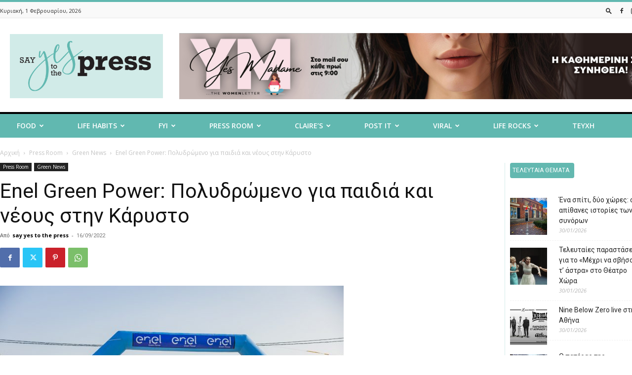

--- FILE ---
content_type: text/html; charset=UTF-8
request_url: https://sayyestothepress.gr/2022/09/enel-green-power-polydromeno-gia-paidia-kai-neoys-stin-karysto/
body_size: 48724
content:
<!doctype html >
<!--[if IE 8]>    <html class="ie8" lang="en"> <![endif]-->
<!--[if IE 9]>    <html class="ie9" lang="en"> <![endif]-->
<!--[if gt IE 8]><!--> <html lang="el"> <!--<![endif]-->
<head>
    <title>Enel Green Power: Πολυδρώμενο για παιδιά και νέους στην Κάρυστο   - Say Yes To The Press</title>
    <meta charset="UTF-8" />
    <meta name="viewport" content="width=device-width, initial-scale=1.0">
    <link rel="pingback" href="https://sayyestothepress.gr/xmlrpc.php" />
    <meta name='robots' content='index, follow, max-image-preview:large, max-snippet:-1, max-video-preview:-1' />
<link rel="icon" type="image/png" href="https://sayyestothepress.gr/wp-content/uploads/2024/07/sayyestothepress_icon.png">
	<!-- This site is optimized with the Yoast SEO Premium plugin v22.7 (Yoast SEO v26.8) - https://yoast.com/product/yoast-seo-premium-wordpress/ -->
	<link rel="canonical" href="https://sayyestothepress.gr/2022/09/enel-green-power-polydromeno-gia-paidia-kai-neoys-stin-karysto/" />
	<meta property="og:locale" content="el_GR" />
	<meta property="og:type" content="article" />
	<meta property="og:title" content="Enel Green Power: Πολυδρώμενο για παιδιά και νέους στην Κάρυστο  " />
	<meta property="og:description" content="Η Enel Green Power, παγκόσμια ηγέτιδα στον κλάδο παραγωγής ενέργειας από ΑΠΕ, παραμένει αφοσιωμένη στο όραμά της το οποίο βασίζεται στη δημιουργία σχέσεων αμοιβαίας αξίας (Creating Shared Value &#8211; CSV) με τις τοπικές κοινωνίες στις περιοχές όπου δραστηριοποιείται. Στο πλαίσιο αυτό, η Enel Green Power το Σάββατο 10 Σεπτεμβρίου, σε συνεργασία με τον Ποδηλατικό Όμιλο [&hellip;]" />
	<meta property="og:url" content="https://sayyestothepress.gr/2022/09/enel-green-power-polydromeno-gia-paidia-kai-neoys-stin-karysto/" />
	<meta property="og:site_name" content="Say Yes To The Press" />
	<meta property="article:publisher" content="https://www.facebook.com/sayyestothepressmagazino" />
	<meta property="article:published_time" content="2022-09-16T10:04:15+00:00" />
	<meta property="og:image" content="https://sayyestothepress.gr/wp-content/uploads/2022/09/ΔΤ-Enel-Green-Power-Πολυδρώμενο-στην-Κάρυστο-1.jpg" />
	<meta property="og:image:width" content="1500" />
	<meta property="og:image:height" content="1000" />
	<meta property="og:image:type" content="image/jpeg" />
	<meta name="author" content="say yes to the press" />
	<meta name="twitter:card" content="summary_large_image" />
	<meta name="twitter:label1" content="Συντάχθηκε από" />
	<meta name="twitter:data1" content="say yes to the press" />
	<meta name="twitter:label2" content="Εκτιμώμενος χρόνος ανάγνωσης" />
	<meta name="twitter:data2" content="2 λεπτά" />
	<script type="application/ld+json" class="yoast-schema-graph">{"@context":"https://schema.org","@graph":[{"@type":"Article","@id":"https://sayyestothepress.gr/2022/09/enel-green-power-polydromeno-gia-paidia-kai-neoys-stin-karysto/#article","isPartOf":{"@id":"https://sayyestothepress.gr/2022/09/enel-green-power-polydromeno-gia-paidia-kai-neoys-stin-karysto/"},"author":{"name":"say yes to the press","@id":"https://sayyestothepress.gr/#/schema/person/448222eefbe69ff335c5eb70b678ce4d"},"headline":"Enel Green Power: Πολυδρώμενο για παιδιά και νέους στην Κάρυστο  ","datePublished":"2022-09-16T10:04:15+00:00","mainEntityOfPage":{"@id":"https://sayyestothepress.gr/2022/09/enel-green-power-polydromeno-gia-paidia-kai-neoys-stin-karysto/"},"wordCount":27,"publisher":{"@id":"https://sayyestothepress.gr/#organization"},"image":{"@id":"https://sayyestothepress.gr/2022/09/enel-green-power-polydromeno-gia-paidia-kai-neoys-stin-karysto/#primaryimage"},"thumbnailUrl":"https://sayyestothepress.gr/wp-content/uploads/2022/09/ΔΤ-Enel-Green-Power-Πολυδρώμενο-στην-Κάρυστο-1.jpg","articleSection":["Green News"],"inLanguage":"el"},{"@type":"WebPage","@id":"https://sayyestothepress.gr/2022/09/enel-green-power-polydromeno-gia-paidia-kai-neoys-stin-karysto/","url":"https://sayyestothepress.gr/2022/09/enel-green-power-polydromeno-gia-paidia-kai-neoys-stin-karysto/","name":"Enel Green Power: Πολυδρώμενο για παιδιά και νέους στην Κάρυστο   - Say Yes To The Press","isPartOf":{"@id":"https://sayyestothepress.gr/#website"},"primaryImageOfPage":{"@id":"https://sayyestothepress.gr/2022/09/enel-green-power-polydromeno-gia-paidia-kai-neoys-stin-karysto/#primaryimage"},"image":{"@id":"https://sayyestothepress.gr/2022/09/enel-green-power-polydromeno-gia-paidia-kai-neoys-stin-karysto/#primaryimage"},"thumbnailUrl":"https://sayyestothepress.gr/wp-content/uploads/2022/09/ΔΤ-Enel-Green-Power-Πολυδρώμενο-στην-Κάρυστο-1.jpg","datePublished":"2022-09-16T10:04:15+00:00","breadcrumb":{"@id":"https://sayyestothepress.gr/2022/09/enel-green-power-polydromeno-gia-paidia-kai-neoys-stin-karysto/#breadcrumb"},"inLanguage":"el","potentialAction":[{"@type":"ReadAction","target":["https://sayyestothepress.gr/2022/09/enel-green-power-polydromeno-gia-paidia-kai-neoys-stin-karysto/"]}]},{"@type":"ImageObject","inLanguage":"el","@id":"https://sayyestothepress.gr/2022/09/enel-green-power-polydromeno-gia-paidia-kai-neoys-stin-karysto/#primaryimage","url":"https://sayyestothepress.gr/wp-content/uploads/2022/09/ΔΤ-Enel-Green-Power-Πολυδρώμενο-στην-Κάρυστο-1.jpg","contentUrl":"https://sayyestothepress.gr/wp-content/uploads/2022/09/ΔΤ-Enel-Green-Power-Πολυδρώμενο-στην-Κάρυστο-1.jpg","width":1500,"height":1000},{"@type":"BreadcrumbList","@id":"https://sayyestothepress.gr/2022/09/enel-green-power-polydromeno-gia-paidia-kai-neoys-stin-karysto/#breadcrumb","itemListElement":[{"@type":"ListItem","position":1,"name":"Αρχική","item":"https://sayyestothepress.gr/"},{"@type":"ListItem","position":2,"name":"Enel Green Power: Πολυδρώμενο για παιδιά και νέους στην Κάρυστο  "}]},{"@type":"WebSite","@id":"https://sayyestothepress.gr/#website","url":"https://sayyestothepress.gr/","name":"Say Yes To The Press","description":"","publisher":{"@id":"https://sayyestothepress.gr/#organization"},"potentialAction":[{"@type":"SearchAction","target":{"@type":"EntryPoint","urlTemplate":"https://sayyestothepress.gr/?s={search_term_string}"},"query-input":{"@type":"PropertyValueSpecification","valueRequired":true,"valueName":"search_term_string"}}],"inLanguage":"el"},{"@type":"Organization","@id":"https://sayyestothepress.gr/#organization","name":"Say Yes To The Press","url":"https://sayyestothepress.gr/","logo":{"@type":"ImageObject","inLanguage":"el","@id":"https://sayyestothepress.gr/#/schema/logo/image/","url":"https://sayyestothepress.gr/wp-content/uploads/2022/04/say_yes_logo.png","contentUrl":"https://sayyestothepress.gr/wp-content/uploads/2022/04/say_yes_logo.png","width":544,"height":180,"caption":"Say Yes To The Press"},"image":{"@id":"https://sayyestothepress.gr/#/schema/logo/image/"},"sameAs":["https://www.facebook.com/sayyestothepressmagazino","https://www.instagram.com/sayyes_tothepress"]},{"@type":"Person","@id":"https://sayyestothepress.gr/#/schema/person/448222eefbe69ff335c5eb70b678ce4d","name":"say yes to the press","image":{"@type":"ImageObject","inLanguage":"el","@id":"https://sayyestothepress.gr/#/schema/person/image/","url":"https://sayyestothepress.gr/wp-content/uploads/2022/04/sayyes_ico.png","contentUrl":"https://sayyestothepress.gr/wp-content/uploads/2022/04/sayyes_ico.png","caption":"say yes to the press"},"url":"https://sayyestothepress.gr/author/admin/"}]}</script>
	<!-- / Yoast SEO Premium plugin. -->


<link rel='dns-prefetch' href='//fonts.googleapis.com' />
<link rel="alternate" type="application/rss+xml" title="Ροή RSS &raquo; Say Yes To The Press" href="https://sayyestothepress.gr/feed/" />
<link rel="alternate" type="application/rss+xml" title="Ροή Σχολίων &raquo; Say Yes To The Press" href="https://sayyestothepress.gr/comments/feed/" />
<link rel="alternate" type="application/rss+xml" title="Ροή Σχολίων Say Yes To The Press &raquo; Enel Green Power: Πολυδρώμενο για παιδιά και νέους στην Κάρυστο  " href="https://sayyestothepress.gr/2022/09/enel-green-power-polydromeno-gia-paidia-kai-neoys-stin-karysto/feed/" />
<link rel="alternate" title="oEmbed (JSON)" type="application/json+oembed" href="https://sayyestothepress.gr/wp-json/oembed/1.0/embed?url=https%3A%2F%2Fsayyestothepress.gr%2F2022%2F09%2Fenel-green-power-polydromeno-gia-paidia-kai-neoys-stin-karysto%2F" />
<link rel="alternate" title="oEmbed (XML)" type="text/xml+oembed" href="https://sayyestothepress.gr/wp-json/oembed/1.0/embed?url=https%3A%2F%2Fsayyestothepress.gr%2F2022%2F09%2Fenel-green-power-polydromeno-gia-paidia-kai-neoys-stin-karysto%2F&#038;format=xml" />
<!-- sayyestothepress.gr is managing ads with Advanced Ads 2.0.12 – https://wpadvancedads.com/ --><script id="sayye-ready">
			window.advanced_ads_ready=function(e,a){a=a||"complete";var d=function(e){return"interactive"===a?"loading"!==e:"complete"===e};d(document.readyState)?e():document.addEventListener("readystatechange",(function(a){d(a.target.readyState)&&e()}),{once:"interactive"===a})},window.advanced_ads_ready_queue=window.advanced_ads_ready_queue||[];		</script>
		<style id='wp-img-auto-sizes-contain-inline-css' type='text/css'>
img:is([sizes=auto i],[sizes^="auto," i]){contain-intrinsic-size:3000px 1500px}
/*# sourceURL=wp-img-auto-sizes-contain-inline-css */
</style>
<style id='wp-emoji-styles-inline-css' type='text/css'>

	img.wp-smiley, img.emoji {
		display: inline !important;
		border: none !important;
		box-shadow: none !important;
		height: 1em !important;
		width: 1em !important;
		margin: 0 0.07em !important;
		vertical-align: -0.1em !important;
		background: none !important;
		padding: 0 !important;
	}
/*# sourceURL=wp-emoji-styles-inline-css */
</style>
<style id='wp-block-library-inline-css' type='text/css'>
:root{--wp-block-synced-color:#7a00df;--wp-block-synced-color--rgb:122,0,223;--wp-bound-block-color:var(--wp-block-synced-color);--wp-editor-canvas-background:#ddd;--wp-admin-theme-color:#007cba;--wp-admin-theme-color--rgb:0,124,186;--wp-admin-theme-color-darker-10:#006ba1;--wp-admin-theme-color-darker-10--rgb:0,107,160.5;--wp-admin-theme-color-darker-20:#005a87;--wp-admin-theme-color-darker-20--rgb:0,90,135;--wp-admin-border-width-focus:2px}@media (min-resolution:192dpi){:root{--wp-admin-border-width-focus:1.5px}}.wp-element-button{cursor:pointer}:root .has-very-light-gray-background-color{background-color:#eee}:root .has-very-dark-gray-background-color{background-color:#313131}:root .has-very-light-gray-color{color:#eee}:root .has-very-dark-gray-color{color:#313131}:root .has-vivid-green-cyan-to-vivid-cyan-blue-gradient-background{background:linear-gradient(135deg,#00d084,#0693e3)}:root .has-purple-crush-gradient-background{background:linear-gradient(135deg,#34e2e4,#4721fb 50%,#ab1dfe)}:root .has-hazy-dawn-gradient-background{background:linear-gradient(135deg,#faaca8,#dad0ec)}:root .has-subdued-olive-gradient-background{background:linear-gradient(135deg,#fafae1,#67a671)}:root .has-atomic-cream-gradient-background{background:linear-gradient(135deg,#fdd79a,#004a59)}:root .has-nightshade-gradient-background{background:linear-gradient(135deg,#330968,#31cdcf)}:root .has-midnight-gradient-background{background:linear-gradient(135deg,#020381,#2874fc)}:root{--wp--preset--font-size--normal:16px;--wp--preset--font-size--huge:42px}.has-regular-font-size{font-size:1em}.has-larger-font-size{font-size:2.625em}.has-normal-font-size{font-size:var(--wp--preset--font-size--normal)}.has-huge-font-size{font-size:var(--wp--preset--font-size--huge)}.has-text-align-center{text-align:center}.has-text-align-left{text-align:left}.has-text-align-right{text-align:right}.has-fit-text{white-space:nowrap!important}#end-resizable-editor-section{display:none}.aligncenter{clear:both}.items-justified-left{justify-content:flex-start}.items-justified-center{justify-content:center}.items-justified-right{justify-content:flex-end}.items-justified-space-between{justify-content:space-between}.screen-reader-text{border:0;clip-path:inset(50%);height:1px;margin:-1px;overflow:hidden;padding:0;position:absolute;width:1px;word-wrap:normal!important}.screen-reader-text:focus{background-color:#ddd;clip-path:none;color:#444;display:block;font-size:1em;height:auto;left:5px;line-height:normal;padding:15px 23px 14px;text-decoration:none;top:5px;width:auto;z-index:100000}html :where(.has-border-color){border-style:solid}html :where([style*=border-top-color]){border-top-style:solid}html :where([style*=border-right-color]){border-right-style:solid}html :where([style*=border-bottom-color]){border-bottom-style:solid}html :where([style*=border-left-color]){border-left-style:solid}html :where([style*=border-width]){border-style:solid}html :where([style*=border-top-width]){border-top-style:solid}html :where([style*=border-right-width]){border-right-style:solid}html :where([style*=border-bottom-width]){border-bottom-style:solid}html :where([style*=border-left-width]){border-left-style:solid}html :where(img[class*=wp-image-]){height:auto;max-width:100%}:where(figure){margin:0 0 1em}html :where(.is-position-sticky){--wp-admin--admin-bar--position-offset:var(--wp-admin--admin-bar--height,0px)}@media screen and (max-width:600px){html :where(.is-position-sticky){--wp-admin--admin-bar--position-offset:0px}}

/*# sourceURL=wp-block-library-inline-css */
</style><style id='wp-block-heading-inline-css' type='text/css'>
h1:where(.wp-block-heading).has-background,h2:where(.wp-block-heading).has-background,h3:where(.wp-block-heading).has-background,h4:where(.wp-block-heading).has-background,h5:where(.wp-block-heading).has-background,h6:where(.wp-block-heading).has-background{padding:1.25em 2.375em}h1.has-text-align-left[style*=writing-mode]:where([style*=vertical-lr]),h1.has-text-align-right[style*=writing-mode]:where([style*=vertical-rl]),h2.has-text-align-left[style*=writing-mode]:where([style*=vertical-lr]),h2.has-text-align-right[style*=writing-mode]:where([style*=vertical-rl]),h3.has-text-align-left[style*=writing-mode]:where([style*=vertical-lr]),h3.has-text-align-right[style*=writing-mode]:where([style*=vertical-rl]),h4.has-text-align-left[style*=writing-mode]:where([style*=vertical-lr]),h4.has-text-align-right[style*=writing-mode]:where([style*=vertical-rl]),h5.has-text-align-left[style*=writing-mode]:where([style*=vertical-lr]),h5.has-text-align-right[style*=writing-mode]:where([style*=vertical-rl]),h6.has-text-align-left[style*=writing-mode]:where([style*=vertical-lr]),h6.has-text-align-right[style*=writing-mode]:where([style*=vertical-rl]){rotate:180deg}
/*# sourceURL=https://sayyestothepress.gr/wp-includes/blocks/heading/style.min.css */
</style>
<style id='wp-block-image-inline-css' type='text/css'>
.wp-block-image>a,.wp-block-image>figure>a{display:inline-block}.wp-block-image img{box-sizing:border-box;height:auto;max-width:100%;vertical-align:bottom}@media not (prefers-reduced-motion){.wp-block-image img.hide{visibility:hidden}.wp-block-image img.show{animation:show-content-image .4s}}.wp-block-image[style*=border-radius] img,.wp-block-image[style*=border-radius]>a{border-radius:inherit}.wp-block-image.has-custom-border img{box-sizing:border-box}.wp-block-image.aligncenter{text-align:center}.wp-block-image.alignfull>a,.wp-block-image.alignwide>a{width:100%}.wp-block-image.alignfull img,.wp-block-image.alignwide img{height:auto;width:100%}.wp-block-image .aligncenter,.wp-block-image .alignleft,.wp-block-image .alignright,.wp-block-image.aligncenter,.wp-block-image.alignleft,.wp-block-image.alignright{display:table}.wp-block-image .aligncenter>figcaption,.wp-block-image .alignleft>figcaption,.wp-block-image .alignright>figcaption,.wp-block-image.aligncenter>figcaption,.wp-block-image.alignleft>figcaption,.wp-block-image.alignright>figcaption{caption-side:bottom;display:table-caption}.wp-block-image .alignleft{float:left;margin:.5em 1em .5em 0}.wp-block-image .alignright{float:right;margin:.5em 0 .5em 1em}.wp-block-image .aligncenter{margin-left:auto;margin-right:auto}.wp-block-image :where(figcaption){margin-bottom:1em;margin-top:.5em}.wp-block-image.is-style-circle-mask img{border-radius:9999px}@supports ((-webkit-mask-image:none) or (mask-image:none)) or (-webkit-mask-image:none){.wp-block-image.is-style-circle-mask img{border-radius:0;-webkit-mask-image:url('data:image/svg+xml;utf8,<svg viewBox="0 0 100 100" xmlns="http://www.w3.org/2000/svg"><circle cx="50" cy="50" r="50"/></svg>');mask-image:url('data:image/svg+xml;utf8,<svg viewBox="0 0 100 100" xmlns="http://www.w3.org/2000/svg"><circle cx="50" cy="50" r="50"/></svg>');mask-mode:alpha;-webkit-mask-position:center;mask-position:center;-webkit-mask-repeat:no-repeat;mask-repeat:no-repeat;-webkit-mask-size:contain;mask-size:contain}}:root :where(.wp-block-image.is-style-rounded img,.wp-block-image .is-style-rounded img){border-radius:9999px}.wp-block-image figure{margin:0}.wp-lightbox-container{display:flex;flex-direction:column;position:relative}.wp-lightbox-container img{cursor:zoom-in}.wp-lightbox-container img:hover+button{opacity:1}.wp-lightbox-container button{align-items:center;backdrop-filter:blur(16px) saturate(180%);background-color:#5a5a5a40;border:none;border-radius:4px;cursor:zoom-in;display:flex;height:20px;justify-content:center;opacity:0;padding:0;position:absolute;right:16px;text-align:center;top:16px;width:20px;z-index:100}@media not (prefers-reduced-motion){.wp-lightbox-container button{transition:opacity .2s ease}}.wp-lightbox-container button:focus-visible{outline:3px auto #5a5a5a40;outline:3px auto -webkit-focus-ring-color;outline-offset:3px}.wp-lightbox-container button:hover{cursor:pointer;opacity:1}.wp-lightbox-container button:focus{opacity:1}.wp-lightbox-container button:focus,.wp-lightbox-container button:hover,.wp-lightbox-container button:not(:hover):not(:active):not(.has-background){background-color:#5a5a5a40;border:none}.wp-lightbox-overlay{box-sizing:border-box;cursor:zoom-out;height:100vh;left:0;overflow:hidden;position:fixed;top:0;visibility:hidden;width:100%;z-index:100000}.wp-lightbox-overlay .close-button{align-items:center;cursor:pointer;display:flex;justify-content:center;min-height:40px;min-width:40px;padding:0;position:absolute;right:calc(env(safe-area-inset-right) + 16px);top:calc(env(safe-area-inset-top) + 16px);z-index:5000000}.wp-lightbox-overlay .close-button:focus,.wp-lightbox-overlay .close-button:hover,.wp-lightbox-overlay .close-button:not(:hover):not(:active):not(.has-background){background:none;border:none}.wp-lightbox-overlay .lightbox-image-container{height:var(--wp--lightbox-container-height);left:50%;overflow:hidden;position:absolute;top:50%;transform:translate(-50%,-50%);transform-origin:top left;width:var(--wp--lightbox-container-width);z-index:9999999999}.wp-lightbox-overlay .wp-block-image{align-items:center;box-sizing:border-box;display:flex;height:100%;justify-content:center;margin:0;position:relative;transform-origin:0 0;width:100%;z-index:3000000}.wp-lightbox-overlay .wp-block-image img{height:var(--wp--lightbox-image-height);min-height:var(--wp--lightbox-image-height);min-width:var(--wp--lightbox-image-width);width:var(--wp--lightbox-image-width)}.wp-lightbox-overlay .wp-block-image figcaption{display:none}.wp-lightbox-overlay button{background:none;border:none}.wp-lightbox-overlay .scrim{background-color:#fff;height:100%;opacity:.9;position:absolute;width:100%;z-index:2000000}.wp-lightbox-overlay.active{visibility:visible}@media not (prefers-reduced-motion){.wp-lightbox-overlay.active{animation:turn-on-visibility .25s both}.wp-lightbox-overlay.active img{animation:turn-on-visibility .35s both}.wp-lightbox-overlay.show-closing-animation:not(.active){animation:turn-off-visibility .35s both}.wp-lightbox-overlay.show-closing-animation:not(.active) img{animation:turn-off-visibility .25s both}.wp-lightbox-overlay.zoom.active{animation:none;opacity:1;visibility:visible}.wp-lightbox-overlay.zoom.active .lightbox-image-container{animation:lightbox-zoom-in .4s}.wp-lightbox-overlay.zoom.active .lightbox-image-container img{animation:none}.wp-lightbox-overlay.zoom.active .scrim{animation:turn-on-visibility .4s forwards}.wp-lightbox-overlay.zoom.show-closing-animation:not(.active){animation:none}.wp-lightbox-overlay.zoom.show-closing-animation:not(.active) .lightbox-image-container{animation:lightbox-zoom-out .4s}.wp-lightbox-overlay.zoom.show-closing-animation:not(.active) .lightbox-image-container img{animation:none}.wp-lightbox-overlay.zoom.show-closing-animation:not(.active) .scrim{animation:turn-off-visibility .4s forwards}}@keyframes show-content-image{0%{visibility:hidden}99%{visibility:hidden}to{visibility:visible}}@keyframes turn-on-visibility{0%{opacity:0}to{opacity:1}}@keyframes turn-off-visibility{0%{opacity:1;visibility:visible}99%{opacity:0;visibility:visible}to{opacity:0;visibility:hidden}}@keyframes lightbox-zoom-in{0%{transform:translate(calc((-100vw + var(--wp--lightbox-scrollbar-width))/2 + var(--wp--lightbox-initial-left-position)),calc(-50vh + var(--wp--lightbox-initial-top-position))) scale(var(--wp--lightbox-scale))}to{transform:translate(-50%,-50%) scale(1)}}@keyframes lightbox-zoom-out{0%{transform:translate(-50%,-50%) scale(1);visibility:visible}99%{visibility:visible}to{transform:translate(calc((-100vw + var(--wp--lightbox-scrollbar-width))/2 + var(--wp--lightbox-initial-left-position)),calc(-50vh + var(--wp--lightbox-initial-top-position))) scale(var(--wp--lightbox-scale));visibility:hidden}}
/*# sourceURL=https://sayyestothepress.gr/wp-includes/blocks/image/style.min.css */
</style>
<style id='wp-block-latest-posts-inline-css' type='text/css'>
.wp-block-latest-posts{box-sizing:border-box}.wp-block-latest-posts.alignleft{margin-right:2em}.wp-block-latest-posts.alignright{margin-left:2em}.wp-block-latest-posts.wp-block-latest-posts__list{list-style:none}.wp-block-latest-posts.wp-block-latest-posts__list li{clear:both;overflow-wrap:break-word}.wp-block-latest-posts.is-grid{display:flex;flex-wrap:wrap}.wp-block-latest-posts.is-grid li{margin:0 1.25em 1.25em 0;width:100%}@media (min-width:600px){.wp-block-latest-posts.columns-2 li{width:calc(50% - .625em)}.wp-block-latest-posts.columns-2 li:nth-child(2n){margin-right:0}.wp-block-latest-posts.columns-3 li{width:calc(33.33333% - .83333em)}.wp-block-latest-posts.columns-3 li:nth-child(3n){margin-right:0}.wp-block-latest-posts.columns-4 li{width:calc(25% - .9375em)}.wp-block-latest-posts.columns-4 li:nth-child(4n){margin-right:0}.wp-block-latest-posts.columns-5 li{width:calc(20% - 1em)}.wp-block-latest-posts.columns-5 li:nth-child(5n){margin-right:0}.wp-block-latest-posts.columns-6 li{width:calc(16.66667% - 1.04167em)}.wp-block-latest-posts.columns-6 li:nth-child(6n){margin-right:0}}:root :where(.wp-block-latest-posts.is-grid){padding:0}:root :where(.wp-block-latest-posts.wp-block-latest-posts__list){padding-left:0}.wp-block-latest-posts__post-author,.wp-block-latest-posts__post-date{display:block;font-size:.8125em}.wp-block-latest-posts__post-excerpt,.wp-block-latest-posts__post-full-content{margin-bottom:1em;margin-top:.5em}.wp-block-latest-posts__featured-image a{display:inline-block}.wp-block-latest-posts__featured-image img{height:auto;max-width:100%;width:auto}.wp-block-latest-posts__featured-image.alignleft{float:left;margin-right:1em}.wp-block-latest-posts__featured-image.alignright{float:right;margin-left:1em}.wp-block-latest-posts__featured-image.aligncenter{margin-bottom:1em;text-align:center}
/*# sourceURL=https://sayyestothepress.gr/wp-includes/blocks/latest-posts/style.min.css */
</style>
<style id='wp-block-paragraph-inline-css' type='text/css'>
.is-small-text{font-size:.875em}.is-regular-text{font-size:1em}.is-large-text{font-size:2.25em}.is-larger-text{font-size:3em}.has-drop-cap:not(:focus):first-letter{float:left;font-size:8.4em;font-style:normal;font-weight:100;line-height:.68;margin:.05em .1em 0 0;text-transform:uppercase}body.rtl .has-drop-cap:not(:focus):first-letter{float:none;margin-left:.1em}p.has-drop-cap.has-background{overflow:hidden}:root :where(p.has-background){padding:1.25em 2.375em}:where(p.has-text-color:not(.has-link-color)) a{color:inherit}p.has-text-align-left[style*="writing-mode:vertical-lr"],p.has-text-align-right[style*="writing-mode:vertical-rl"]{rotate:180deg}
/*# sourceURL=https://sayyestothepress.gr/wp-includes/blocks/paragraph/style.min.css */
</style>
<style id='wp-block-social-links-inline-css' type='text/css'>
.wp-block-social-links{background:none;box-sizing:border-box;margin-left:0;padding-left:0;padding-right:0;text-indent:0}.wp-block-social-links .wp-social-link a,.wp-block-social-links .wp-social-link a:hover{border-bottom:0;box-shadow:none;text-decoration:none}.wp-block-social-links .wp-social-link svg{height:1em;width:1em}.wp-block-social-links .wp-social-link span:not(.screen-reader-text){font-size:.65em;margin-left:.5em;margin-right:.5em}.wp-block-social-links.has-small-icon-size{font-size:16px}.wp-block-social-links,.wp-block-social-links.has-normal-icon-size{font-size:24px}.wp-block-social-links.has-large-icon-size{font-size:36px}.wp-block-social-links.has-huge-icon-size{font-size:48px}.wp-block-social-links.aligncenter{display:flex;justify-content:center}.wp-block-social-links.alignright{justify-content:flex-end}.wp-block-social-link{border-radius:9999px;display:block}@media not (prefers-reduced-motion){.wp-block-social-link{transition:transform .1s ease}}.wp-block-social-link{height:auto}.wp-block-social-link a{align-items:center;display:flex;line-height:0}.wp-block-social-link:hover{transform:scale(1.1)}.wp-block-social-links .wp-block-social-link.wp-social-link{display:inline-block;margin:0;padding:0}.wp-block-social-links .wp-block-social-link.wp-social-link .wp-block-social-link-anchor,.wp-block-social-links .wp-block-social-link.wp-social-link .wp-block-social-link-anchor svg,.wp-block-social-links .wp-block-social-link.wp-social-link .wp-block-social-link-anchor:active,.wp-block-social-links .wp-block-social-link.wp-social-link .wp-block-social-link-anchor:hover,.wp-block-social-links .wp-block-social-link.wp-social-link .wp-block-social-link-anchor:visited{color:currentColor;fill:currentColor}:where(.wp-block-social-links:not(.is-style-logos-only)) .wp-social-link{background-color:#f0f0f0;color:#444}:where(.wp-block-social-links:not(.is-style-logos-only)) .wp-social-link-amazon{background-color:#f90;color:#fff}:where(.wp-block-social-links:not(.is-style-logos-only)) .wp-social-link-bandcamp{background-color:#1ea0c3;color:#fff}:where(.wp-block-social-links:not(.is-style-logos-only)) .wp-social-link-behance{background-color:#0757fe;color:#fff}:where(.wp-block-social-links:not(.is-style-logos-only)) .wp-social-link-bluesky{background-color:#0a7aff;color:#fff}:where(.wp-block-social-links:not(.is-style-logos-only)) .wp-social-link-codepen{background-color:#1e1f26;color:#fff}:where(.wp-block-social-links:not(.is-style-logos-only)) .wp-social-link-deviantart{background-color:#02e49b;color:#fff}:where(.wp-block-social-links:not(.is-style-logos-only)) .wp-social-link-discord{background-color:#5865f2;color:#fff}:where(.wp-block-social-links:not(.is-style-logos-only)) .wp-social-link-dribbble{background-color:#e94c89;color:#fff}:where(.wp-block-social-links:not(.is-style-logos-only)) .wp-social-link-dropbox{background-color:#4280ff;color:#fff}:where(.wp-block-social-links:not(.is-style-logos-only)) .wp-social-link-etsy{background-color:#f45800;color:#fff}:where(.wp-block-social-links:not(.is-style-logos-only)) .wp-social-link-facebook{background-color:#0866ff;color:#fff}:where(.wp-block-social-links:not(.is-style-logos-only)) .wp-social-link-fivehundredpx{background-color:#000;color:#fff}:where(.wp-block-social-links:not(.is-style-logos-only)) .wp-social-link-flickr{background-color:#0461dd;color:#fff}:where(.wp-block-social-links:not(.is-style-logos-only)) .wp-social-link-foursquare{background-color:#e65678;color:#fff}:where(.wp-block-social-links:not(.is-style-logos-only)) .wp-social-link-github{background-color:#24292d;color:#fff}:where(.wp-block-social-links:not(.is-style-logos-only)) .wp-social-link-goodreads{background-color:#eceadd;color:#382110}:where(.wp-block-social-links:not(.is-style-logos-only)) .wp-social-link-google{background-color:#ea4434;color:#fff}:where(.wp-block-social-links:not(.is-style-logos-only)) .wp-social-link-gravatar{background-color:#1d4fc4;color:#fff}:where(.wp-block-social-links:not(.is-style-logos-only)) .wp-social-link-instagram{background-color:#f00075;color:#fff}:where(.wp-block-social-links:not(.is-style-logos-only)) .wp-social-link-lastfm{background-color:#e21b24;color:#fff}:where(.wp-block-social-links:not(.is-style-logos-only)) .wp-social-link-linkedin{background-color:#0d66c2;color:#fff}:where(.wp-block-social-links:not(.is-style-logos-only)) .wp-social-link-mastodon{background-color:#3288d4;color:#fff}:where(.wp-block-social-links:not(.is-style-logos-only)) .wp-social-link-medium{background-color:#000;color:#fff}:where(.wp-block-social-links:not(.is-style-logos-only)) .wp-social-link-meetup{background-color:#f6405f;color:#fff}:where(.wp-block-social-links:not(.is-style-logos-only)) .wp-social-link-patreon{background-color:#000;color:#fff}:where(.wp-block-social-links:not(.is-style-logos-only)) .wp-social-link-pinterest{background-color:#e60122;color:#fff}:where(.wp-block-social-links:not(.is-style-logos-only)) .wp-social-link-pocket{background-color:#ef4155;color:#fff}:where(.wp-block-social-links:not(.is-style-logos-only)) .wp-social-link-reddit{background-color:#ff4500;color:#fff}:where(.wp-block-social-links:not(.is-style-logos-only)) .wp-social-link-skype{background-color:#0478d7;color:#fff}:where(.wp-block-social-links:not(.is-style-logos-only)) .wp-social-link-snapchat{background-color:#fefc00;color:#fff;stroke:#000}:where(.wp-block-social-links:not(.is-style-logos-only)) .wp-social-link-soundcloud{background-color:#ff5600;color:#fff}:where(.wp-block-social-links:not(.is-style-logos-only)) .wp-social-link-spotify{background-color:#1bd760;color:#fff}:where(.wp-block-social-links:not(.is-style-logos-only)) .wp-social-link-telegram{background-color:#2aabee;color:#fff}:where(.wp-block-social-links:not(.is-style-logos-only)) .wp-social-link-threads{background-color:#000;color:#fff}:where(.wp-block-social-links:not(.is-style-logos-only)) .wp-social-link-tiktok{background-color:#000;color:#fff}:where(.wp-block-social-links:not(.is-style-logos-only)) .wp-social-link-tumblr{background-color:#011835;color:#fff}:where(.wp-block-social-links:not(.is-style-logos-only)) .wp-social-link-twitch{background-color:#6440a4;color:#fff}:where(.wp-block-social-links:not(.is-style-logos-only)) .wp-social-link-twitter{background-color:#1da1f2;color:#fff}:where(.wp-block-social-links:not(.is-style-logos-only)) .wp-social-link-vimeo{background-color:#1eb7ea;color:#fff}:where(.wp-block-social-links:not(.is-style-logos-only)) .wp-social-link-vk{background-color:#4680c2;color:#fff}:where(.wp-block-social-links:not(.is-style-logos-only)) .wp-social-link-wordpress{background-color:#3499cd;color:#fff}:where(.wp-block-social-links:not(.is-style-logos-only)) .wp-social-link-whatsapp{background-color:#25d366;color:#fff}:where(.wp-block-social-links:not(.is-style-logos-only)) .wp-social-link-x{background-color:#000;color:#fff}:where(.wp-block-social-links:not(.is-style-logos-only)) .wp-social-link-yelp{background-color:#d32422;color:#fff}:where(.wp-block-social-links:not(.is-style-logos-only)) .wp-social-link-youtube{background-color:red;color:#fff}:where(.wp-block-social-links.is-style-logos-only) .wp-social-link{background:none}:where(.wp-block-social-links.is-style-logos-only) .wp-social-link svg{height:1.25em;width:1.25em}:where(.wp-block-social-links.is-style-logos-only) .wp-social-link-amazon{color:#f90}:where(.wp-block-social-links.is-style-logos-only) .wp-social-link-bandcamp{color:#1ea0c3}:where(.wp-block-social-links.is-style-logos-only) .wp-social-link-behance{color:#0757fe}:where(.wp-block-social-links.is-style-logos-only) .wp-social-link-bluesky{color:#0a7aff}:where(.wp-block-social-links.is-style-logos-only) .wp-social-link-codepen{color:#1e1f26}:where(.wp-block-social-links.is-style-logos-only) .wp-social-link-deviantart{color:#02e49b}:where(.wp-block-social-links.is-style-logos-only) .wp-social-link-discord{color:#5865f2}:where(.wp-block-social-links.is-style-logos-only) .wp-social-link-dribbble{color:#e94c89}:where(.wp-block-social-links.is-style-logos-only) .wp-social-link-dropbox{color:#4280ff}:where(.wp-block-social-links.is-style-logos-only) .wp-social-link-etsy{color:#f45800}:where(.wp-block-social-links.is-style-logos-only) .wp-social-link-facebook{color:#0866ff}:where(.wp-block-social-links.is-style-logos-only) .wp-social-link-fivehundredpx{color:#000}:where(.wp-block-social-links.is-style-logos-only) .wp-social-link-flickr{color:#0461dd}:where(.wp-block-social-links.is-style-logos-only) .wp-social-link-foursquare{color:#e65678}:where(.wp-block-social-links.is-style-logos-only) .wp-social-link-github{color:#24292d}:where(.wp-block-social-links.is-style-logos-only) .wp-social-link-goodreads{color:#382110}:where(.wp-block-social-links.is-style-logos-only) .wp-social-link-google{color:#ea4434}:where(.wp-block-social-links.is-style-logos-only) .wp-social-link-gravatar{color:#1d4fc4}:where(.wp-block-social-links.is-style-logos-only) .wp-social-link-instagram{color:#f00075}:where(.wp-block-social-links.is-style-logos-only) .wp-social-link-lastfm{color:#e21b24}:where(.wp-block-social-links.is-style-logos-only) .wp-social-link-linkedin{color:#0d66c2}:where(.wp-block-social-links.is-style-logos-only) .wp-social-link-mastodon{color:#3288d4}:where(.wp-block-social-links.is-style-logos-only) .wp-social-link-medium{color:#000}:where(.wp-block-social-links.is-style-logos-only) .wp-social-link-meetup{color:#f6405f}:where(.wp-block-social-links.is-style-logos-only) .wp-social-link-patreon{color:#000}:where(.wp-block-social-links.is-style-logos-only) .wp-social-link-pinterest{color:#e60122}:where(.wp-block-social-links.is-style-logos-only) .wp-social-link-pocket{color:#ef4155}:where(.wp-block-social-links.is-style-logos-only) .wp-social-link-reddit{color:#ff4500}:where(.wp-block-social-links.is-style-logos-only) .wp-social-link-skype{color:#0478d7}:where(.wp-block-social-links.is-style-logos-only) .wp-social-link-snapchat{color:#fff;stroke:#000}:where(.wp-block-social-links.is-style-logos-only) .wp-social-link-soundcloud{color:#ff5600}:where(.wp-block-social-links.is-style-logos-only) .wp-social-link-spotify{color:#1bd760}:where(.wp-block-social-links.is-style-logos-only) .wp-social-link-telegram{color:#2aabee}:where(.wp-block-social-links.is-style-logos-only) .wp-social-link-threads{color:#000}:where(.wp-block-social-links.is-style-logos-only) .wp-social-link-tiktok{color:#000}:where(.wp-block-social-links.is-style-logos-only) .wp-social-link-tumblr{color:#011835}:where(.wp-block-social-links.is-style-logos-only) .wp-social-link-twitch{color:#6440a4}:where(.wp-block-social-links.is-style-logos-only) .wp-social-link-twitter{color:#1da1f2}:where(.wp-block-social-links.is-style-logos-only) .wp-social-link-vimeo{color:#1eb7ea}:where(.wp-block-social-links.is-style-logos-only) .wp-social-link-vk{color:#4680c2}:where(.wp-block-social-links.is-style-logos-only) .wp-social-link-whatsapp{color:#25d366}:where(.wp-block-social-links.is-style-logos-only) .wp-social-link-wordpress{color:#3499cd}:where(.wp-block-social-links.is-style-logos-only) .wp-social-link-x{color:#000}:where(.wp-block-social-links.is-style-logos-only) .wp-social-link-yelp{color:#d32422}:where(.wp-block-social-links.is-style-logos-only) .wp-social-link-youtube{color:red}.wp-block-social-links.is-style-pill-shape .wp-social-link{width:auto}:root :where(.wp-block-social-links .wp-social-link a){padding:.25em}:root :where(.wp-block-social-links.is-style-logos-only .wp-social-link a){padding:0}:root :where(.wp-block-social-links.is-style-pill-shape .wp-social-link a){padding-left:.6666666667em;padding-right:.6666666667em}.wp-block-social-links:not(.has-icon-color):not(.has-icon-background-color) .wp-social-link-snapchat .wp-block-social-link-label{color:#000}
/*# sourceURL=https://sayyestothepress.gr/wp-includes/blocks/social-links/style.min.css */
</style>
<style id='wp-block-spacer-inline-css' type='text/css'>
.wp-block-spacer{clear:both}
/*# sourceURL=https://sayyestothepress.gr/wp-includes/blocks/spacer/style.min.css */
</style>
<style id='global-styles-inline-css' type='text/css'>
:root{--wp--preset--aspect-ratio--square: 1;--wp--preset--aspect-ratio--4-3: 4/3;--wp--preset--aspect-ratio--3-4: 3/4;--wp--preset--aspect-ratio--3-2: 3/2;--wp--preset--aspect-ratio--2-3: 2/3;--wp--preset--aspect-ratio--16-9: 16/9;--wp--preset--aspect-ratio--9-16: 9/16;--wp--preset--color--black: #000000;--wp--preset--color--cyan-bluish-gray: #abb8c3;--wp--preset--color--white: #ffffff;--wp--preset--color--pale-pink: #f78da7;--wp--preset--color--vivid-red: #cf2e2e;--wp--preset--color--luminous-vivid-orange: #ff6900;--wp--preset--color--luminous-vivid-amber: #fcb900;--wp--preset--color--light-green-cyan: #7bdcb5;--wp--preset--color--vivid-green-cyan: #00d084;--wp--preset--color--pale-cyan-blue: #8ed1fc;--wp--preset--color--vivid-cyan-blue: #0693e3;--wp--preset--color--vivid-purple: #9b51e0;--wp--preset--gradient--vivid-cyan-blue-to-vivid-purple: linear-gradient(135deg,rgb(6,147,227) 0%,rgb(155,81,224) 100%);--wp--preset--gradient--light-green-cyan-to-vivid-green-cyan: linear-gradient(135deg,rgb(122,220,180) 0%,rgb(0,208,130) 100%);--wp--preset--gradient--luminous-vivid-amber-to-luminous-vivid-orange: linear-gradient(135deg,rgb(252,185,0) 0%,rgb(255,105,0) 100%);--wp--preset--gradient--luminous-vivid-orange-to-vivid-red: linear-gradient(135deg,rgb(255,105,0) 0%,rgb(207,46,46) 100%);--wp--preset--gradient--very-light-gray-to-cyan-bluish-gray: linear-gradient(135deg,rgb(238,238,238) 0%,rgb(169,184,195) 100%);--wp--preset--gradient--cool-to-warm-spectrum: linear-gradient(135deg,rgb(74,234,220) 0%,rgb(151,120,209) 20%,rgb(207,42,186) 40%,rgb(238,44,130) 60%,rgb(251,105,98) 80%,rgb(254,248,76) 100%);--wp--preset--gradient--blush-light-purple: linear-gradient(135deg,rgb(255,206,236) 0%,rgb(152,150,240) 100%);--wp--preset--gradient--blush-bordeaux: linear-gradient(135deg,rgb(254,205,165) 0%,rgb(254,45,45) 50%,rgb(107,0,62) 100%);--wp--preset--gradient--luminous-dusk: linear-gradient(135deg,rgb(255,203,112) 0%,rgb(199,81,192) 50%,rgb(65,88,208) 100%);--wp--preset--gradient--pale-ocean: linear-gradient(135deg,rgb(255,245,203) 0%,rgb(182,227,212) 50%,rgb(51,167,181) 100%);--wp--preset--gradient--electric-grass: linear-gradient(135deg,rgb(202,248,128) 0%,rgb(113,206,126) 100%);--wp--preset--gradient--midnight: linear-gradient(135deg,rgb(2,3,129) 0%,rgb(40,116,252) 100%);--wp--preset--font-size--small: 11px;--wp--preset--font-size--medium: 20px;--wp--preset--font-size--large: 32px;--wp--preset--font-size--x-large: 42px;--wp--preset--font-size--regular: 15px;--wp--preset--font-size--larger: 50px;--wp--preset--spacing--20: 0.44rem;--wp--preset--spacing--30: 0.67rem;--wp--preset--spacing--40: 1rem;--wp--preset--spacing--50: 1.5rem;--wp--preset--spacing--60: 2.25rem;--wp--preset--spacing--70: 3.38rem;--wp--preset--spacing--80: 5.06rem;--wp--preset--shadow--natural: 6px 6px 9px rgba(0, 0, 0, 0.2);--wp--preset--shadow--deep: 12px 12px 50px rgba(0, 0, 0, 0.4);--wp--preset--shadow--sharp: 6px 6px 0px rgba(0, 0, 0, 0.2);--wp--preset--shadow--outlined: 6px 6px 0px -3px rgb(255, 255, 255), 6px 6px rgb(0, 0, 0);--wp--preset--shadow--crisp: 6px 6px 0px rgb(0, 0, 0);}:where(.is-layout-flex){gap: 0.5em;}:where(.is-layout-grid){gap: 0.5em;}body .is-layout-flex{display: flex;}.is-layout-flex{flex-wrap: wrap;align-items: center;}.is-layout-flex > :is(*, div){margin: 0;}body .is-layout-grid{display: grid;}.is-layout-grid > :is(*, div){margin: 0;}:where(.wp-block-columns.is-layout-flex){gap: 2em;}:where(.wp-block-columns.is-layout-grid){gap: 2em;}:where(.wp-block-post-template.is-layout-flex){gap: 1.25em;}:where(.wp-block-post-template.is-layout-grid){gap: 1.25em;}.has-black-color{color: var(--wp--preset--color--black) !important;}.has-cyan-bluish-gray-color{color: var(--wp--preset--color--cyan-bluish-gray) !important;}.has-white-color{color: var(--wp--preset--color--white) !important;}.has-pale-pink-color{color: var(--wp--preset--color--pale-pink) !important;}.has-vivid-red-color{color: var(--wp--preset--color--vivid-red) !important;}.has-luminous-vivid-orange-color{color: var(--wp--preset--color--luminous-vivid-orange) !important;}.has-luminous-vivid-amber-color{color: var(--wp--preset--color--luminous-vivid-amber) !important;}.has-light-green-cyan-color{color: var(--wp--preset--color--light-green-cyan) !important;}.has-vivid-green-cyan-color{color: var(--wp--preset--color--vivid-green-cyan) !important;}.has-pale-cyan-blue-color{color: var(--wp--preset--color--pale-cyan-blue) !important;}.has-vivid-cyan-blue-color{color: var(--wp--preset--color--vivid-cyan-blue) !important;}.has-vivid-purple-color{color: var(--wp--preset--color--vivid-purple) !important;}.has-black-background-color{background-color: var(--wp--preset--color--black) !important;}.has-cyan-bluish-gray-background-color{background-color: var(--wp--preset--color--cyan-bluish-gray) !important;}.has-white-background-color{background-color: var(--wp--preset--color--white) !important;}.has-pale-pink-background-color{background-color: var(--wp--preset--color--pale-pink) !important;}.has-vivid-red-background-color{background-color: var(--wp--preset--color--vivid-red) !important;}.has-luminous-vivid-orange-background-color{background-color: var(--wp--preset--color--luminous-vivid-orange) !important;}.has-luminous-vivid-amber-background-color{background-color: var(--wp--preset--color--luminous-vivid-amber) !important;}.has-light-green-cyan-background-color{background-color: var(--wp--preset--color--light-green-cyan) !important;}.has-vivid-green-cyan-background-color{background-color: var(--wp--preset--color--vivid-green-cyan) !important;}.has-pale-cyan-blue-background-color{background-color: var(--wp--preset--color--pale-cyan-blue) !important;}.has-vivid-cyan-blue-background-color{background-color: var(--wp--preset--color--vivid-cyan-blue) !important;}.has-vivid-purple-background-color{background-color: var(--wp--preset--color--vivid-purple) !important;}.has-black-border-color{border-color: var(--wp--preset--color--black) !important;}.has-cyan-bluish-gray-border-color{border-color: var(--wp--preset--color--cyan-bluish-gray) !important;}.has-white-border-color{border-color: var(--wp--preset--color--white) !important;}.has-pale-pink-border-color{border-color: var(--wp--preset--color--pale-pink) !important;}.has-vivid-red-border-color{border-color: var(--wp--preset--color--vivid-red) !important;}.has-luminous-vivid-orange-border-color{border-color: var(--wp--preset--color--luminous-vivid-orange) !important;}.has-luminous-vivid-amber-border-color{border-color: var(--wp--preset--color--luminous-vivid-amber) !important;}.has-light-green-cyan-border-color{border-color: var(--wp--preset--color--light-green-cyan) !important;}.has-vivid-green-cyan-border-color{border-color: var(--wp--preset--color--vivid-green-cyan) !important;}.has-pale-cyan-blue-border-color{border-color: var(--wp--preset--color--pale-cyan-blue) !important;}.has-vivid-cyan-blue-border-color{border-color: var(--wp--preset--color--vivid-cyan-blue) !important;}.has-vivid-purple-border-color{border-color: var(--wp--preset--color--vivid-purple) !important;}.has-vivid-cyan-blue-to-vivid-purple-gradient-background{background: var(--wp--preset--gradient--vivid-cyan-blue-to-vivid-purple) !important;}.has-light-green-cyan-to-vivid-green-cyan-gradient-background{background: var(--wp--preset--gradient--light-green-cyan-to-vivid-green-cyan) !important;}.has-luminous-vivid-amber-to-luminous-vivid-orange-gradient-background{background: var(--wp--preset--gradient--luminous-vivid-amber-to-luminous-vivid-orange) !important;}.has-luminous-vivid-orange-to-vivid-red-gradient-background{background: var(--wp--preset--gradient--luminous-vivid-orange-to-vivid-red) !important;}.has-very-light-gray-to-cyan-bluish-gray-gradient-background{background: var(--wp--preset--gradient--very-light-gray-to-cyan-bluish-gray) !important;}.has-cool-to-warm-spectrum-gradient-background{background: var(--wp--preset--gradient--cool-to-warm-spectrum) !important;}.has-blush-light-purple-gradient-background{background: var(--wp--preset--gradient--blush-light-purple) !important;}.has-blush-bordeaux-gradient-background{background: var(--wp--preset--gradient--blush-bordeaux) !important;}.has-luminous-dusk-gradient-background{background: var(--wp--preset--gradient--luminous-dusk) !important;}.has-pale-ocean-gradient-background{background: var(--wp--preset--gradient--pale-ocean) !important;}.has-electric-grass-gradient-background{background: var(--wp--preset--gradient--electric-grass) !important;}.has-midnight-gradient-background{background: var(--wp--preset--gradient--midnight) !important;}.has-small-font-size{font-size: var(--wp--preset--font-size--small) !important;}.has-medium-font-size{font-size: var(--wp--preset--font-size--medium) !important;}.has-large-font-size{font-size: var(--wp--preset--font-size--large) !important;}.has-x-large-font-size{font-size: var(--wp--preset--font-size--x-large) !important;}
/*# sourceURL=global-styles-inline-css */
</style>
<style id='core-block-supports-inline-css' type='text/css'>
.wp-elements-6b7b6c9a76e3af031f4bae3e269ab5b9 a:where(:not(.wp-element-button)){color:var(--wp--preset--color--white);}.wp-container-core-social-links-is-layout-16018d1d{justify-content:center;}
/*# sourceURL=core-block-supports-inline-css */
</style>

<style id='classic-theme-styles-inline-css' type='text/css'>
/*! This file is auto-generated */
.wp-block-button__link{color:#fff;background-color:#32373c;border-radius:9999px;box-shadow:none;text-decoration:none;padding:calc(.667em + 2px) calc(1.333em + 2px);font-size:1.125em}.wp-block-file__button{background:#32373c;color:#fff;text-decoration:none}
/*# sourceURL=/wp-includes/css/classic-themes.min.css */
</style>
<link rel='stylesheet' id='grmlt-plugin-css' href='https://sayyestothepress.gr/wp-content/plugins/greek-multi-tool/public/css/grmlt-plugin-public.css?ver=2.3.1' type='text/css' media='all' />
<link rel='stylesheet' id='td-plugin-multi-purpose-css' href='https://sayyestothepress.gr/wp-content/plugins/td-composer/td-multi-purpose/style.css?ver=492e3cf54bd42df3b24a3de8e2307cafx' type='text/css' media='all' />
<link rel='stylesheet' id='google-fonts-style-css' href='https://fonts.googleapis.com/css?family=Roboto%3A400%2C600%2C700%2C100%2C100italic%2C300%2C300italic%2C400italic%2C500%2C500italic%2C600italic%2C700italic%2C800%2C800italic%7CAdvent+Pro%3A400%2C100%2C100italic%2C300%2C300italic%2C400italic%2C500%2C500italic%2C600%2C600italic%2C700%2C700italic%2C800%2C800italic%7COpen+Sans%3A400%2C600%2C700%2C100%2C100italic%2C300%2C300italic%2C400italic%2C500%2C500italic%2C600italic%2C700italic%2C800%2C800italic&#038;display=swap&#038;ver=12.7.1' type='text/css' media='all' />
<link rel='stylesheet' id='td-theme-css' href='https://sayyestothepress.gr/wp-content/themes/Newspaper/style.css?ver=12.7.1' type='text/css' media='all' />
<style id='td-theme-inline-css' type='text/css'>@media (max-width:767px){.td-header-desktop-wrap{display:none}}@media (min-width:767px){.td-header-mobile-wrap{display:none}}</style>
<link rel='stylesheet' id='td-theme-child-css' href='https://sayyestothepress.gr/wp-content/themes/Newspaper-child/style.css?ver=12.7.1c' type='text/css' media='all' />
<link rel='stylesheet' id='td-legacy-framework-front-style-css' href='https://sayyestothepress.gr/wp-content/plugins/td-composer/legacy/Newspaper/assets/css/td_legacy_main.css?ver=492e3cf54bd42df3b24a3de8e2307cafx' type='text/css' media='all' />
<link rel='stylesheet' id='td-standard-pack-framework-front-style-css' href='https://sayyestothepress.gr/wp-content/plugins/td-standard-pack/Newspaper/assets/css/td_standard_pack_main.css?ver=8ae1459a1d876d507918f73cef68310e' type='text/css' media='all' />
<link rel='stylesheet' id='td-theme-demo-style-css' href='https://sayyestothepress.gr/wp-content/plugins/td-composer/legacy/Newspaper/includes/demos/magazine/demo_style.css?ver=12.7.1' type='text/css' media='all' />
<link rel='stylesheet' id='tdb_style_cloud_templates_front-css' href='https://sayyestothepress.gr/wp-content/plugins/td-cloud-library/assets/css/tdb_main.css?ver=d578089f160957352b9b4ca6d880fd8f' type='text/css' media='all' />
<script type="text/javascript" src="https://sayyestothepress.gr/wp-includes/js/jquery/jquery.min.js?ver=3.7.1" id="jquery-core-js"></script>
<script type="text/javascript" src="https://sayyestothepress.gr/wp-includes/js/jquery/jquery-migrate.min.js?ver=3.4.1" id="jquery-migrate-js"></script>
<script type="text/javascript" src="https://sayyestothepress.gr/wp-content/plugins/greek-multi-tool/public/js/grmlt-plugin-public.js?ver=2.3.1" id="grmlt-plugin-js"></script>
<script type="text/javascript" id="jquery-remove-uppercase-accents-js-extra">
/* <![CDATA[ */
var rua = {"accents":[{"original":"\u0386\u0399","convert":"\u0391\u03aa"},{"original":"\u0386\u03a5","convert":"\u0391\u03ab"},{"original":"\u0388\u0399","convert":"\u0395\u03aa"},{"original":"\u038c\u0399","convert":"\u039f\u03aa"},{"original":"\u0388\u03a5","convert":"\u0395\u03ab"},{"original":"\u038c\u03a5","convert":"\u039f\u03ab"},{"original":"\u03ac\u03b9","convert":"\u03b1\u03ca"},{"original":"\u03ad\u03b9","convert":"\u03b5\u03ca"},{"original":"\u0386\u03c5","convert":"\u03b1\u03cb"},{"original":"\u03ac\u03c5","convert":"\u03b1\u03cb"},{"original":"\u03cc\u03b9","convert":"\u03bf\u03ca"},{"original":"\u0388\u03c5","convert":"\u03b5\u03cb"},{"original":"\u03ad\u03c5","convert":"\u03b5\u03cb"},{"original":"\u03cc\u03c5","convert":"\u03bf\u03cb"},{"original":"\u038c\u03c5","convert":"\u03bf\u03cb"},{"original":"\u0386","convert":"\u0391"},{"original":"\u03ac","convert":"\u03b1"},{"original":"\u0388","convert":"\u0395"},{"original":"\u03ad","convert":"\u03b5"},{"original":"\u0389","convert":"\u0397"},{"original":"\u03ae","convert":"\u03b7"},{"original":"\u038a","convert":"\u0399"},{"original":"\u03aa","convert":"\u0399"},{"original":"\u03af","convert":"\u03b9"},{"original":"\u0390","convert":"\u03ca"},{"original":"\u038c","convert":"\u039f"},{"original":"\u03cc","convert":"\u03bf"},{"original":"\u038e","convert":"\u03a5"},{"original":"\u03cd","convert":"\u03c5"},{"original":"\u03b0","convert":"\u03cb"},{"original":"\u038f","convert":"\u03a9"},{"original":"\u03ce","convert":"\u03c9"}],"selectors":"","selAction":""};
//# sourceURL=jquery-remove-uppercase-accents-js-extra
/* ]]> */
</script>
<script type="text/javascript" src="https://sayyestothepress.gr/wp-content/plugins/remove-uppercase-accents/js/jquery.remove-uppercase-accents.js?ver=6.9" id="jquery-remove-uppercase-accents-js"></script>
<script type="text/javascript" src="https://sayyestothepress.gr/wp-content/plugins/greek-multi-tool/admin/functions/function.js?ver=6.9" id="grmlt_custom_js-js"></script>
<link rel="https://api.w.org/" href="https://sayyestothepress.gr/wp-json/" /><link rel="alternate" title="JSON" type="application/json" href="https://sayyestothepress.gr/wp-json/wp/v2/posts/46401" /><link rel="EditURI" type="application/rsd+xml" title="RSD" href="https://sayyestothepress.gr/xmlrpc.php?rsd" />
<meta name="generator" content="WordPress 6.9" />
<link rel='shortlink' href='https://sayyestothepress.gr/?p=46401' />
<!-- HFCM by 99 Robots - Snippet # 1: Mailchimp connect -->
<script id="mcjs">!function(c,h,i,m,p){m=c.createElement(h),p=c.getElementsByTagName(h)[0],m.async=1,m.src=i,p.parentNode.insertBefore(m,p)}(document,"script","https://chimpstatic.com/mcjs-connected/js/users/f68c06d16cd885a9ab09c8601/96b3907641c4f5be940150c6b.js");</script>
<!-- /end HFCM by 99 Robots -->
<!-- HFCM by 99 Robots - Snippet # 2: Moosend -->
<script>
//load TrackerJS
!function(t,n,e,o,a){function d(t){var n=~~(Date.now()/3e5),o=document.createElement(e);o.async=!0,o.src=t+"?ts="+n;var a=document.getElementsByTagName(e)[0];a.parentNode.insertBefore(o,a)}t.MooTrackerObject=a,t[a]=t[a]||function(){return t[a].q?void t[a].q.push(arguments):void(t[a].q=[arguments])},window.attachEvent?window.attachEvent("onload",d.bind(this,o)):window.addEventListener("load",d.bind(this,o),!1)}(window,document,"script","//cdn.stat-track.com/statics/moosend-tracking.min.js","mootrack");
//tracker has to be initialized otherwise it will generate warnings and wont sendtracking events
mootrack('init', 'f651d668-ad6f-41a0-ac7e-315e7a72109f');
</script>
<!-- /end HFCM by 99 Robots -->
    <script>
        window.tdb_global_vars = {"wpRestUrl":"https:\/\/sayyestothepress.gr\/wp-json\/","permalinkStructure":"\/%year%\/%monthnum%\/%postname%\/"};
        window.tdb_p_autoload_vars = {"isAjax":false,"isAdminBarShowing":false,"autoloadStatus":"off","origPostEditUrl":null};
    </script>
    
    <style id="tdb-global-colors">:root{--accent-color:#fff}</style>

    
	            <style id="tdb-global-fonts">
                
:root{--global-font-1:Roboto;}
            </style>
            
<!-- JS generated by theme -->

<script type="text/javascript" id="td-generated-header-js">
    
    

	    var tdBlocksArray = []; //here we store all the items for the current page

	    // td_block class - each ajax block uses a object of this class for requests
	    function tdBlock() {
		    this.id = '';
		    this.block_type = 1; //block type id (1-234 etc)
		    this.atts = '';
		    this.td_column_number = '';
		    this.td_current_page = 1; //
		    this.post_count = 0; //from wp
		    this.found_posts = 0; //from wp
		    this.max_num_pages = 0; //from wp
		    this.td_filter_value = ''; //current live filter value
		    this.is_ajax_running = false;
		    this.td_user_action = ''; // load more or infinite loader (used by the animation)
		    this.header_color = '';
		    this.ajax_pagination_infinite_stop = ''; //show load more at page x
	    }

        // td_js_generator - mini detector
        ( function () {
            var htmlTag = document.getElementsByTagName("html")[0];

	        if ( navigator.userAgent.indexOf("MSIE 10.0") > -1 ) {
                htmlTag.className += ' ie10';
            }

            if ( !!navigator.userAgent.match(/Trident.*rv\:11\./) ) {
                htmlTag.className += ' ie11';
            }

	        if ( navigator.userAgent.indexOf("Edge") > -1 ) {
                htmlTag.className += ' ieEdge';
            }

            if ( /(iPad|iPhone|iPod)/g.test(navigator.userAgent) ) {
                htmlTag.className += ' td-md-is-ios';
            }

            var user_agent = navigator.userAgent.toLowerCase();
            if ( user_agent.indexOf("android") > -1 ) {
                htmlTag.className += ' td-md-is-android';
            }

            if ( -1 !== navigator.userAgent.indexOf('Mac OS X')  ) {
                htmlTag.className += ' td-md-is-os-x';
            }

            if ( /chrom(e|ium)/.test(navigator.userAgent.toLowerCase()) ) {
               htmlTag.className += ' td-md-is-chrome';
            }

            if ( -1 !== navigator.userAgent.indexOf('Firefox') ) {
                htmlTag.className += ' td-md-is-firefox';
            }

            if ( -1 !== navigator.userAgent.indexOf('Safari') && -1 === navigator.userAgent.indexOf('Chrome') ) {
                htmlTag.className += ' td-md-is-safari';
            }

            if( -1 !== navigator.userAgent.indexOf('IEMobile') ){
                htmlTag.className += ' td-md-is-iemobile';
            }

        })();

        var tdLocalCache = {};

        ( function () {
            "use strict";

            tdLocalCache = {
                data: {},
                remove: function (resource_id) {
                    delete tdLocalCache.data[resource_id];
                },
                exist: function (resource_id) {
                    return tdLocalCache.data.hasOwnProperty(resource_id) && tdLocalCache.data[resource_id] !== null;
                },
                get: function (resource_id) {
                    return tdLocalCache.data[resource_id];
                },
                set: function (resource_id, cachedData) {
                    tdLocalCache.remove(resource_id);
                    tdLocalCache.data[resource_id] = cachedData;
                }
            };
        })();

    
    
var td_viewport_interval_list=[{"limitBottom":767,"sidebarWidth":228},{"limitBottom":1018,"sidebarWidth":300},{"limitBottom":1140,"sidebarWidth":324}];
var td_animation_stack_effect="type0";
var tds_animation_stack=true;
var td_animation_stack_specific_selectors=".entry-thumb, img, .td-lazy-img";
var td_animation_stack_general_selectors=".td-animation-stack img, .td-animation-stack .entry-thumb, .post img, .td-animation-stack .td-lazy-img";
var tds_general_modal_image="yes";
var tdc_is_installed="yes";
var tdc_domain_active=false;
var td_ajax_url="https:\/\/sayyestothepress.gr\/wp-admin\/admin-ajax.php?td_theme_name=Newspaper&v=12.7.1";
var td_get_template_directory_uri="https:\/\/sayyestothepress.gr\/wp-content\/plugins\/td-composer\/legacy\/common";
var tds_snap_menu="";
var tds_logo_on_sticky="show";
var tds_header_style="";
var td_please_wait="\u03a0\u03b1\u03c1\u03b1\u03ba\u03b1\u03bb\u03bf\u03cd\u03bc\u03b5 \u03c0\u03b5\u03c1\u03b9\u03bc\u03ad\u03bd\u03b5\u03c4\u03b5...";
var td_email_user_pass_incorrect="\u03a7\u03c1\u03ae\u03c3\u03c4\u03b7\u03c2 \u03ae \u03ba\u03c9\u03b4\u03b9\u03ba\u03cc\u03c2 \u03bb\u03b1\u03bd\u03b8\u03b1\u03c3\u03bc\u03ad\u03bd\u03bf\u03c2!";
var td_email_user_incorrect="Email \u03ae \u03cc\u03bd\u03bf\u03bc\u03b1 \u03c7\u03c1\u03ae\u03c3\u03c4\u03b7 \u03bb\u03b1\u03bd\u03b8\u03b1\u03c3\u03bc\u03ad\u03bd\u03bf!";
var td_email_incorrect="Email \u03bb\u03b1\u03bd\u03b8\u03b1\u03c3\u03bc\u03ad\u03bd\u03bf!";
var td_user_incorrect="Username incorrect!";
var td_email_user_empty="Email or username empty!";
var td_pass_empty="Pass empty!";
var td_pass_pattern_incorrect="Invalid Pass Pattern!";
var td_retype_pass_incorrect="Retyped Pass incorrect!";
var tds_more_articles_on_post_enable="show";
var tds_more_articles_on_post_time_to_wait="";
var tds_more_articles_on_post_pages_distance_from_top=0;
var tds_captcha="";
var tds_theme_color_site_wide="#61b8b0";
var tds_smart_sidebar="";
var tdThemeName="Newspaper";
var tdThemeNameWl="Newspaper";
var td_magnific_popup_translation_tPrev="\u03a0\u03c1\u03bf\u03b7\u03b3\u03bf\u03cd\u03bc\u03b5\u03bd\u03bf (\u039a\u03bf\u03c5\u03bc\u03c0\u03af \u03b1\u03c1\u03b9\u03c3\u03c4\u03b5\u03c1\u03bf\u03cd \u03b2\u03ad\u03bb\u03bf\u03c5\u03c2)";
var td_magnific_popup_translation_tNext="\u0395\u03c0\u03cc\u03bc\u03b5\u03bd\u03bf (\u039a\u03bf\u03c5\u03bc\u03c0\u03af \u03b4\u03b5\u03be\u03b9\u03bf\u03cd \u03b2\u03ad\u03bb\u03bf\u03c5\u03c2)";
var td_magnific_popup_translation_tCounter="%curr% \u03b1\u03c0\u03cc %total%";
var td_magnific_popup_translation_ajax_tError="\u03a4\u03bf \u03c0\u03b5\u03c1\u03b9\u03b5\u03c7\u03cc\u03bc\u03b5\u03bd\u03bf \u03b1\u03c0\u03cc %url% \u03b4\u03b5\u03bd \u03ae\u03c4\u03b1\u03bd \u03b4\u03c5\u03bd\u03b1\u03c4\u03cc \u03bd\u03b1 \u03c6\u03bf\u03c1\u03c4\u03c9\u03b8\u03b5\u03af.";
var td_magnific_popup_translation_image_tError="\u0397 \u03b5\u03b9\u03ba\u03cc\u03bd\u03b1 #%curr% \u03b4\u03b5\u03bd \u03ae\u03c4\u03b1\u03bd \u03b4\u03c5\u03bd\u03b1\u03c4\u03cc \u03bd\u03b1 \u03c6\u03bf\u03c1\u03c4\u03c9\u03b8\u03b5\u03af.";
var tdBlockNonce="e481f34927";
var tdMobileMenu="enabled";
var tdMobileSearch="enabled";
var tdDateNamesI18n={"month_names":["\u0399\u03b1\u03bd\u03bf\u03c5\u03ac\u03c1\u03b9\u03bf\u03c2","\u03a6\u03b5\u03b2\u03c1\u03bf\u03c5\u03ac\u03c1\u03b9\u03bf\u03c2","\u039c\u03ac\u03c1\u03c4\u03b9\u03bf\u03c2","\u0391\u03c0\u03c1\u03af\u03bb\u03b9\u03bf\u03c2","\u039c\u03ac\u03b9\u03bf\u03c2","\u0399\u03bf\u03cd\u03bd\u03b9\u03bf\u03c2","\u0399\u03bf\u03cd\u03bb\u03b9\u03bf\u03c2","\u0391\u03cd\u03b3\u03bf\u03c5\u03c3\u03c4\u03bf\u03c2","\u03a3\u03b5\u03c0\u03c4\u03ad\u03bc\u03b2\u03c1\u03b9\u03bf\u03c2","\u039f\u03ba\u03c4\u03ce\u03b2\u03c1\u03b9\u03bf\u03c2","\u039d\u03bf\u03ad\u03bc\u03b2\u03c1\u03b9\u03bf\u03c2","\u0394\u03b5\u03ba\u03ad\u03bc\u03b2\u03c1\u03b9\u03bf\u03c2"],"month_names_short":["\u0399\u03b1\u03bd","\u03a6\u03b5\u03b2","\u039c\u03b1\u03c1","\u0391\u03c0\u03c1","\u039c\u03ac\u03b9","\u0399\u03bf\u03cd\u03bd","\u0399\u03bf\u03cd\u03bb","\u0391\u03c5\u03b3","\u03a3\u03b5\u03c0","\u039f\u03ba\u03c4","\u039d\u03bf\u03ad","\u0394\u03b5\u03ba"],"day_names":["\u039a\u03c5\u03c1\u03b9\u03b1\u03ba\u03ae","\u0394\u03b5\u03c5\u03c4\u03ad\u03c1\u03b1","\u03a4\u03c1\u03af\u03c4\u03b7","\u03a4\u03b5\u03c4\u03ac\u03c1\u03c4\u03b7","\u03a0\u03ad\u03bc\u03c0\u03c4\u03b7","\u03a0\u03b1\u03c1\u03b1\u03c3\u03ba\u03b5\u03c5\u03ae","\u03a3\u03ac\u03b2\u03b2\u03b1\u03c4\u03bf"],"day_names_short":["\u039a\u03c5","\u0394\u03b5","\u03a4\u03c1","\u03a4\u03b5","\u03a0\u03b5","\u03a0\u03b1","\u03a3\u03b1"]};
var tdb_modal_confirm="\u03b1\u03c0\u03bf\u03b8\u03b7\u03ba\u03b5\u03cd\u03c3\u03b5\u03c4\u03b5";
var tdb_modal_cancel="\u039c\u03b1\u03c4\u03b1\u03af\u03c9\u03c3\u03b7";
var tdb_modal_confirm_alt="\u039d\u03b1\u03af";
var tdb_modal_cancel_alt="\u03cc\u03c7\u03b9";
var td_deploy_mode="deploy";
var td_ad_background_click_link="";
var td_ad_background_click_target="";
</script>


<!-- Header style compiled by theme -->

<style>ul.sf-menu>.menu-item>a{font-size:13px;font-weight:normal;text-transform:none}#td-mobile-nav,#td-mobile-nav .wpb_button,.td-search-wrap-mob{font-family:Roboto}body,p{font-family:Roboto}:root{--td_theme_color:#61b8b0;--td_slider_text:rgba(97,184,176,0.7);--td_text_header_color:#222222;--td_mobile_menu_color:#61b8b0;--td_mobile_gradient_one_mob:#61b8b0;--td_mobile_gradient_two_mob:#61b8b0;--td_mobile_text_active_color:#e9ed6c;--td_login_gradient_one:rgba(69,132,112,0.8);--td_login_gradient_two:rgba(18,129,153,0.85)}.td-header-style-12 .td-header-menu-wrap-full,.td-header-style-12 .td-affix,.td-grid-style-1.td-hover-1 .td-big-grid-post:hover .td-post-category,.td-grid-style-5.td-hover-1 .td-big-grid-post:hover .td-post-category,.td_category_template_3 .td-current-sub-category,.td_category_template_8 .td-category-header .td-category a.td-current-sub-category,.td_category_template_4 .td-category-siblings .td-category a:hover,.td_block_big_grid_9.td-grid-style-1 .td-post-category,.td_block_big_grid_9.td-grid-style-5 .td-post-category,.td-grid-style-6.td-hover-1 .td-module-thumb:after,.tdm-menu-active-style5 .td-header-menu-wrap .sf-menu>.current-menu-item>a,.tdm-menu-active-style5 .td-header-menu-wrap .sf-menu>.current-menu-ancestor>a,.tdm-menu-active-style5 .td-header-menu-wrap .sf-menu>.current-category-ancestor>a,.tdm-menu-active-style5 .td-header-menu-wrap .sf-menu>li>a:hover,.tdm-menu-active-style5 .td-header-menu-wrap .sf-menu>.sfHover>a{background-color:#61b8b0}.td_mega_menu_sub_cats .cur-sub-cat,.td-mega-span h3 a:hover,.td_mod_mega_menu:hover .entry-title a,.header-search-wrap .result-msg a:hover,.td-header-top-menu .td-drop-down-search .td_module_wrap:hover .entry-title a,.td-header-top-menu .td-icon-search:hover,.td-header-wrap .result-msg a:hover,.top-header-menu li a:hover,.top-header-menu .current-menu-item>a,.top-header-menu .current-menu-ancestor>a,.top-header-menu .current-category-ancestor>a,.td-social-icon-wrap>a:hover,.td-header-sp-top-widget .td-social-icon-wrap a:hover,.td_mod_related_posts:hover h3>a,.td-post-template-11 .td-related-title .td-related-left:hover,.td-post-template-11 .td-related-title .td-related-right:hover,.td-post-template-11 .td-related-title .td-cur-simple-item,.td-post-template-11 .td_block_related_posts .td-next-prev-wrap a:hover,.td-category-header .td-pulldown-category-filter-link:hover,.td-category-siblings .td-subcat-dropdown a:hover,.td-category-siblings .td-subcat-dropdown a.td-current-sub-category,.footer-text-wrap .footer-email-wrap a,.footer-social-wrap a:hover,.td_module_17 .td-read-more a:hover,.td_module_18 .td-read-more a:hover,.td_module_19 .td-post-author-name a:hover,.td-pulldown-syle-2 .td-subcat-dropdown:hover .td-subcat-more span,.td-pulldown-syle-2 .td-subcat-dropdown:hover .td-subcat-more i,.td-pulldown-syle-3 .td-subcat-dropdown:hover .td-subcat-more span,.td-pulldown-syle-3 .td-subcat-dropdown:hover .td-subcat-more i,.tdm-menu-active-style3 .tdm-header.td-header-wrap .sf-menu>.current-category-ancestor>a,.tdm-menu-active-style3 .tdm-header.td-header-wrap .sf-menu>.current-menu-ancestor>a,.tdm-menu-active-style3 .tdm-header.td-header-wrap .sf-menu>.current-menu-item>a,.tdm-menu-active-style3 .tdm-header.td-header-wrap .sf-menu>.sfHover>a,.tdm-menu-active-style3 .tdm-header.td-header-wrap .sf-menu>li>a:hover{color:#61b8b0}.td-mega-menu-page .wpb_content_element ul li a:hover,.td-theme-wrap .td-aj-search-results .td_module_wrap:hover .entry-title a,.td-theme-wrap .header-search-wrap .result-msg a:hover{color:#61b8b0!important}.td_category_template_8 .td-category-header .td-category a.td-current-sub-category,.td_category_template_4 .td-category-siblings .td-category a:hover,.tdm-menu-active-style4 .tdm-header .sf-menu>.current-menu-item>a,.tdm-menu-active-style4 .tdm-header .sf-menu>.current-menu-ancestor>a,.tdm-menu-active-style4 .tdm-header .sf-menu>.current-category-ancestor>a,.tdm-menu-active-style4 .tdm-header .sf-menu>li>a:hover,.tdm-menu-active-style4 .tdm-header .sf-menu>.sfHover>a{border-color:#61b8b0}.td-header-wrap .td-header-top-menu-full,.td-header-wrap .top-header-menu .sub-menu,.tdm-header-style-1.td-header-wrap .td-header-top-menu-full,.tdm-header-style-1.td-header-wrap .top-header-menu .sub-menu,.tdm-header-style-2.td-header-wrap .td-header-top-menu-full,.tdm-header-style-2.td-header-wrap .top-header-menu .sub-menu,.tdm-header-style-3.td-header-wrap .td-header-top-menu-full,.tdm-header-style-3.td-header-wrap .top-header-menu .sub-menu{background-color:#f9f9f9}.td-header-style-8 .td-header-top-menu-full{background-color:transparent}.td-header-style-8 .td-header-top-menu-full .td-header-top-menu{background-color:#f9f9f9;padding-left:15px;padding-right:15px}.td-header-wrap .td-header-top-menu-full .td-header-top-menu,.td-header-wrap .td-header-top-menu-full{border-bottom:none}.td-header-top-menu,.td-header-top-menu a,.td-header-wrap .td-header-top-menu-full .td-header-top-menu,.td-header-wrap .td-header-top-menu-full a,.td-header-style-8 .td-header-top-menu,.td-header-style-8 .td-header-top-menu a,.td-header-top-menu .td-drop-down-search .entry-title a{color:#2f2f2f}.top-header-menu .current-menu-item>a,.top-header-menu .current-menu-ancestor>a,.top-header-menu .current-category-ancestor>a,.top-header-menu li a:hover,.td-header-sp-top-widget .td-icon-search:hover{color:#009688}.td-header-wrap .td-header-sp-top-widget .td-icon-font,.td-header-style-7 .td-header-top-menu .td-social-icon-wrap .td-icon-font{color:#2f2f2f}.td-header-wrap .td-header-sp-top-widget i.td-icon-font:hover{color:#009688}.td-header-wrap .td-header-menu-wrap-full,.td-header-menu-wrap.td-affix,.td-header-style-3 .td-header-main-menu,.td-header-style-3 .td-affix .td-header-main-menu,.td-header-style-4 .td-header-main-menu,.td-header-style-4 .td-affix .td-header-main-menu,.td-header-style-8 .td-header-menu-wrap.td-affix,.td-header-style-8 .td-header-top-menu-full{background-color:#61b8b0}.td-boxed-layout .td-header-style-3 .td-header-menu-wrap,.td-boxed-layout .td-header-style-4 .td-header-menu-wrap,.td-header-style-3 .td_stretch_content .td-header-menu-wrap,.td-header-style-4 .td_stretch_content .td-header-menu-wrap{background-color:#61b8b0!important}@media (min-width:1019px){.td-header-style-1 .td-header-sp-recs,.td-header-style-1 .td-header-sp-logo{margin-bottom:28px}}@media (min-width:768px) and (max-width:1018px){.td-header-style-1 .td-header-sp-recs,.td-header-style-1 .td-header-sp-logo{margin-bottom:14px}}.td-header-style-7 .td-header-top-menu{border-bottom:none}.sf-menu>.current-menu-item>a:after,.sf-menu>.current-menu-ancestor>a:after,.sf-menu>.current-category-ancestor>a:after,.sf-menu>li:hover>a:after,.sf-menu>.sfHover>a:after,.td_block_mega_menu .td-next-prev-wrap a:hover,.td-mega-span .td-post-category:hover,.td-header-wrap .black-menu .sf-menu>li>a:hover,.td-header-wrap .black-menu .sf-menu>.current-menu-ancestor>a,.td-header-wrap .black-menu .sf-menu>.sfHover>a,.td-header-wrap .black-menu .sf-menu>.current-menu-item>a,.td-header-wrap .black-menu .sf-menu>.current-menu-ancestor>a,.td-header-wrap .black-menu .sf-menu>.current-category-ancestor>a,.tdm-menu-active-style5 .tdm-header .td-header-menu-wrap .sf-menu>.current-menu-item>a,.tdm-menu-active-style5 .tdm-header .td-header-menu-wrap .sf-menu>.current-menu-ancestor>a,.tdm-menu-active-style5 .tdm-header .td-header-menu-wrap .sf-menu>.current-category-ancestor>a,.tdm-menu-active-style5 .tdm-header .td-header-menu-wrap .sf-menu>li>a:hover,.tdm-menu-active-style5 .tdm-header .td-header-menu-wrap .sf-menu>.sfHover>a{background-color:#ffffff}.td_block_mega_menu .td-next-prev-wrap a:hover,.tdm-menu-active-style4 .tdm-header .sf-menu>.current-menu-item>a,.tdm-menu-active-style4 .tdm-header .sf-menu>.current-menu-ancestor>a,.tdm-menu-active-style4 .tdm-header .sf-menu>.current-category-ancestor>a,.tdm-menu-active-style4 .tdm-header .sf-menu>li>a:hover,.tdm-menu-active-style4 .tdm-header .sf-menu>.sfHover>a{border-color:#ffffff}.header-search-wrap .td-drop-down-search:before{border-color:transparent transparent #ffffff transparent}.td_mega_menu_sub_cats .cur-sub-cat,.td_mod_mega_menu:hover .entry-title a,.td-theme-wrap .sf-menu ul .td-menu-item>a:hover,.td-theme-wrap .sf-menu ul .sfHover>a,.td-theme-wrap .sf-menu ul .current-menu-ancestor>a,.td-theme-wrap .sf-menu ul .current-category-ancestor>a,.td-theme-wrap .sf-menu ul .current-menu-item>a,.tdm-menu-active-style3 .tdm-header.td-header-wrap .sf-menu>.current-menu-item>a,.tdm-menu-active-style3 .tdm-header.td-header-wrap .sf-menu>.current-menu-ancestor>a,.tdm-menu-active-style3 .tdm-header.td-header-wrap .sf-menu>.current-category-ancestor>a,.tdm-menu-active-style3 .tdm-header.td-header-wrap .sf-menu>li>a:hover,.tdm-menu-active-style3 .tdm-header.td-header-wrap .sf-menu>.sfHover>a{color:#ffffff}.td-header-wrap .td-header-menu-wrap .sf-menu>li>a,.td-header-wrap .td-header-menu-social .td-social-icon-wrap a,.td-header-style-4 .td-header-menu-social .td-social-icon-wrap i,.td-header-style-5 .td-header-menu-social .td-social-icon-wrap i,.td-header-style-6 .td-header-menu-social .td-social-icon-wrap i,.td-header-style-12 .td-header-menu-social .td-social-icon-wrap i,.td-header-wrap .header-search-wrap #td-header-search-button .td-icon-search{color:#000000}.td-header-wrap .td-header-menu-social+.td-search-wrapper #td-header-search-button:before{background-color:#000000}ul.sf-menu>.td-menu-item>a,.td-theme-wrap .td-header-menu-social{font-size:13px;font-weight:normal;text-transform:none}.td-theme-wrap .sf-menu .td-normal-menu .td-menu-item>a:hover,.td-theme-wrap .sf-menu .td-normal-menu .sfHover>a,.td-theme-wrap .sf-menu .td-normal-menu .current-menu-ancestor>a,.td-theme-wrap .sf-menu .td-normal-menu .current-category-ancestor>a,.td-theme-wrap .sf-menu .td-normal-menu .current-menu-item>a{color:#009688}.td-header-bg:before{background-size:100% auto}.td-header-bg:before{background-position:center center}.td-footer-wrapper::before{background-size:cover}.td-footer-wrapper::before{opacity:0.3}.block-title>span,.block-title>a,.widgettitle,body .td-trending-now-title,.wpb_tabs li a,.vc_tta-container .vc_tta-color-grey.vc_tta-tabs-position-top.vc_tta-style-classic .vc_tta-tabs-container .vc_tta-tab>a,.td-theme-wrap .td-related-title a,.woocommerce div.product .woocommerce-tabs ul.tabs li a,.woocommerce .product .products h2:not(.woocommerce-loop-product__title),.td-theme-wrap .td-block-title{font-size:18px;font-weight:bold;text-transform:uppercase}.td_module_wrap .td-post-author-name a{font-family:Roboto}.td-post-date .entry-date{font-family:Roboto}.td-big-grid-meta .td-post-category,.td_module_wrap .td-post-category,.td-module-image .td-post-category{font-family:Roboto}.top-header-menu>li>a,.td-weather-top-widget .td-weather-now .td-big-degrees,.td-weather-top-widget .td-weather-header .td-weather-city,.td-header-sp-top-menu .td_data_time{line-height:27px}.top-header-menu>li,.td-header-sp-top-menu,#td-outer-wrap .td-header-sp-top-widget .td-search-btns-wrap,#td-outer-wrap .td-header-sp-top-widget .td-social-icon-wrap{line-height:27px}.td_module_wrap .td-module-title{font-family:Roboto}.td_block_trending_now .entry-title,.td-theme-slider .td-module-title,.td-big-grid-post .entry-title{font-family:Roboto}.post .td-post-header .entry-title{font-family:Roboto}.td-post-content p,.td-post-content{font-family:Roboto}.post header .td-post-date .entry-date{font-family:Roboto}.post .author-box-wrap .td-author-name a{font-family:"Advent Pro"}ul.sf-menu>.menu-item>a{font-size:13px;font-weight:normal;text-transform:none}#td-mobile-nav,#td-mobile-nav .wpb_button,.td-search-wrap-mob{font-family:Roboto}body,p{font-family:Roboto}:root{--td_theme_color:#61b8b0;--td_slider_text:rgba(97,184,176,0.7);--td_text_header_color:#222222;--td_mobile_menu_color:#61b8b0;--td_mobile_gradient_one_mob:#61b8b0;--td_mobile_gradient_two_mob:#61b8b0;--td_mobile_text_active_color:#e9ed6c;--td_login_gradient_one:rgba(69,132,112,0.8);--td_login_gradient_two:rgba(18,129,153,0.85)}.td-header-style-12 .td-header-menu-wrap-full,.td-header-style-12 .td-affix,.td-grid-style-1.td-hover-1 .td-big-grid-post:hover .td-post-category,.td-grid-style-5.td-hover-1 .td-big-grid-post:hover .td-post-category,.td_category_template_3 .td-current-sub-category,.td_category_template_8 .td-category-header .td-category a.td-current-sub-category,.td_category_template_4 .td-category-siblings .td-category a:hover,.td_block_big_grid_9.td-grid-style-1 .td-post-category,.td_block_big_grid_9.td-grid-style-5 .td-post-category,.td-grid-style-6.td-hover-1 .td-module-thumb:after,.tdm-menu-active-style5 .td-header-menu-wrap .sf-menu>.current-menu-item>a,.tdm-menu-active-style5 .td-header-menu-wrap .sf-menu>.current-menu-ancestor>a,.tdm-menu-active-style5 .td-header-menu-wrap .sf-menu>.current-category-ancestor>a,.tdm-menu-active-style5 .td-header-menu-wrap .sf-menu>li>a:hover,.tdm-menu-active-style5 .td-header-menu-wrap .sf-menu>.sfHover>a{background-color:#61b8b0}.td_mega_menu_sub_cats .cur-sub-cat,.td-mega-span h3 a:hover,.td_mod_mega_menu:hover .entry-title a,.header-search-wrap .result-msg a:hover,.td-header-top-menu .td-drop-down-search .td_module_wrap:hover .entry-title a,.td-header-top-menu .td-icon-search:hover,.td-header-wrap .result-msg a:hover,.top-header-menu li a:hover,.top-header-menu .current-menu-item>a,.top-header-menu .current-menu-ancestor>a,.top-header-menu .current-category-ancestor>a,.td-social-icon-wrap>a:hover,.td-header-sp-top-widget .td-social-icon-wrap a:hover,.td_mod_related_posts:hover h3>a,.td-post-template-11 .td-related-title .td-related-left:hover,.td-post-template-11 .td-related-title .td-related-right:hover,.td-post-template-11 .td-related-title .td-cur-simple-item,.td-post-template-11 .td_block_related_posts .td-next-prev-wrap a:hover,.td-category-header .td-pulldown-category-filter-link:hover,.td-category-siblings .td-subcat-dropdown a:hover,.td-category-siblings .td-subcat-dropdown a.td-current-sub-category,.footer-text-wrap .footer-email-wrap a,.footer-social-wrap a:hover,.td_module_17 .td-read-more a:hover,.td_module_18 .td-read-more a:hover,.td_module_19 .td-post-author-name a:hover,.td-pulldown-syle-2 .td-subcat-dropdown:hover .td-subcat-more span,.td-pulldown-syle-2 .td-subcat-dropdown:hover .td-subcat-more i,.td-pulldown-syle-3 .td-subcat-dropdown:hover .td-subcat-more span,.td-pulldown-syle-3 .td-subcat-dropdown:hover .td-subcat-more i,.tdm-menu-active-style3 .tdm-header.td-header-wrap .sf-menu>.current-category-ancestor>a,.tdm-menu-active-style3 .tdm-header.td-header-wrap .sf-menu>.current-menu-ancestor>a,.tdm-menu-active-style3 .tdm-header.td-header-wrap .sf-menu>.current-menu-item>a,.tdm-menu-active-style3 .tdm-header.td-header-wrap .sf-menu>.sfHover>a,.tdm-menu-active-style3 .tdm-header.td-header-wrap .sf-menu>li>a:hover{color:#61b8b0}.td-mega-menu-page .wpb_content_element ul li a:hover,.td-theme-wrap .td-aj-search-results .td_module_wrap:hover .entry-title a,.td-theme-wrap .header-search-wrap .result-msg a:hover{color:#61b8b0!important}.td_category_template_8 .td-category-header .td-category a.td-current-sub-category,.td_category_template_4 .td-category-siblings .td-category a:hover,.tdm-menu-active-style4 .tdm-header .sf-menu>.current-menu-item>a,.tdm-menu-active-style4 .tdm-header .sf-menu>.current-menu-ancestor>a,.tdm-menu-active-style4 .tdm-header .sf-menu>.current-category-ancestor>a,.tdm-menu-active-style4 .tdm-header .sf-menu>li>a:hover,.tdm-menu-active-style4 .tdm-header .sf-menu>.sfHover>a{border-color:#61b8b0}.td-header-wrap .td-header-top-menu-full,.td-header-wrap .top-header-menu .sub-menu,.tdm-header-style-1.td-header-wrap .td-header-top-menu-full,.tdm-header-style-1.td-header-wrap .top-header-menu .sub-menu,.tdm-header-style-2.td-header-wrap .td-header-top-menu-full,.tdm-header-style-2.td-header-wrap .top-header-menu .sub-menu,.tdm-header-style-3.td-header-wrap .td-header-top-menu-full,.tdm-header-style-3.td-header-wrap .top-header-menu .sub-menu{background-color:#f9f9f9}.td-header-style-8 .td-header-top-menu-full{background-color:transparent}.td-header-style-8 .td-header-top-menu-full .td-header-top-menu{background-color:#f9f9f9;padding-left:15px;padding-right:15px}.td-header-wrap .td-header-top-menu-full .td-header-top-menu,.td-header-wrap .td-header-top-menu-full{border-bottom:none}.td-header-top-menu,.td-header-top-menu a,.td-header-wrap .td-header-top-menu-full .td-header-top-menu,.td-header-wrap .td-header-top-menu-full a,.td-header-style-8 .td-header-top-menu,.td-header-style-8 .td-header-top-menu a,.td-header-top-menu .td-drop-down-search .entry-title a{color:#2f2f2f}.top-header-menu .current-menu-item>a,.top-header-menu .current-menu-ancestor>a,.top-header-menu .current-category-ancestor>a,.top-header-menu li a:hover,.td-header-sp-top-widget .td-icon-search:hover{color:#009688}.td-header-wrap .td-header-sp-top-widget .td-icon-font,.td-header-style-7 .td-header-top-menu .td-social-icon-wrap .td-icon-font{color:#2f2f2f}.td-header-wrap .td-header-sp-top-widget i.td-icon-font:hover{color:#009688}.td-header-wrap .td-header-menu-wrap-full,.td-header-menu-wrap.td-affix,.td-header-style-3 .td-header-main-menu,.td-header-style-3 .td-affix .td-header-main-menu,.td-header-style-4 .td-header-main-menu,.td-header-style-4 .td-affix .td-header-main-menu,.td-header-style-8 .td-header-menu-wrap.td-affix,.td-header-style-8 .td-header-top-menu-full{background-color:#61b8b0}.td-boxed-layout .td-header-style-3 .td-header-menu-wrap,.td-boxed-layout .td-header-style-4 .td-header-menu-wrap,.td-header-style-3 .td_stretch_content .td-header-menu-wrap,.td-header-style-4 .td_stretch_content .td-header-menu-wrap{background-color:#61b8b0!important}@media (min-width:1019px){.td-header-style-1 .td-header-sp-recs,.td-header-style-1 .td-header-sp-logo{margin-bottom:28px}}@media (min-width:768px) and (max-width:1018px){.td-header-style-1 .td-header-sp-recs,.td-header-style-1 .td-header-sp-logo{margin-bottom:14px}}.td-header-style-7 .td-header-top-menu{border-bottom:none}.sf-menu>.current-menu-item>a:after,.sf-menu>.current-menu-ancestor>a:after,.sf-menu>.current-category-ancestor>a:after,.sf-menu>li:hover>a:after,.sf-menu>.sfHover>a:after,.td_block_mega_menu .td-next-prev-wrap a:hover,.td-mega-span .td-post-category:hover,.td-header-wrap .black-menu .sf-menu>li>a:hover,.td-header-wrap .black-menu .sf-menu>.current-menu-ancestor>a,.td-header-wrap .black-menu .sf-menu>.sfHover>a,.td-header-wrap .black-menu .sf-menu>.current-menu-item>a,.td-header-wrap .black-menu .sf-menu>.current-menu-ancestor>a,.td-header-wrap .black-menu .sf-menu>.current-category-ancestor>a,.tdm-menu-active-style5 .tdm-header .td-header-menu-wrap .sf-menu>.current-menu-item>a,.tdm-menu-active-style5 .tdm-header .td-header-menu-wrap .sf-menu>.current-menu-ancestor>a,.tdm-menu-active-style5 .tdm-header .td-header-menu-wrap .sf-menu>.current-category-ancestor>a,.tdm-menu-active-style5 .tdm-header .td-header-menu-wrap .sf-menu>li>a:hover,.tdm-menu-active-style5 .tdm-header .td-header-menu-wrap .sf-menu>.sfHover>a{background-color:#ffffff}.td_block_mega_menu .td-next-prev-wrap a:hover,.tdm-menu-active-style4 .tdm-header .sf-menu>.current-menu-item>a,.tdm-menu-active-style4 .tdm-header .sf-menu>.current-menu-ancestor>a,.tdm-menu-active-style4 .tdm-header .sf-menu>.current-category-ancestor>a,.tdm-menu-active-style4 .tdm-header .sf-menu>li>a:hover,.tdm-menu-active-style4 .tdm-header .sf-menu>.sfHover>a{border-color:#ffffff}.header-search-wrap .td-drop-down-search:before{border-color:transparent transparent #ffffff transparent}.td_mega_menu_sub_cats .cur-sub-cat,.td_mod_mega_menu:hover .entry-title a,.td-theme-wrap .sf-menu ul .td-menu-item>a:hover,.td-theme-wrap .sf-menu ul .sfHover>a,.td-theme-wrap .sf-menu ul .current-menu-ancestor>a,.td-theme-wrap .sf-menu ul .current-category-ancestor>a,.td-theme-wrap .sf-menu ul .current-menu-item>a,.tdm-menu-active-style3 .tdm-header.td-header-wrap .sf-menu>.current-menu-item>a,.tdm-menu-active-style3 .tdm-header.td-header-wrap .sf-menu>.current-menu-ancestor>a,.tdm-menu-active-style3 .tdm-header.td-header-wrap .sf-menu>.current-category-ancestor>a,.tdm-menu-active-style3 .tdm-header.td-header-wrap .sf-menu>li>a:hover,.tdm-menu-active-style3 .tdm-header.td-header-wrap .sf-menu>.sfHover>a{color:#ffffff}.td-header-wrap .td-header-menu-wrap .sf-menu>li>a,.td-header-wrap .td-header-menu-social .td-social-icon-wrap a,.td-header-style-4 .td-header-menu-social .td-social-icon-wrap i,.td-header-style-5 .td-header-menu-social .td-social-icon-wrap i,.td-header-style-6 .td-header-menu-social .td-social-icon-wrap i,.td-header-style-12 .td-header-menu-social .td-social-icon-wrap i,.td-header-wrap .header-search-wrap #td-header-search-button .td-icon-search{color:#000000}.td-header-wrap .td-header-menu-social+.td-search-wrapper #td-header-search-button:before{background-color:#000000}ul.sf-menu>.td-menu-item>a,.td-theme-wrap .td-header-menu-social{font-size:13px;font-weight:normal;text-transform:none}.td-theme-wrap .sf-menu .td-normal-menu .td-menu-item>a:hover,.td-theme-wrap .sf-menu .td-normal-menu .sfHover>a,.td-theme-wrap .sf-menu .td-normal-menu .current-menu-ancestor>a,.td-theme-wrap .sf-menu .td-normal-menu .current-category-ancestor>a,.td-theme-wrap .sf-menu .td-normal-menu .current-menu-item>a{color:#009688}.td-header-bg:before{background-size:100% auto}.td-header-bg:before{background-position:center center}.td-footer-wrapper::before{background-size:cover}.td-footer-wrapper::before{opacity:0.3}.block-title>span,.block-title>a,.widgettitle,body .td-trending-now-title,.wpb_tabs li a,.vc_tta-container .vc_tta-color-grey.vc_tta-tabs-position-top.vc_tta-style-classic .vc_tta-tabs-container .vc_tta-tab>a,.td-theme-wrap .td-related-title a,.woocommerce div.product .woocommerce-tabs ul.tabs li a,.woocommerce .product .products h2:not(.woocommerce-loop-product__title),.td-theme-wrap .td-block-title{font-size:18px;font-weight:bold;text-transform:uppercase}.td_module_wrap .td-post-author-name a{font-family:Roboto}.td-post-date .entry-date{font-family:Roboto}.td-big-grid-meta .td-post-category,.td_module_wrap .td-post-category,.td-module-image .td-post-category{font-family:Roboto}.top-header-menu>li>a,.td-weather-top-widget .td-weather-now .td-big-degrees,.td-weather-top-widget .td-weather-header .td-weather-city,.td-header-sp-top-menu .td_data_time{line-height:27px}.top-header-menu>li,.td-header-sp-top-menu,#td-outer-wrap .td-header-sp-top-widget .td-search-btns-wrap,#td-outer-wrap .td-header-sp-top-widget .td-social-icon-wrap{line-height:27px}.td_module_wrap .td-module-title{font-family:Roboto}.td_block_trending_now .entry-title,.td-theme-slider .td-module-title,.td-big-grid-post .entry-title{font-family:Roboto}.post .td-post-header .entry-title{font-family:Roboto}.td-post-content p,.td-post-content{font-family:Roboto}.post header .td-post-date .entry-date{font-family:Roboto}.post .author-box-wrap .td-author-name a{font-family:"Advent Pro"}.td-magazine .td-header-style-1 .td-header-gradient::before,.td-magazine .td-header-style-1 .td-mega-span .td-post-category:hover,.td-magazine .td-header-style-1 .header-search-wrap .td-drop-down-search::after{background-color:#61b8b0}.td-magazine .td-header-style-1 .td_mod_mega_menu:hover .entry-title a,.td-magazine .td-header-style-1 .td_mega_menu_sub_cats .cur-sub-cat,.td-magazine .vc_tta-container .vc_tta-color-grey.vc_tta-tabs-position-top.vc_tta-style-classic .vc_tta-tabs-container .vc_tta-tab.vc_active>a,.td-magazine .vc_tta-container .vc_tta-color-grey.vc_tta-tabs-position-top.vc_tta-style-classic .vc_tta-tabs-container .vc_tta-tab:hover>a,.td-magazine .td_block_template_1 .td-related-title .td-cur-simple-item{color:#61b8b0}.td-magazine .td-header-style-1 .header-search-wrap .td-drop-down-search::before{border-color:transparent transparent #61b8b0}.td-magazine .td-header-style-1 .td-header-top-menu-full{border-top-color:#61b8b0}</style>

<!-- Global site tag (gtag.js) - Google Analytics -->
<script async src="https://www.googletagmanager.com/gtag/js?id=G-XNQQ5CKSJE"></script>
<script>
  window.dataLayer = window.dataLayer || [];
  function gtag(){dataLayer.push(arguments);}
  gtag('js', new Date());

  gtag('config', 'G-XNQQ5CKSJE');
</script>


<script type="application/ld+json">
    {
        "@context": "https://schema.org",
        "@type": "BreadcrumbList",
        "itemListElement": [
            {
                "@type": "ListItem",
                "position": 1,
                "item": {
                    "@type": "WebSite",
                    "@id": "https://sayyestothepress.gr/",
                    "name": "Αρχική"
                }
            },
            {
                "@type": "ListItem",
                "position": 2,
                    "item": {
                    "@type": "WebPage",
                    "@id": "https://sayyestothepress.gr/category/press-room-2/",
                    "name": "Press Room"
                }
            }
            ,{
                "@type": "ListItem",
                "position": 3,
                    "item": {
                    "@type": "WebPage",
                    "@id": "https://sayyestothepress.gr/category/press-room-2/green-news/",
                    "name": "Green News"                                
                }
            }
            ,{
                "@type": "ListItem",
                "position": 4,
                    "item": {
                    "@type": "WebPage",
                    "@id": "https://sayyestothepress.gr/2022/09/enel-green-power-polydromeno-gia-paidia-kai-neoys-stin-karysto/",
                    "name": "Enel Green Power: Πολυδρώμενο για παιδιά και νέους στην Κάρυστο  "                                
                }
            }    
        ]
    }
</script>
<link rel="icon" href="https://sayyestothepress.gr/wp-content/uploads/2024/07/sayyestothepress_icon-150x150.png" sizes="32x32" />
<link rel="icon" href="https://sayyestothepress.gr/wp-content/uploads/2024/07/sayyestothepress_icon.png" sizes="192x192" />
<link rel="apple-touch-icon" href="https://sayyestothepress.gr/wp-content/uploads/2024/07/sayyestothepress_icon.png" />
<meta name="msapplication-TileImage" content="https://sayyestothepress.gr/wp-content/uploads/2024/07/sayyestothepress_icon.png" />
		<style type="text/css" id="wp-custom-css">
			@import url('https://fonts.googleapis.com/css2?family=Permanent+Marker&display=swap');

.hide{
	display:none;
}

#placement_952850_0{
	display:none;
}

.vc_row_inner.tdi_167{
	display:none;
}

.hide1{
	1display:none;
}


.td-container, .tdc-row, .tdc-row-composer{
	margin:0px auto;
	width:1320px;
}

.tdi_146>.wpb_wrapper>.vc_row_inner{
	height:1px;
}

@media(max-width:800px){
	
	.td-container, .tdc-row, .tdc-row-composer{
		width:100%;
	}
	
	.td-pb-span8{
		width:100%!important;
		margin:0px!important;
		padding:0px!important;
	}
	
	.td-pb-span4{
	width:100%!important;
			margin:0px!important;
		padding:0px!important;
	}
}

.td-pb-span8{	
	1max-width:970px;
	width:75%;
	margin-right:20px!important;
	1margin-left:24px;
	1padding:0px!important;
}

.tdi_101 .td-pb-span4{
	max-width:100%!important;
	width:33.3334%;
	padding-right:5px!important;
	margin-left:0px!important;
}

.tdi_101 .td-pb-span4 .td_block_wrap{
	float:left;
	width:100%!important;
	max-width:100%!important;
	
}

.tdi_105 .td_module_wrap,.tdi_108 .td_module_wrap{
	padding-left:0px!important;
	padding-right:10px!important;
}

.td-pb-span4{
	max-width:300px;
	width:33.3334%;
	padding:0px!important;
	margin-left:0px!important;
}

.td-footer-wrapper .td-pb-span4{
	width:33%;
	padding:20px!important;
	margin:0 auto;
	max-width:inherit;
}

.td-pb-span4 .td_block_wrap{
	width:300px;
	float:right;
	max-width:300px;
}

.lastiisueshome{
	1width:00px!important;
}

#hide{
	display:none;
}

/* Logo  Menu*/

.td-header-sp-recs{
	
}

.td-header-menu-no-search .td-header-main-menu{
	1margin-top:20px!important;
}

.td-header-menu-wrap-full.td-container-wrap {
	height:52px!important;
}

.td-header-top-menu.td-header-row:before{	
	background-color:inherit;
}

.td-header-header.td-header-row:before {
	background-color:inherit;
}

.td-header-sp-logo{
	background-color:#d1ebe8;
	margin-left:0px!important;
	margin-top:8px!important;
	margin-bottom:0px!important;
	width:310px!important;
	height:130px!important
}

.td-header-search-button-mob{
	display:none!important;
}

#td-header-search-button-mob{
	display:none!important;
}

@media only screen and (min-width: 1141px){
.td-header-wrap .td-header-menu-wrap-full{
	width:1320px;
	}
}	


@media only screen and (min-width: 1020px) and (max-width: 1140px){
.td-header-wrap .td-header-menu-wrap-full{
	width:980px;
	}
}	

@media only screen and (min-width: 768px) and (max-width: 1019px){
.td-header-wrap .td-header-menu-wrap-full{
	width:740px;
	}
}	


@media (max-width: 767px){
body .tdi_86 .td-big-grid-flex-scroll-holder .td-big-grid-flex-post {
   width:100%;
	display:block!important;
	padding-bottom:3px;
	margin-right:0px!important;
	}
	

	
	div.td-big-grid-flex-scroll .td-big-grid-flex-scroll-holder .td-big-grid-flex-post{
		display:block!important;
		width:99.1%;
		padding-bottom:5px;
		padding-right:0px;
		margin:0px;
	}
	
	.td_block_21{
		margin:0px 20px 50px 0px;
		1padding:20px;
	}
	
	.td_block_21.td-column-1 .entry-title{
		1font-size:10px!important;
	}
	
	
	}

@media (max-width: 767px){	
	.onlyweb1{
		margin:10px;
	}
}

.menu-item-first{
	padding-left:20px;
}

.td_block_21.td-column-1 .entry-title{
	font-size:14px;
	line-height:16px;
}

.td-header-style-1 .td-header-sp-logo img{
	max-height:100%!important;
}

.td-magazine .td-header-style-1 .td-header-gradient::before{
	display:none;
	}


.td-magazine .td-header-style-1 .td-header-gradient::after{
	background-color:black;
	}

li.current-menu-item a{
	font-weight:600!important;
	font-size:14px!important;
	}

.menu-item a{
	font-weight:600!important;
	font-size:14px!important;
	padding-right:70px!important;
	}

#menu-say-yes-1 .td-menu-item a.cur-sub-cat{
	background-color:#d1ebe8!important;
	color:black!important;
}

li.menu-item a:hover{
	font-size:12px!important;
	}

#menu-say-yes-1 .td-menu-item a{
	color:white;
  text-transform: uppercase;
}

#menu-say-yes-1 .td-menu-item a:hover{
	color:black!important;
  text-transform: uppercase;
}

#menu-say-yes-1 .td-menu-item .td-ajax-next-page{
	color:black;
}

#menu-say-yes-1 .td-menu-item .td-ajax-prev-page{
	color:black;
}

#menu-say-yes-1 .td-menu-item .item-details a{
	color:black!important;
}

#menu-say-yes-1 .td-menu-item a:active{
	color:black!important;
  text-transform: uppercase;
}

.block-mega-child-cats {
	color:black!important;
	background-color:#61b8b0;
}


.menu-item a:hover{
	font-weight:600!important;
	font-size:14px!important;
	color:black!important;
	}

#menu-say-yes-1{
	1margin-bottom:5px!important;
	1margin-top:5px!important;
}

.tdi_9 .td-trending-now-title{
	font-family: 'Roboto', sans-serif!important;
}
 
.td-header-row:before{
	height:4px;
	background-color:black;
	display:block;
}

.td-header-main-menu{
	padding-right:0px;
}

.td-logo-wrap-full{
	padding:20px;
}

.tdi_97 .td_block_wrap{
	float:inherit;
}


.td-header-sp-recs{
	float:right!important;
	width:74%;
}
/* eof Logo Menu*/

/* Homepage */

.right_ad_column{
	
}



.sayye-highlight-wrapper div{
		margin-bottom:20px;
}

.td_block_template_3 .td-block-title{
	margin-bottom:14px!important;
}

.td-block-title-wrap a{
border-radius:4px!important;
	font-size:12px!important;
}

.td-block-title-wrap span{
border-radius:4px!important;
	font-size:12px!important;
}

.clairesblog img{
	margin-bottom:0px!important;
}

.clairesblog .td-block-title{
	margin-bottom:14px!important;
}

.clairesblog .td-pulldown-size{
	font-weight:600!important;
}

.separator.td_block_separator{
	margin-bottom:0px;
}

.clairesseparator.td_block_separator{
	margin-bottom:0px;
}

.page-template-default .wpb_text_column.clairesblog p:last-child {
	margin-bottom:0px!important;
	line-height:0px;
}

.claireseditorial .td-next-prev-wrap{
	display:none!important;	
}


.td-post-category{
	border-radius:3px;
}

.hidetext p{	
	display:none;
}

.arxeiio{
	font-size:12px;
	text-align:center;
	width:40%;
	margin:0 auto;
	1border:1px solid #63b8b0;
	padding:4px;
	1background-color:#d1ebe8;
	background-color:#63b8b0;
	color:white;
	border-radius:4px;
	text-transform:uppercase;
}

.tdi_99 .td_single_image_bg{
	padding-bottom:70%!important;
}

.pressroom .td_module_wrap{
	padding-bottom:0px!important;
	margin-bottom:5px!important;
}

.clairespink{
	background-color:#ec008c;
	border-radius:5px;
	padding-left:12px;
	color:white;
	font-size:14px;
	width:20%;
	text-transform: uppercase;
	font-weight:600;
	margin-bottom:20px;
}

.tdi_32 .td_single_image_bg{
	padding-bottom:60%!important;
}

.clairess .td-module-comments{
	display:none;
}

.clairess .td-post-category{
	1display:none;
}

.clairess .td-post-author-name{
	display:none;
}

.clairess img{
	padding:0px!important;
	margin:0px!important;
}


.td_block_21.td-column-1 .td-module-thumb{
	width:114px;
}

.td_block_21.td-column-1 .item-details{
	margin-left:130px;
}



.tdi_28 .td_single_image_bg{
	padding-bottom:60%!important;
}

.allposts .td-module-comments{
	display:none;
}

.allposts .td-post-author-name{
	display:none;
}

.allposts .td-post-category{
	margin:5px;
}
/* eof Homepage */





/* Post */
.post .author-box-wrap .td-author-name a{
	font-family:'Roboto'!important;
	}

.td-ss-main-sidebar{
	border-left:1px solid #63b8b047;
	padding-left:10px;
}

.td_block_template_1:after{
	content="";
	height:10px!important;
	background-color:red!important;
	width:10px!important;
	display:block!important;
}

.header-search-wrap .td-icon-search{
	line-height:56px;
}


.td-front-end-display-block{
	display:none;
}

.post-views.content-post{
	1display:none;
}


.teleutaiathemata{
	padding-bottom:0px;
	1margin-bottom:0px;
	padding:5px;
	border-radius: 4px !important;
	font-size: 12px !important;
	font-weight: 400;
	text-transform:uppercase;
	width:45%;
}

.wp-block-latest-posts:not(.is-grid) li a{
	width:60%;
}


.td_block_template_1{
	margin-bottom:0px;
}

/* eof Post */





/* Τεύχη - Issues */
.issues{
	font-size:18px!important;
	padding-bottom:20px;
}

.single-teuxos img{
	width:25%;
	text-align:center;
	margin:0 auto;
	
}
/* eof Τεύχη - Issues */

/* Homepage */

@media only screen and (max-width: 600px) {
  .td-mobile-content .menu-item-has-children a {
    text-transform:uppercase;
  }
	
	#td-mobile-main-menu li a{
    text-transform:uppercase;
  }
	
	.td-mobile-content li a{
    text-transform:uppercase;
  }
}

	
	
	
	
.td-main-page-wrap{
	padding-top:0px!important;
}

.protoselido{
	border:1px solid #61b8b0;
}

@media (min-width: 768px) and (max-width: 1140px){
	.td-container.td-header-row.td-header-header .td-header-sp-recs{
		width:100%;
		padding-bottom:22px!important;
	}
	
		.td-container.td-header-row.td-header-header .td-header-sp-logo img{
	padding-top:80px;
	width:50%!important;
	padding-top:0px!important;
}
	
	.td-header-sp-logo{
		width:100%!important;
		margin-bottom:5px!important;	
	}
	
	.td-header-style-1 .td-header-sp-logo{
		max-height:400px;
		height:200px!important;
	}
	
	.quoteoftheday{
		1width:80%;
		1height:00px!important;
	}
}

/* eof Homepage */



/* Quote of the day */

.quoteoftheday{	
	text-align:center;
	background-image: url("/wp-content/uploads/2022/05/yellow_pin.png");
	background-repeat: no-repeat;
	background-position: right center;
	height:332px;
	padding-top:60px;
	line-height:2px!important;
	}

.quoteoftheday .entry-title{	
  font-size:12px!important;
	display:none!important;
	}

.quoteoftheday .td-block-title{
	letter-spacing:-2px!important;
	padding-top:10px;
	letter-spacing:0.01px!important;
	}

.quoteoftheday .td-next-prev-wrap{
	display:none;
	}

.td_block_template_18 .td-block-title{
	margin-bottom:10px!important;
}

.lastiisueshome .td-block-title{
	margin:0 auto;
	text-align:center!important;
	}

.tdi_126 .entry-thumb{
	background-position:left!important;
}

.tdi_152{
	height:1px;
	
}


.quoteoftheday .td-excerpt{
	font-family: 'Permanent Marker', cursive!important;
	color:black;
	font-size:20px!important;
	margin:0 auto!important;
	width:50%;
	font-weight:600;
	}

/* eof Quote of the day */

/* World Day */

.worldday{	
	text-align:center;
	background-image: url("/wp-content/uploads/2022/05/yellow_pin.png");
	background-repeat: no-repeat;
	background-position: right center;
	height:332px;
	padding-top:60px;
	line-height:2px!important;
	}

.worldday .entry-title{	
  font-size:12px!important;
	display:none!important;
	}

.worldday .td-block-title{
	letter-spacing:-2px!important;
	padding-top:10px;
	letter-spacing:0.01px!important;
	}

.worldday .td-next-prev-wrap{
	display:none;
	}

.worldday .td-excerpt{
	1font-family: 'Permanent Marker', cursive!important;
	color:black;
	font-size:16px!important;
	margin:0 auto!important;
	width:60%;
	1font-weight:600;
	}

/* eof World Day */



/* Author box */

.author-box-wrap .avatar {
	max-width:150px!important;
	width:150px;
	max-height:200px!important;
	padding-right:10px;
	
}
/* eof Author box */




/* Footer */

.footer-logo-wrap img{
	padding-top:105px!important;
	padding-bottom:40px!important;
}

.footerimg2 img{
	padding-top:60px!important;
	padding-bottom:20px!important;
}

.footerimage img{
	margin:0 auto;
	display:block;
	width:30%;
}

.footer2{
	text-align:center;
	padding-bottom:60px;
}

.footersub,.footersub2{
	text-align:center;
}

.footersub2{
	padding-top:20px;	
}

.footerimg{
	text-align:center;
}

.wp-block-social-links{
	fill:white;
}

.wp-block-social-links a:hover{
	fill:#61b8b0;;
}

.footerlink a{
	color:#61b8b0;
}

.center{
	text-align:center;
}

.footerimg2{
	padding-bottom:20px;
	padding-top:20px;
	margin:0 auto;
	text-align:center;
}

.footer-logo-wrap {
	margin:0 auto;
	width:80%;
}

.footer-logo-wrap img{
	padding-bottom:20px;
	padding-top:40px;
}

.has-text-align-center{
	text-align:center;
	
}
.td-footer-wrapper h2{
	color:#61b8b0;
}

.td_block_template_1.widget_block.widget_media_image{
	margin-bottom:20px;
}

.widget li{
	line-height:24px;
}

.td_block_template_1.users{
	margin-bottom:0px!important;
}

.td_block_template_1.users .block-title{
	display:none;
}

.xoxo.users{
	margin-top:0px!important;
	padding-top:0px!important;
	display: grid;
	grid-template-columns: repeat(2, 1fr);
}

#menu-footer-pages a:hover{
	color:#61b8b0!important;
	font-size:14px!important;
}


/* eof Footer */

/* Claire's Social */

.clairesicons{
	text-align:center;
	margin:0 auto;
}

.clairesicons img{
	width:25%;
}

/* eof */

/* Ads */

.ads img{
	margin-bottom:20px;
}

.tdi_100 img{
	margin-bottom:20px;
}



/* eof Ads */




/* Archive */
.archive .td-pb-span12{
	padding-bottom:50px;
	
}

/* eof Archive */


/* Hide Lets ExportGreece */

.tdi_162{
	display:none;
}		</style>
		
<!-- Button style compiled by theme -->

<style>.tdm-btn-style1{background-color:#61b8b0}.tdm-btn-style2:before{border-color:#61b8b0}.tdm-btn-style2{color:#61b8b0}.tdm-btn-style3{-webkit-box-shadow:0 2px 16px #61b8b0;-moz-box-shadow:0 2px 16px #61b8b0;box-shadow:0 2px 16px #61b8b0}.tdm-btn-style3:hover{-webkit-box-shadow:0 4px 26px #61b8b0;-moz-box-shadow:0 4px 26px #61b8b0;box-shadow:0 4px 26px #61b8b0}</style>

	<style id="tdw-css-placeholder"></style></head>

<body class="wp-singular post-template-default single single-post postid-46401 single-format-standard wp-theme-Newspaper wp-child-theme-Newspaper-child td-standard-pack enel-green-power-polydromeno-gia-paidia-kai-neoys-stin-karysto global-block-template-1 td-magazine aa-prefix-sayye- td-animation-stack-type0 td-full-layout" itemscope="itemscope" itemtype="https://schema.org/WebPage">

<div class="td-scroll-up" data-style="style1"><i class="td-icon-menu-up"></i></div>
    <div class="td-menu-background" style="visibility:hidden"></div>
<div id="td-mobile-nav" style="visibility:hidden">
    <div class="td-mobile-container">
        <!-- mobile menu top section -->
        <div class="td-menu-socials-wrap">
            <!-- socials -->
            <div class="td-menu-socials">
                
        <span class="td-social-icon-wrap">
            <a target="_blank" href="https://www.facebook.com/sayyestothepressmagazino" title="Facebook">
                <i class="td-icon-font td-icon-facebook"></i>
                <span style="display: none">Facebook</span>
            </a>
        </span>
        <span class="td-social-icon-wrap">
            <a target="_blank" href="https://www.instagram.com/sayyes_tothepress" title="Instagram">
                <i class="td-icon-font td-icon-instagram"></i>
                <span style="display: none">Instagram</span>
            </a>
        </span>
        <span class="td-social-icon-wrap">
            <a target="_blank" href="https://www.linkedin.com/company/say-yes-to-the-press/" title="Linkedin">
                <i class="td-icon-font td-icon-linkedin"></i>
                <span style="display: none">Linkedin</span>
            </a>
        </span>            </div>
            <!-- close button -->
            <div class="td-mobile-close">
                <span><i class="td-icon-close-mobile"></i></span>
            </div>
        </div>

        <!-- login section -->
        
        <!-- menu section -->
        <div class="td-mobile-content">
            <div class="menu-say-yes-container"><ul id="menu-say-yes" class="td-mobile-main-menu"><li id="menu-item-36146" class="menu-item menu-item-type-taxonomy menu-item-object-category menu-item-first menu-item-has-children menu-item-36146"><a href="https://sayyestothepress.gr/category/food/">Food<i class="td-icon-menu-right td-element-after"></i></a>
<ul class="sub-menu">
	<li id="menu-item-0" class="menu-item-0"><a href="https://sayyestothepress.gr/category/food/say-yes-to-easy-cooking/">Say Yes to &#8230;Easy Cooking</a></li>
	<li class="menu-item-0"><a href="https://sayyestothepress.gr/category/food/say-yes-to-the-chef/">Say Yes &#8230;to the Chef</a></li>
	<li class="menu-item-0"><a href="https://sayyestothepress.gr/category/food/say-yes-to-the-pastry-chef/">Say Yes &#8230;to the Pastry Chef</a></li>
	<li class="menu-item-0"><a href="https://sayyestothepress.gr/category/food/say-yes-to-the-vegan-chef/">Say Yes &#8230;to the Vegan Chef</a></li>
	<li class="menu-item-0"><a href="https://sayyestothepress.gr/category/food/say-yes-to-the-vegan-pastry-chef/">Say Yes &#8230;to the Vegan Pastry Chef</a></li>
</ul>
</li>
<li id="menu-item-36168" class="menu-item menu-item-type-taxonomy menu-item-object-category menu-item-has-children menu-item-36168"><a href="https://sayyestothepress.gr/category/life-habits/">Life Habits<i class="td-icon-menu-right td-element-after"></i></a>
<ul class="sub-menu">
	<li class="menu-item-0"><a href="https://sayyestothepress.gr/category/life-habits/say-yes-to-your-dentist/">Say Yes &#8230;to your Dentist</a></li>
	<li class="menu-item-0"><a href="https://sayyestothepress.gr/category/life-habits/say-yes-to-your-health/">Say Yes &#8230;to your Health</a></li>
	<li class="menu-item-0"><a href="https://sayyestothepress.gr/category/life-habits/say-yes-to-your-best-self/">Say Yes &#8230;to your Best Self</a></li>
	<li class="menu-item-0"><a href="https://sayyestothepress.gr/category/life-habits/health-news/">Health news</a></li>
	<li class="menu-item-0"><a href="https://sayyestothepress.gr/category/life-habits/say-yes-to-self-defense/">Say Yes &#8230;to Self Defense</a></li>
	<li class="menu-item-0"><a href="https://sayyestothepress.gr/category/life-habits/say-yes-its-all-about-health-say-yes-its-all-about-health/">Say Yes&#8230; it&#8217;s all about health</a></li>
	<li class="menu-item-0"><a href="https://sayyestothepress.gr/category/life-habits/say-yes-to-wellness/">Say Yes &#8230;to Wellness</a></li>
	<li class="menu-item-0"><a href="https://sayyestothepress.gr/category/life-habits/say-yes-amp-amp-love-yourself/">Say Yes &#8230;&amp; Love Yourself</a></li>
	<li class="menu-item-0"><a href="https://sayyestothepress.gr/category/life-habits/say-yes-to-your-body-health/">Say Yes &#8230;to your Body Health</a></li>
	<li class="menu-item-0"><a href="https://sayyestothepress.gr/category/life-habits/say-yes-amp-amp-educate-yourself/">Say Yes &#8230;&amp; Educate Yourself</a></li>
	<li class="menu-item-0"><a href="https://sayyestothepress.gr/category/life-habits/say-yes-amp-amp-do-your-best/">Say Yes &#8230;&amp; Do Your Best</a></li>
	<li class="menu-item-0"><a href="https://sayyestothepress.gr/category/life-habits/say-yes-amp-amp-enjoy-yourself/">Say Yes &#8230;&amp; Enjoy Yourself</a></li>
	<li class="menu-item-0"><a href="https://sayyestothepress.gr/category/life-habits/say-yes-amp-amp-safety-comes-first/">Say Yes &#8230;&amp; Safety Comes First</a></li>
	<li class="menu-item-0"><a href="https://sayyestothepress.gr/category/life-habits/say-yes-to-fitness/">Say Yes &#8230;to Fitness</a></li>
	<li class="menu-item-0"><a href="https://sayyestothepress.gr/category/life-habits/say-yes-to-your-mental-health/">Say Yes &#8230;to your Mental Health</a></li>
</ul>
</li>
<li id="menu-item-39567" class="menu-item menu-item-type-taxonomy menu-item-object-category menu-item-has-children menu-item-39567"><a href="https://sayyestothepress.gr/category/fyi/">FYI<i class="td-icon-menu-right td-element-after"></i></a>
<ul class="sub-menu">
	<li class="menu-item-0"><a href="https://sayyestothepress.gr/category/fyi/ixeres-oti/">Ήξερες ότι</a></li>
	<li class="menu-item-0"><a href="https://sayyestothepress.gr/category/fyi/theias-vetas-rules/">Θείας Βέτας rules</a></li>
	<li class="menu-item-0"><a href="https://sayyestothepress.gr/category/fyi/educational/">Educational</a></li>
	<li class="menu-item-0"><a href="https://sayyestothepress.gr/category/fyi/say-yes-amp-amp-get-impressed/">Say Yes &#8230;&amp; Get Impressed</a></li>
</ul>
</li>
<li id="menu-item-36145" class="menu-item menu-item-type-taxonomy menu-item-object-category current-post-ancestor menu-item-has-children menu-item-36145"><a href="https://sayyestothepress.gr/category/press-room-2/">Press room<i class="td-icon-menu-right td-element-after"></i></a>
<ul class="sub-menu">
	<li class="menu-item-0"><a href="https://sayyestothepress.gr/category/press-room-2/travel-news/">Travel news</a></li>
	<li class="menu-item-0"><a href="https://sayyestothepress.gr/category/press-room-2/beauty-and-fashion-news/">Beauty and Fashion News</a></li>
	<li class="menu-item-0"><a href="https://sayyestothepress.gr/category/press-room-2/press-room/">Press Room</a></li>
	<li class="menu-item-0"><a href="https://sayyestothepress.gr/category/press-room-2/say-yes-to-the-dress/">Say Yes &#8230;to the Dress</a></li>
	<li class="menu-item-0"><a href="https://sayyestothepress.gr/category/press-room-2/good-news/">Good news</a></li>
	<li class="menu-item-0"><a href="https://sayyestothepress.gr/category/press-room-2/tech-news/">Tech news</a></li>
	<li class="menu-item-0"><a href="https://sayyestothepress.gr/category/press-room-2/green-news/">Green News</a></li>
	<li class="menu-item-0"><a href="https://sayyestothepress.gr/category/press-room-2/auto-moto-news/">Auto &#8211; Moto News</a></li>
	<li class="menu-item-0"><a href="https://sayyestothepress.gr/category/press-room-2/say-yes-to-localness/">Say Yes &#8230;to Localness</a></li>
	<li class="menu-item-0"><a href="https://sayyestothepress.gr/category/press-room-2/say-yes-to-the-press/">Say Yes &#8230;to the Press</a></li>
	<li class="menu-item-0"><a href="https://sayyestothepress.gr/category/press-room-2/food-amp-amp-beverage-edition/">Food &amp; Beverage edition</a></li>
</ul>
</li>
<li id="menu-item-39402" class="menu-item menu-item-type-taxonomy menu-item-object-category menu-item-has-children menu-item-39402"><a href="https://sayyestothepress.gr/category/claires/">Claire&#8217;s<i class="td-icon-menu-right td-element-after"></i></a>
<ul class="sub-menu">
	<li class="menu-item-0"><a href="https://sayyestothepress.gr/category/claires/say-yes-to-media-trips/">Say Yes to Media Trips</a></li>
	<li class="menu-item-0"><a href="https://sayyestothepress.gr/category/claires/ftiaxe-kafe-na-sta-pw/">Φτιάξε καφέ να στα πω</a></li>
	<li class="menu-item-0"><a href="https://sayyestothepress.gr/category/claires/claires-sparkling-room/">Claire&#8217;s Sparkling Room</a></li>
	<li class="menu-item-0"><a href="https://sayyestothepress.gr/category/claires/claires-choices/">Claire&#8217;s Choices</a></li>
</ul>
</li>
<li id="menu-item-36174" class="menu-item menu-item-type-taxonomy menu-item-object-category menu-item-has-children menu-item-36174"><a href="https://sayyestothepress.gr/category/post-it/agenda/">Post it<i class="td-icon-menu-right td-element-after"></i></a>
<ul class="sub-menu">
	<li class="menu-item-0"><a href="https://sayyestothepress.gr/category/post-it/food-for-thought-kids-edition/">Food for Thought&#8230; kids&#8217; edition</a></li>
	<li class="menu-item-0"><a href="https://sayyestothepress.gr/category/post-it/food-for-thought/">Food for Thought</a></li>
	<li class="menu-item-0"><a href="https://sayyestothepress.gr/category/post-it/agenda/">Agenda</a></li>
</ul>
</li>
<li id="menu-item-39568" class="menu-item menu-item-type-taxonomy menu-item-object-category menu-item-has-children menu-item-39568"><a href="https://sayyestothepress.gr/category/viral/">Viral<i class="td-icon-menu-right td-element-after"></i></a>
<ul class="sub-menu">
	<li class="menu-item-0"><a href="https://sayyestothepress.gr/category/viral/we-suggest/">We suggest</a></li>
	<li class="menu-item-0"><a href="https://sayyestothepress.gr/category/viral/75/">Το θέμα της ημέρας</a></li>
	<li class="menu-item-0"><a href="https://sayyestothepress.gr/category/viral/say-yes-amp-amp-be-our-guest/">Say Yes &#8230;&amp; Be Our Guest</a></li>
	<li class="menu-item-0"><a href="https://sayyestothepress.gr/category/viral/market-trends/">Market Trends</a></li>
	<li class="menu-item-0"><a href="https://sayyestothepress.gr/category/viral/reportaz/">Ρεπορτάζ</a></li>
	<li class="menu-item-0"><a href="https://sayyestothepress.gr/category/viral/business-story-food-amp-amp-beverage-edition/">Business story &#8230;food &amp; beverage edition</a></li>
</ul>
</li>
<li id="menu-item-39569" class="menu-item menu-item-type-taxonomy menu-item-object-category menu-item-has-children menu-item-39569"><a href="https://sayyestothepress.gr/category/life-rocks/">Life Rocks<i class="td-icon-menu-right td-element-after"></i></a>
<ul class="sub-menu">
	<li class="menu-item-0"><a href="https://sayyestothepress.gr/category/life-rocks/dream-it/">Dream it</a></li>
	<li class="menu-item-0"><a href="https://sayyestothepress.gr/category/life-rocks/pretty-little-things/">Say Yes to &#8230;Pretty Little Things</a></li>
	<li class="menu-item-0"><a href="https://sayyestothepress.gr/category/life-rocks/say-yes-to-the-movies/">Say Yes &#8230;to The Movies</a></li>
	<li class="menu-item-0"><a href="https://sayyestothepress.gr/category/life-rocks/do-it/">Do it!</a></li>
	<li class="menu-item-0"><a href="https://sayyestothepress.gr/category/life-rocks/lets-glam-out/">Let&#8217;s Glam Out!</a></li>
	<li class="menu-item-0"><a href="https://sayyestothepress.gr/category/life-rocks/kids-room/">kids&#8217; room</a></li>
	<li class="menu-item-0"><a href="https://sayyestothepress.gr/category/life-rocks/say-yes-to-travellers/">Say Yes &#8230;to Travellers</a></li>
	<li class="menu-item-0"><a href="https://sayyestothepress.gr/category/life-rocks/say-yes-to-dr-ex/">Say Yes &#8230;to Dr Ex</a></li>
	<li class="menu-item-0"><a href="https://sayyestothepress.gr/category/life-rocks/say-yes-to-the-vet/">Say Yes &#8230;to the Vet</a></li>
	<li class="menu-item-0"><a href="https://sayyestothepress.gr/category/life-rocks/say-yes-amp-amp-refresh/">Say Yes &#8230;&amp; Refresh</a></li>
	<li class="menu-item-0"><a href="https://sayyestothepress.gr/category/life-rocks/say-yes-to-the-universe/">Say Yes &#8230;to the Universe</a></li>
	<li class="menu-item-0"><a href="https://sayyestothepress.gr/category/life-rocks/say-yes-amp-amp-listen-to-them/">Say Yes &#8230;&amp; Listen to Them</a></li>
</ul>
</li>
<li id="menu-item-39601" class="menu-item menu-item-type-custom menu-item-object-custom menu-item-39601"><a href="/teuxi/">Τεύχη</a></li>
</ul></div>        </div>
    </div>

    <!-- register/login section -->
    </div><div class="td-search-background" style="visibility:hidden"></div>
<div class="td-search-wrap-mob" style="visibility:hidden">
	<div class="td-drop-down-search">
		<form method="get" class="td-search-form" action="https://sayyestothepress.gr/">
			<!-- close button -->
			<div class="td-search-close">
				<span><i class="td-icon-close-mobile"></i></span>
			</div>
			<div role="search" class="td-search-input">
				<span>Αναζήτηση</span>
				<input id="td-header-search-mob" type="text" value="" name="s" autocomplete="off" />
			</div>
		</form>
		<div id="td-aj-search-mob" class="td-ajax-search-flex"></div>
	</div>
</div>

    <div id="td-outer-wrap" class="td-theme-wrap">
    
        
            <div class="tdc-header-wrap ">

            <!--
Header style 1
-->


<div class="td-header-wrap td-header-style-1 ">
    
    <div class="td-header-top-menu-full td-container-wrap ">
        <div class="td-container td-header-row td-header-top-menu">
            
    <div class="top-bar-style-1">
        
<div class="td-header-sp-top-menu">


	        <div class="td_data_time">
            <div >

                Κυριακή, 1 Φεβρουαρίου, 2026
            </div>
        </div>
    </div>
        <div class="td-header-sp-top-widget">
            <div class="td-search-btns-wrap">
            <a id="td-header-search-button" href="#" aria-label="Search" role="button" class="dropdown-toggle " data-toggle="dropdown"><i class="td-icon-search"></i></a>
        </div>


        <div class="td-drop-down-search" aria-labelledby="td-header-search-button">
            <form method="get" class="td-search-form" action="https://sayyestothepress.gr/">
                <div role="search" class="td-head-form-search-wrap">
                    <input id="td-header-search" type="text" value="" name="s" autocomplete="off" /><input class="wpb_button wpb_btn-inverse btn" type="submit" id="td-header-search-top" value="Αναζήτηση" />
                </div>
            </form>
            <div id="td-aj-search"></div>
        </div>
    
    
        
        <span class="td-social-icon-wrap">
            <a target="_blank" href="https://www.facebook.com/sayyestothepressmagazino" title="Facebook">
                <i class="td-icon-font td-icon-facebook"></i>
                <span style="display: none">Facebook</span>
            </a>
        </span>
        <span class="td-social-icon-wrap">
            <a target="_blank" href="https://www.instagram.com/sayyes_tothepress" title="Instagram">
                <i class="td-icon-font td-icon-instagram"></i>
                <span style="display: none">Instagram</span>
            </a>
        </span>
        <span class="td-social-icon-wrap">
            <a target="_blank" href="https://www.linkedin.com/company/say-yes-to-the-press/" title="Linkedin">
                <i class="td-icon-font td-icon-linkedin"></i>
                <span style="display: none">Linkedin</span>
            </a>
        </span>    </div>

    </div>

<!-- LOGIN MODAL -->

                <div id="login-form" class="white-popup-block mfp-hide mfp-with-anim td-login-modal-wrap">
                    <div class="td-login-wrap">
                        <a href="#" aria-label="Back" class="td-back-button"><i class="td-icon-modal-back"></i></a>
                        <div id="td-login-div" class="td-login-form-div td-display-block">
                            <div class="td-login-panel-title">συνδεθείτε</div>
                            <div class="td-login-panel-descr">Καλωσήρθατε! Συνδεθείτε στον λογαριασμό σας</div>
                            <div class="td_display_err"></div>
                            <form id="loginForm" action="#" method="post">
                                <div class="td-login-inputs"><input class="td-login-input" autocomplete="username" type="text" name="login_email" id="login_email" value="" required><label for="login_email">το όνομα χρήστη σας</label></div>
                                <div class="td-login-inputs"><input class="td-login-input" autocomplete="current-password" type="password" name="login_pass" id="login_pass" value="" required><label for="login_pass">ο κωδικός πρόσβασης σας</label></div>
                                <input type="button"  name="login_button" id="login_button" class="wpb_button btn td-login-button" value="Σύνδεση">
                                
                            </form>

                            

                            <div class="td-login-info-text"><a href="#" id="forgot-pass-link">Ξεχάσατε τον κωδικό σας? ζήτα βοήθεια</a></div>
                            
                            
                            
                            
                        </div>

                        

                         <div id="td-forgot-pass-div" class="td-login-form-div td-display-none">
                            <div class="td-login-panel-title">ΑΝΑΚΤΗΣΗ ΚΩΔΙΚΟΥ</div>
                            <div class="td-login-panel-descr">Ανακτήστε τον κωδικό σας</div>
                            <div class="td_display_err"></div>
                            <form id="forgotpassForm" action="#" method="post">
                                <div class="td-login-inputs"><input class="td-login-input" type="text" name="forgot_email" id="forgot_email" value="" required><label for="forgot_email">το email σας</label></div>
                                <input type="button" name="forgot_button" id="forgot_button" class="wpb_button btn td-login-button" value="στείλτε τον κωδικό μου">
                            </form>
                            <div class="td-login-info-text">Ένας κωδικός πρόσβασης θα σταλθεί με e-mail σε εσάς.</div>
                        </div>
                        
                        
                    </div>
                </div>
                        </div>
    </div>

    <div class="td-banner-wrap-full td-logo-wrap-full td-container-wrap ">
        <div class="td-container td-header-row td-header-header">
            <div class="td-header-sp-logo">
                        <a class="td-main-logo" href="https://sayyestothepress.gr/">
            <img class="td-retina-data" data-retina="https://sayyestothepress.gr/wp-content/uploads/2022/04/say_yes_logo.png" src="https://sayyestothepress.gr/wp-content/uploads/2022/04/say_yes_logo.png" alt="Say Yes To The Press" title="Say Yes To The Press"  width="544" height="180"/>
            <span class="td-visual-hidden">Say Yes To The Press</span>
        </a>
                </div>
                            <div class="td-header-sp-recs">
                    <div class="td-header-rec-wrap">
    <div class="td-a-rec td-a-rec-id-header  td-a-rec-no-translate tdi_1 td_block_template_1">
<style>.tdi_1.td-a-rec{text-align:center}.tdi_1.td-a-rec:not(.td-a-rec-no-translate){transform:translateZ(0)}.tdi_1 .td-element-style{z-index:-1}.tdi_1.td-a-rec-img{text-align:left}.tdi_1.td-a-rec-img img{margin:0 auto 0 0}.tdi_1 .td_spot_img_all img,.tdi_1 .td_spot_img_tl img,.tdi_1 .td_spot_img_tp img,.tdi_1 .td_spot_img_mob img{border-style:none}@media (max-width:767px){.tdi_1.td-a-rec-img{text-align:center}}</style><!--<a href="https://www.youtube.com/channel/UCwdGGmTjlxYSgEDO44vTKPQ" target="_blank"><div class="td-all-devices"><img src="/wp-content/uploads/2022/06/banner_timetraveler.jpg"/></div></a>
<a href="https://www.youtube.com/channel/UCwdGGmTjlxYSgEDO44vTKPQ" target="_blank"><div class="td-all-devices"><img src="/wp-content/uploads/2024/05/site-banner-travelDiary-scaled.jpg"/></div></a>-->

<a href="https://yesmadame.gr" target="_blank" aria-label="sayyes_banner_yesmadame"><img fetchpriority="high" decoding="async" src="https://sayyestothepress.gr/wp-content/uploads/2025/02/sayyes_banner_yesmadame.jpg" alt=""  width="2048" height="282"   /></a></div>
</div>                </div>
                    </div>
    </div>

    <div class="td-header-menu-wrap-full td-container-wrap ">
        
        <div class="td-header-menu-wrap td-header-gradient td-header-menu-no-search">
            <div class="td-container td-header-row td-header-main-menu">
                <div id="td-header-menu" role="navigation">
        <div id="td-top-mobile-toggle"><a href="#" role="button" aria-label="Menu"><i class="td-icon-font td-icon-mobile"></i></a></div>
        <div class="td-main-menu-logo td-logo-in-header">
        		<a class="td-mobile-logo td-sticky-mobile" aria-label="Logo" href="https://sayyestothepress.gr/">
			<img class="td-retina-data" data-retina="https://sayyestothepress.gr/wp-content/uploads/2022/05/mobile_white.png" src="https://sayyestothepress.gr/wp-content/uploads/2022/05/mobile_white_small.png" alt="Say Yes To The Press" title="Say Yes To The Press"  width="140" height="47"/>
		</a>
			<a class="td-header-logo td-sticky-mobile" aria-label="Logo" href="https://sayyestothepress.gr/">
			<img class="td-retina-data" data-retina="https://sayyestothepress.gr/wp-content/uploads/2022/04/say_yes_logo.png" src="https://sayyestothepress.gr/wp-content/uploads/2022/04/say_yes_logo.png" alt="Say Yes To The Press" title="Say Yes To The Press"  width="140" height="47"/>
		</a>
	    </div>
    <div class="menu-say-yes-container"><ul id="menu-say-yes-1" class="sf-menu"><li class="menu-item menu-item-type-taxonomy menu-item-object-category menu-item-first td-menu-item td-mega-menu menu-item-36146"><a href="https://sayyestothepress.gr/category/food/">Food</a>
<ul class="sub-menu">
	<li class="menu-item-0"><div class="td-container-border"><div class="td-mega-grid"><div class="td_block_wrap td_block_mega_menu tdi_2 td_with_ajax_pagination td-pb-border-top td_block_template_1"  data-td-block-uid="tdi_2" ><script>var block_tdi_2 = new tdBlock();
block_tdi_2.id = "tdi_2";
block_tdi_2.atts = '{"limit":4,"td_column_number":3,"ajax_pagination":"next_prev","category_id":"181","show_child_cat":30,"td_ajax_filter_type":"td_category_ids_filter","td_ajax_preloading":"","block_type":"td_block_mega_menu","block_template_id":"","header_color":"","ajax_pagination_infinite_stop":"","offset":"","td_filter_default_txt":"","td_ajax_filter_ids":"","el_class":"","color_preset":"","ajax_pagination_next_prev_swipe":"","border_top":"","css":"","tdc_css":"","class":"tdi_2","tdc_css_class":"tdi_2","tdc_css_class_style":"tdi_2_rand_style"}';
block_tdi_2.td_column_number = "3";
block_tdi_2.block_type = "td_block_mega_menu";
block_tdi_2.post_count = "4";
block_tdi_2.found_posts = "211";
block_tdi_2.header_color = "";
block_tdi_2.ajax_pagination_infinite_stop = "";
block_tdi_2.max_num_pages = "53";
tdBlocksArray.push(block_tdi_2);
</script><div class="td_mega_menu_sub_cats"><div class="block-mega-child-cats"><a class="cur-sub-cat mega-menu-sub-cat-tdi_2" id="tdi_3" data-td_block_id="tdi_2" data-td_filter_value="" href="https://sayyestothepress.gr/category/food/">Όλα</a><a class="mega-menu-sub-cat-tdi_2"  id="tdi_4" data-td_block_id="tdi_2" data-td_filter_value="206" href="https://sayyestothepress.gr/category/food/say-yes-to-easy-cooking/">Say Yes to &#8230;Easy Cooking</a><a class="mega-menu-sub-cat-tdi_2"  id="tdi_5" data-td_block_id="tdi_2" data-td_filter_value="117" href="https://sayyestothepress.gr/category/food/say-yes-to-the-chef/">Say Yes &#8230;to the Chef</a><a class="mega-menu-sub-cat-tdi_2"  id="tdi_6" data-td_block_id="tdi_2" data-td_filter_value="124" href="https://sayyestothepress.gr/category/food/say-yes-to-the-pastry-chef/">Say Yes &#8230;to the Pastry Chef</a><a class="mega-menu-sub-cat-tdi_2"  id="tdi_7" data-td_block_id="tdi_2" data-td_filter_value="155" href="https://sayyestothepress.gr/category/food/say-yes-to-the-vegan-chef/">Say Yes &#8230;to the Vegan Chef</a><a class="mega-menu-sub-cat-tdi_2"  id="tdi_8" data-td_block_id="tdi_2" data-td_filter_value="156" href="https://sayyestothepress.gr/category/food/say-yes-to-the-vegan-pastry-chef/">Say Yes &#8230;to the Vegan Pastry Chef</a></div></div><div id=tdi_2 class="td_block_inner"><div class="td-mega-row"><div class="td-mega-span">
        <div class="td_module_mega_menu td-animation-stack td_mod_mega_menu">
            <div class="td-module-image">
                <div class="td-module-thumb"><a href="https://sayyestothepress.gr/2025/12/gramma-ston-agio-vasili-i-etisia-protovoulia-ton-elta-gia-ta-paidia-einai-kai-fetos-edo/"  rel="bookmark" class="td-image-wrap " title="Γράμμα στον Άγιο Βασίλη: Η ετήσια πρωτοβουλία των ΕΛΤΑ για τα παιδιά είναι και φέτος εδώ" ><img class="entry-thumb" src="[data-uri]" alt="" title="Γράμμα στον Άγιο Βασίλη: Η ετήσια πρωτοβουλία των ΕΛΤΑ για τα παιδιά είναι και φέτος εδώ" data-type="image_tag" data-img-url="https://sayyestothepress.gr/wp-content/uploads/2025/12/24_4-1-218x150.jpg"  width="218" height="150" /></a></div>                <a href="https://sayyestothepress.gr/category/food/" class="td-post-category" >Food</a>            </div>

            <div class="item-details">
                <h3 class="entry-title td-module-title"><a href="https://sayyestothepress.gr/2025/12/gramma-ston-agio-vasili-i-etisia-protovoulia-ton-elta-gia-ta-paidia-einai-kai-fetos-edo/"  rel="bookmark" title="Γράμμα στον Άγιο Βασίλη: Η ετήσια πρωτοβουλία των ΕΛΤΑ για τα παιδιά είναι και φέτος εδώ">Γράμμα στον Άγιο Βασίλη: Η ετήσια πρωτοβουλία των ΕΛΤΑ για τα&#8230;</a></h3>            </div>
        </div>
        </div><div class="td-mega-span">
        <div class="td_module_mega_menu td-animation-stack td_mod_mega_menu">
            <div class="td-module-image">
                <div class="td-module-thumb"><a href="https://sayyestothepress.gr/2025/06/kalamari-scharas-me-salata-psitis-piperias/"  rel="bookmark" class="td-image-wrap " title="Kαλαμάρι σχάρας με σαλάτα ψητής πιπεριάς" ><img class="entry-thumb" src="[data-uri]" alt="" title="Kαλαμάρι σχάρας με σαλάτα ψητής πιπεριάς" data-type="image_tag" data-img-url="https://sayyestothepress.gr/wp-content/uploads/2025/03/unnamed-4-218x150.jpg"  width="218" height="150" /></a></div>                <a href="https://sayyestothepress.gr/category/food/say-yes-to-the-chef/" class="td-post-category" >Say Yes &#8230;to the Chef</a>            </div>

            <div class="item-details">
                <h3 class="entry-title td-module-title"><a href="https://sayyestothepress.gr/2025/06/kalamari-scharas-me-salata-psitis-piperias/"  rel="bookmark" title="Kαλαμάρι σχάρας με σαλάτα ψητής πιπεριάς">Kαλαμάρι σχάρας με σαλάτα ψητής πιπεριάς</a></h3>            </div>
        </div>
        </div><div class="td-mega-span">
        <div class="td_module_mega_menu td-animation-stack td_mod_mega_menu">
            <div class="td-module-image">
                <div class="td-module-thumb"><a href="https://sayyestothepress.gr/2025/02/i-pio-lachtaristi-spitiki-cherry-pie-mia-syntagi-pou-tha-se-xetrelanei/"  rel="bookmark" class="td-image-wrap " title="Η πιο λαχταριστή σπιτική cherry pie – Μια συνταγή που θα σε ξετρελάνει!" ><img class="entry-thumb" src="[data-uri]" alt="" title="Η πιο λαχταριστή σπιτική cherry pie – Μια συνταγή που θα σε ξετρελάνει!" data-type="image_tag" data-img-url="https://sayyestothepress.gr/wp-content/uploads/2025/02/shutterstock_2455442877-218x150.jpg"  width="218" height="150" /></a></div>                <a href="https://sayyestothepress.gr/category/food/say-yes-to-easy-cooking/" class="td-post-category" >Say Yes to &#8230;Easy Cooking</a>            </div>

            <div class="item-details">
                <h3 class="entry-title td-module-title"><a href="https://sayyestothepress.gr/2025/02/i-pio-lachtaristi-spitiki-cherry-pie-mia-syntagi-pou-tha-se-xetrelanei/"  rel="bookmark" title="Η πιο λαχταριστή σπιτική cherry pie – Μια συνταγή που θα σε ξετρελάνει!">Η πιο λαχταριστή σπιτική cherry pie – Μια συνταγή που θα&#8230;</a></h3>            </div>
        </div>
        </div><div class="td-mega-span">
        <div class="td_module_mega_menu td-animation-stack td_mod_mega_menu">
            <div class="td-module-image">
                <div class="td-module-thumb"><a href="https://sayyestothepress.gr/2025/01/to-costa-navarino-synergazetai-me-to-ctc-urban-gastronomy-kai-ton-sef-alexandro-tsiotini-inbox/"  rel="bookmark" class="td-image-wrap " title="Το Costa Navarino συνεργάζεται με το CTC Urban Gastronomy και τον σεφ Αλέξανδρο Τσιοτίνη Inbox" ><img class="entry-thumb" src="[data-uri]" alt="" title="Το Costa Navarino συνεργάζεται με το CTC Urban Gastronomy και τον σεφ Αλέξανδρο Τσιοτίνη Inbox" data-type="image_tag" data-img-url="https://sayyestothepress.gr/wp-content/uploads/2025/01/Alex-Tsiotini-1-218x150.jpg"  width="218" height="150" /></a></div>                <a href="https://sayyestothepress.gr/category/food/say-yes-to-the-chef/" class="td-post-category" >Say Yes &#8230;to the Chef</a>            </div>

            <div class="item-details">
                <h3 class="entry-title td-module-title"><a href="https://sayyestothepress.gr/2025/01/to-costa-navarino-synergazetai-me-to-ctc-urban-gastronomy-kai-ton-sef-alexandro-tsiotini-inbox/"  rel="bookmark" title="Το Costa Navarino συνεργάζεται με το CTC Urban Gastronomy και τον σεφ Αλέξανδρο Τσιοτίνη Inbox">Το Costa Navarino συνεργάζεται με το CTC Urban Gastronomy και τον&#8230;</a></h3>            </div>
        </div>
        </div></div></div><div class="td-next-prev-wrap"><a href="#" class="td-ajax-prev-page ajax-page-disabled" aria-label="prev-page" id="prev-page-tdi_2" data-td_block_id="tdi_2"><i class="td-next-prev-icon td-icon-font td-icon-menu-left"></i></a><a href="#"  class="td-ajax-next-page" aria-label="next-page" id="next-page-tdi_2" data-td_block_id="tdi_2"><i class="td-next-prev-icon td-icon-font td-icon-menu-right"></i></a></div><div class="clearfix"></div></div> <!-- ./block1 --></div></div></li>
</ul>
</li>
<li class="menu-item menu-item-type-taxonomy menu-item-object-category td-menu-item td-mega-menu menu-item-36168"><a href="https://sayyestothepress.gr/category/life-habits/">Life Habits</a>
<ul class="sub-menu">
	<li class="menu-item-0"><div class="td-container-border"><div class="td-mega-grid"><div class="td_block_wrap td_block_mega_menu tdi_9 td_with_ajax_pagination td-pb-border-top td_block_template_1"  data-td-block-uid="tdi_9" ><script>var block_tdi_9 = new tdBlock();
block_tdi_9.id = "tdi_9";
block_tdi_9.atts = '{"limit":4,"td_column_number":3,"ajax_pagination":"next_prev","category_id":"184","show_child_cat":30,"td_ajax_filter_type":"td_category_ids_filter","td_ajax_preloading":"","block_type":"td_block_mega_menu","block_template_id":"","header_color":"","ajax_pagination_infinite_stop":"","offset":"","td_filter_default_txt":"","td_ajax_filter_ids":"","el_class":"","color_preset":"","ajax_pagination_next_prev_swipe":"","border_top":"","css":"","tdc_css":"","class":"tdi_9","tdc_css_class":"tdi_9","tdc_css_class_style":"tdi_9_rand_style"}';
block_tdi_9.td_column_number = "3";
block_tdi_9.block_type = "td_block_mega_menu";
block_tdi_9.post_count = "4";
block_tdi_9.found_posts = "840";
block_tdi_9.header_color = "";
block_tdi_9.ajax_pagination_infinite_stop = "";
block_tdi_9.max_num_pages = "210";
tdBlocksArray.push(block_tdi_9);
</script><div class="td_mega_menu_sub_cats"><div class="block-mega-child-cats"><a class="cur-sub-cat mega-menu-sub-cat-tdi_9" id="tdi_10" data-td_block_id="tdi_9" data-td_filter_value="" href="https://sayyestothepress.gr/category/life-habits/">Όλα</a><a class="mega-menu-sub-cat-tdi_9"  id="tdi_11" data-td_block_id="tdi_9" data-td_filter_value="209" href="https://sayyestothepress.gr/category/life-habits/say-yes-to-your-dentist/">Say Yes &#8230;to your Dentist</a><a class="mega-menu-sub-cat-tdi_9"  id="tdi_12" data-td_block_id="tdi_9" data-td_filter_value="154" href="https://sayyestothepress.gr/category/life-habits/say-yes-to-your-health/">Say Yes &#8230;to your Health</a><a class="mega-menu-sub-cat-tdi_9"  id="tdi_13" data-td_block_id="tdi_9" data-td_filter_value="90" href="https://sayyestothepress.gr/category/life-habits/say-yes-to-your-best-self/">Say Yes &#8230;to your Best Self</a><a class="mega-menu-sub-cat-tdi_9"  id="tdi_14" data-td_block_id="tdi_9" data-td_filter_value="100" href="https://sayyestothepress.gr/category/life-habits/health-news/">Health news</a><a class="mega-menu-sub-cat-tdi_9"  id="tdi_15" data-td_block_id="tdi_9" data-td_filter_value="113" href="https://sayyestothepress.gr/category/life-habits/say-yes-to-self-defense/">Say Yes &#8230;to Self Defense</a><a class="mega-menu-sub-cat-tdi_9"  id="tdi_16" data-td_block_id="tdi_9" data-td_filter_value="175" href="https://sayyestothepress.gr/category/life-habits/say-yes-its-all-about-health-say-yes-its-all-about-health/">Say Yes&#8230; it&#8217;s all about health</a><a class="mega-menu-sub-cat-tdi_9"  id="tdi_17" data-td_block_id="tdi_9" data-td_filter_value="88" href="https://sayyestothepress.gr/category/life-habits/say-yes-to-wellness/">Say Yes &#8230;to Wellness</a><a class="mega-menu-sub-cat-tdi_9"  id="tdi_18" data-td_block_id="tdi_9" data-td_filter_value="89" href="https://sayyestothepress.gr/category/life-habits/say-yes-amp-amp-love-yourself/">Say Yes &#8230;&amp; Love Yourself</a><a class="mega-menu-sub-cat-tdi_9"  id="tdi_19" data-td_block_id="tdi_9" data-td_filter_value="163" href="https://sayyestothepress.gr/category/life-habits/say-yes-to-your-body-health/">Say Yes &#8230;to your Body Health</a><a class="mega-menu-sub-cat-tdi_9"  id="tdi_20" data-td_block_id="tdi_9" data-td_filter_value="118" href="https://sayyestothepress.gr/category/life-habits/say-yes-amp-amp-educate-yourself/">Say Yes &#8230;&amp; Educate Yourself</a><a class="mega-menu-sub-cat-tdi_9"  id="tdi_21" data-td_block_id="tdi_9" data-td_filter_value="146" href="https://sayyestothepress.gr/category/life-habits/say-yes-amp-amp-do-your-best/">Say Yes &#8230;&amp; Do Your Best</a><a class="mega-menu-sub-cat-tdi_9"  id="tdi_22" data-td_block_id="tdi_9" data-td_filter_value="119" href="https://sayyestothepress.gr/category/life-habits/say-yes-amp-amp-enjoy-yourself/">Say Yes &#8230;&amp; Enjoy Yourself</a><a class="mega-menu-sub-cat-tdi_9"  id="tdi_23" data-td_block_id="tdi_9" data-td_filter_value="147" href="https://sayyestothepress.gr/category/life-habits/say-yes-amp-amp-safety-comes-first/">Say Yes &#8230;&amp; Safety Comes First</a><a class="mega-menu-sub-cat-tdi_9"  id="tdi_24" data-td_block_id="tdi_9" data-td_filter_value="150" href="https://sayyestothepress.gr/category/life-habits/say-yes-to-fitness/">Say Yes &#8230;to Fitness</a><a class="mega-menu-sub-cat-tdi_9"  id="tdi_25" data-td_block_id="tdi_9" data-td_filter_value="103" href="https://sayyestothepress.gr/category/life-habits/say-yes-to-your-mental-health/">Say Yes &#8230;to your Mental Health</a></div></div><div id=tdi_9 class="td_block_inner"><div class="td-mega-row"><div class="td-mega-span">
        <div class="td_module_mega_menu td-animation-stack td_mod_mega_menu">
            <div class="td-module-image">
                <div class="td-module-thumb"><a href="https://sayyestothepress.gr/2026/01/thelo-na-mou-syntagografisete-ena-taxidi/"  rel="bookmark" class="td-image-wrap " title="Θέλω να μου συνταγογραφήσετε ένα ταξίδι&#8230;" ><img class="entry-thumb" src="[data-uri]" alt="" title="Θέλω να μου συνταγογραφήσετε ένα ταξίδι&#8230;" data-type="image_tag" data-img-url="https://sayyestothepress.gr/wp-content/uploads/2026/01/shutterstock_2197496849-218x150.jpg"  width="218" height="150" /></a></div>                <a href="https://sayyestothepress.gr/category/life-habits/say-yes-to-your-best-self/" class="td-post-category" >Say Yes &#8230;to your Best Self</a>            </div>

            <div class="item-details">
                <h3 class="entry-title td-module-title"><a href="https://sayyestothepress.gr/2026/01/thelo-na-mou-syntagografisete-ena-taxidi/"  rel="bookmark" title="Θέλω να μου συνταγογραφήσετε ένα ταξίδι&#8230;">Θέλω να μου συνταγογραφήσετε ένα ταξίδι&#8230;</a></h3>            </div>
        </div>
        </div><div class="td-mega-span">
        <div class="td_module_mega_menu td-animation-stack td_mod_mega_menu">
            <div class="td-module-image">
                <div class="td-module-thumb"><a href="https://sayyestothepress.gr/2026/01/narkolipsia-aftoanoso-nosima/"  rel="bookmark" class="td-image-wrap " title="Ναρκοληψία: Αυτοάνοσο Νόσημα;" ><img class="entry-thumb" src="[data-uri]" alt="" title="Ναρκοληψία: Αυτοάνοσο Νόσημα;" data-type="image_tag" data-img-url="https://sayyestothepress.gr/wp-content/uploads/2026/01/shutterstock_2584629751-218x150.jpg"  width="218" height="150" /></a></div>                <a href="https://sayyestothepress.gr/category/life-habits/say-yes-to-your-health/" class="td-post-category" >Say Yes &#8230;to your Health</a>            </div>

            <div class="item-details">
                <h3 class="entry-title td-module-title"><a href="https://sayyestothepress.gr/2026/01/narkolipsia-aftoanoso-nosima/"  rel="bookmark" title="Ναρκοληψία: Αυτοάνοσο Νόσημα;">Ναρκοληψία: Αυτοάνοσο Νόσημα;</a></h3>            </div>
        </div>
        </div><div class="td-mega-span">
        <div class="td_module_mega_menu td-animation-stack td_mod_mega_menu">
            <div class="td-module-image">
                <div class="td-module-thumb"><a href="https://sayyestothepress.gr/2026/01/pnevmoniokokkos-o-aoratos-echthros-ton-pnevmonon-kai-to-emvolio-pou-sozei-zoes/"  rel="bookmark" class="td-image-wrap " title="Πνευμονιόκοκκος: Ο «αόρατος» εχθρός των πνευμόνων και το εμβόλιο που σώζει ζωές" ><img class="entry-thumb" src="[data-uri]" alt="" title="Πνευμονιόκοκκος: Ο «αόρατος» εχθρός των πνευμόνων και το εμβόλιο που σώζει ζωές" data-type="image_tag" data-img-url="https://sayyestothepress.gr/wp-content/uploads/2026/01/ΜΑΤΑ-ΤΣΙΚΡΙΚΑ-218x150.png"  width="218" height="150" /></a></div>                <a href="https://sayyestothepress.gr/category/life-habits/say-yes-to-your-health/" class="td-post-category" >Say Yes &#8230;to your Health</a>            </div>

            <div class="item-details">
                <h3 class="entry-title td-module-title"><a href="https://sayyestothepress.gr/2026/01/pnevmoniokokkos-o-aoratos-echthros-ton-pnevmonon-kai-to-emvolio-pou-sozei-zoes/"  rel="bookmark" title="Πνευμονιόκοκκος: Ο «αόρατος» εχθρός των πνευμόνων και το εμβόλιο που σώζει ζωές">Πνευμονιόκοκκος: Ο «αόρατος» εχθρός των πνευμόνων και το εμβόλιο που σώζει&#8230;</a></h3>            </div>
        </div>
        </div><div class="td-mega-span">
        <div class="td_module_mega_menu td-animation-stack td_mod_mega_menu">
            <div class="td-module-image">
                <div class="td-module-thumb"><a href="https://sayyestothepress.gr/2026/01/micro-learning-i-nea-koultoura-tis-mathisis-se-doseis-5-10-lepton/"  rel="bookmark" class="td-image-wrap " title="Micro‑learning: η νέα κουλτούρα της μάθησης σε δόσεις 5–10 λεπτών" ><img class="entry-thumb" src="[data-uri]" alt="" title="Micro‑learning: η νέα κουλτούρα της μάθησης σε δόσεις 5–10 λεπτών" data-type="image_tag" data-img-url="https://sayyestothepress.gr/wp-content/uploads/2026/01/shutterstock_2296224595-218x150.jpg"  width="218" height="150" /></a></div>                <a href="https://sayyestothepress.gr/category/life-habits/say-yes-to-your-best-self/" class="td-post-category" >Say Yes &#8230;to your Best Self</a>            </div>

            <div class="item-details">
                <h3 class="entry-title td-module-title"><a href="https://sayyestothepress.gr/2026/01/micro-learning-i-nea-koultoura-tis-mathisis-se-doseis-5-10-lepton/"  rel="bookmark" title="Micro‑learning: η νέα κουλτούρα της μάθησης σε δόσεις 5–10 λεπτών">Micro‑learning: η νέα κουλτούρα της μάθησης σε δόσεις 5–10 λεπτών</a></h3>            </div>
        </div>
        </div></div></div><div class="td-next-prev-wrap"><a href="#" class="td-ajax-prev-page ajax-page-disabled" aria-label="prev-page" id="prev-page-tdi_9" data-td_block_id="tdi_9"><i class="td-next-prev-icon td-icon-font td-icon-menu-left"></i></a><a href="#"  class="td-ajax-next-page" aria-label="next-page" id="next-page-tdi_9" data-td_block_id="tdi_9"><i class="td-next-prev-icon td-icon-font td-icon-menu-right"></i></a></div><div class="clearfix"></div></div> <!-- ./block1 --></div></div></li>
</ul>
</li>
<li class="menu-item menu-item-type-taxonomy menu-item-object-category td-menu-item td-mega-menu menu-item-39567"><a href="https://sayyestothepress.gr/category/fyi/">FYI</a>
<ul class="sub-menu">
	<li class="menu-item-0"><div class="td-container-border"><div class="td-mega-grid"><div class="td_block_wrap td_block_mega_menu tdi_26 td_with_ajax_pagination td-pb-border-top td_block_template_1"  data-td-block-uid="tdi_26" ><script>var block_tdi_26 = new tdBlock();
block_tdi_26.id = "tdi_26";
block_tdi_26.atts = '{"limit":4,"td_column_number":3,"ajax_pagination":"next_prev","category_id":"197","show_child_cat":30,"td_ajax_filter_type":"td_category_ids_filter","td_ajax_preloading":"","block_type":"td_block_mega_menu","block_template_id":"","header_color":"","ajax_pagination_infinite_stop":"","offset":"","td_filter_default_txt":"","td_ajax_filter_ids":"","el_class":"","color_preset":"","ajax_pagination_next_prev_swipe":"","border_top":"","css":"","tdc_css":"","class":"tdi_26","tdc_css_class":"tdi_26","tdc_css_class_style":"tdi_26_rand_style"}';
block_tdi_26.td_column_number = "3";
block_tdi_26.block_type = "td_block_mega_menu";
block_tdi_26.post_count = "4";
block_tdi_26.found_posts = "1858";
block_tdi_26.header_color = "";
block_tdi_26.ajax_pagination_infinite_stop = "";
block_tdi_26.max_num_pages = "465";
tdBlocksArray.push(block_tdi_26);
</script><div class="td_mega_menu_sub_cats"><div class="block-mega-child-cats"><a class="cur-sub-cat mega-menu-sub-cat-tdi_26" id="tdi_27" data-td_block_id="tdi_26" data-td_filter_value="" href="https://sayyestothepress.gr/category/fyi/">Όλα</a><a class="mega-menu-sub-cat-tdi_26"  id="tdi_28" data-td_block_id="tdi_26" data-td_filter_value="157" href="https://sayyestothepress.gr/category/fyi/ixeres-oti/">Ήξερες ότι</a><a class="mega-menu-sub-cat-tdi_26"  id="tdi_29" data-td_block_id="tdi_26" data-td_filter_value="159" href="https://sayyestothepress.gr/category/fyi/theias-vetas-rules/">Θείας Βέτας rules</a><a class="mega-menu-sub-cat-tdi_26"  id="tdi_30" data-td_block_id="tdi_26" data-td_filter_value="99" href="https://sayyestothepress.gr/category/fyi/educational/">Educational</a><a class="mega-menu-sub-cat-tdi_26"  id="tdi_31" data-td_block_id="tdi_26" data-td_filter_value="106" href="https://sayyestothepress.gr/category/fyi/say-yes-amp-amp-get-impressed/">Say Yes &#8230;&amp; Get Impressed</a></div></div><div id=tdi_26 class="td_block_inner"><div class="td-mega-row"><div class="td-mega-span">
        <div class="td_module_mega_menu td-animation-stack td_mod_mega_menu">
            <div class="td-module-image">
                <div class="td-module-thumb"><a href="https://sayyestothepress.gr/2026/01/ena-spiti-dyo-chores-oi-apithanes-istories-ton-synoron/"  rel="bookmark" class="td-image-wrap " title="Ένα σπίτι, δύο χώρες: οι απίθανες ιστορίες των συνόρων" ><img class="entry-thumb" src="[data-uri]" alt="" title="Ένα σπίτι, δύο χώρες: οι απίθανες ιστορίες των συνόρων" data-type="image_tag" data-img-url="https://sayyestothepress.gr/wp-content/uploads/2026/01/shutterstock_2516128143-218x150.jpg"  width="218" height="150" /></a></div>                <a href="https://sayyestothepress.gr/category/fyi/say-yes-amp-amp-get-impressed/" class="td-post-category" >Say Yes &#8230;&amp; Get Impressed</a>            </div>

            <div class="item-details">
                <h3 class="entry-title td-module-title"><a href="https://sayyestothepress.gr/2026/01/ena-spiti-dyo-chores-oi-apithanes-istories-ton-synoron/"  rel="bookmark" title="Ένα σπίτι, δύο χώρες: οι απίθανες ιστορίες των συνόρων">Ένα σπίτι, δύο χώρες: οι απίθανες ιστορίες των συνόρων</a></h3>            </div>
        </div>
        </div><div class="td-mega-span">
        <div class="td_module_mega_menu td-animation-stack td_mod_mega_menu">
            <div class="td-module-image">
                <div class="td-module-thumb"><a href="https://sayyestothepress.gr/2026/01/o-pateras-tis-architektonikis-kai-i-anakalypsi-tou-aiona/"  rel="bookmark" class="td-image-wrap " title="Ο πατέρας της αρχιτεκτονικής και η &#8220;ανακάλυψη του αιώνα&#8221;" ><img class="entry-thumb" src="[data-uri]" alt="" title="Ο πατέρας της αρχιτεκτονικής και η &#8220;ανακάλυψη του αιώνα&#8221;" data-type="image_tag" data-img-url="https://sayyestothepress.gr/wp-content/uploads/2026/01/images-1-218x150.jpg"  width="218" height="150" /></a></div>                <a href="https://sayyestothepress.gr/category/fyi/say-yes-amp-amp-get-impressed/" class="td-post-category" >Say Yes &#8230;&amp; Get Impressed</a>            </div>

            <div class="item-details">
                <h3 class="entry-title td-module-title"><a href="https://sayyestothepress.gr/2026/01/o-pateras-tis-architektonikis-kai-i-anakalypsi-tou-aiona/"  rel="bookmark" title="Ο πατέρας της αρχιτεκτονικής και η &#8220;ανακάλυψη του αιώνα&#8221;">Ο πατέρας της αρχιτεκτονικής και η &#8220;ανακάλυψη του αιώνα&#8221;</a></h3>            </div>
        </div>
        </div><div class="td-mega-span">
        <div class="td_module_mega_menu td-animation-stack td_mod_mega_menu">
            <div class="td-module-image">
                <div class="td-module-thumb"><a href="https://sayyestothepress.gr/2026/01/poia-einai-i-palaioteri-i-plousioteri-kai-i-pio-amfilegomeni-vasiliki-oikogeneia-tis-evropis/"  rel="bookmark" class="td-image-wrap " title="Ποια είναι η παλαιότερη, η πλουσιότερη και η πιο αμφιλεγόμενη βασιλική οικογένεια της Ευρώπης;" ><img class="entry-thumb" src="[data-uri]" alt="" title="Ποια είναι η παλαιότερη, η πλουσιότερη και η πιο αμφιλεγόμενη βασιλική οικογένεια της Ευρώπης;" data-type="image_tag" data-img-url="https://sayyestothepress.gr/wp-content/uploads/2026/01/shutterstock_2289750661-218x150.jpg"  width="218" height="150" /></a></div>                <a href="https://sayyestothepress.gr/category/fyi/" class="td-post-category" >FYI</a>            </div>

            <div class="item-details">
                <h3 class="entry-title td-module-title"><a href="https://sayyestothepress.gr/2026/01/poia-einai-i-palaioteri-i-plousioteri-kai-i-pio-amfilegomeni-vasiliki-oikogeneia-tis-evropis/"  rel="bookmark" title="Ποια είναι η παλαιότερη, η πλουσιότερη και η πιο αμφιλεγόμενη βασιλική οικογένεια της Ευρώπης;">Ποια είναι η παλαιότερη, η πλουσιότερη και η πιο αμφιλεγόμενη βασιλική&#8230;</a></h3>            </div>
        </div>
        </div><div class="td-mega-span">
        <div class="td_module_mega_menu td-animation-stack td_mod_mega_menu">
            <div class="td-module-image">
                <div class="td-module-thumb"><a href="https://sayyestothepress.gr/2026/01/climate-migration-hotspots-oi-nees-zones-mazikis-metanastefsis-logo-klimatikis-allagis/"  rel="bookmark" class="td-image-wrap " title="Climate Migration Hotspots: Οι νέες ζώνες μαζικής μετανάστευσης λόγω κλιματικής αλλαγής" ><img class="entry-thumb" src="[data-uri]" alt="" title="Climate Migration Hotspots: Οι νέες ζώνες μαζικής μετανάστευσης λόγω κλιματικής αλλαγής" data-type="image_tag" data-img-url="https://sayyestothepress.gr/wp-content/uploads/2026/01/shutterstock_434255020-218x150.jpg"  width="218" height="150" /></a></div>                <a href="https://sayyestothepress.gr/category/fyi/" class="td-post-category" >FYI</a>            </div>

            <div class="item-details">
                <h3 class="entry-title td-module-title"><a href="https://sayyestothepress.gr/2026/01/climate-migration-hotspots-oi-nees-zones-mazikis-metanastefsis-logo-klimatikis-allagis/"  rel="bookmark" title="Climate Migration Hotspots: Οι νέες ζώνες μαζικής μετανάστευσης λόγω κλιματικής αλλαγής">Climate Migration Hotspots: Οι νέες ζώνες μαζικής μετανάστευσης λόγω κλιματικής αλλαγής</a></h3>            </div>
        </div>
        </div></div></div><div class="td-next-prev-wrap"><a href="#" class="td-ajax-prev-page ajax-page-disabled" aria-label="prev-page" id="prev-page-tdi_26" data-td_block_id="tdi_26"><i class="td-next-prev-icon td-icon-font td-icon-menu-left"></i></a><a href="#"  class="td-ajax-next-page" aria-label="next-page" id="next-page-tdi_26" data-td_block_id="tdi_26"><i class="td-next-prev-icon td-icon-font td-icon-menu-right"></i></a></div><div class="clearfix"></div></div> <!-- ./block1 --></div></div></li>
</ul>
</li>
<li class="menu-item menu-item-type-taxonomy menu-item-object-category current-post-ancestor td-menu-item td-mega-menu menu-item-36145"><a href="https://sayyestothepress.gr/category/press-room-2/">Press room</a>
<ul class="sub-menu">
	<li class="menu-item-0"><div class="td-container-border"><div class="td-mega-grid"><div class="td_block_wrap td_block_mega_menu tdi_32 td_with_ajax_pagination td-pb-border-top td_block_template_1"  data-td-block-uid="tdi_32" ><script>var block_tdi_32 = new tdBlock();
block_tdi_32.id = "tdi_32";
block_tdi_32.atts = '{"limit":4,"td_column_number":3,"ajax_pagination":"next_prev","category_id":"180","show_child_cat":30,"td_ajax_filter_type":"td_category_ids_filter","td_ajax_preloading":"","block_type":"td_block_mega_menu","block_template_id":"","header_color":"","ajax_pagination_infinite_stop":"","offset":"","td_filter_default_txt":"","td_ajax_filter_ids":"","el_class":"","color_preset":"","ajax_pagination_next_prev_swipe":"","border_top":"","css":"","tdc_css":"","class":"tdi_32","tdc_css_class":"tdi_32","tdc_css_class_style":"tdi_32_rand_style"}';
block_tdi_32.td_column_number = "3";
block_tdi_32.block_type = "td_block_mega_menu";
block_tdi_32.post_count = "4";
block_tdi_32.found_posts = "4753";
block_tdi_32.header_color = "";
block_tdi_32.ajax_pagination_infinite_stop = "";
block_tdi_32.max_num_pages = "1189";
tdBlocksArray.push(block_tdi_32);
</script><div class="td_mega_menu_sub_cats"><div class="block-mega-child-cats"><a class="cur-sub-cat mega-menu-sub-cat-tdi_32" id="tdi_33" data-td_block_id="tdi_32" data-td_filter_value="" href="https://sayyestothepress.gr/category/press-room-2/">Όλα</a><a class="mega-menu-sub-cat-tdi_32"  id="tdi_34" data-td_block_id="tdi_32" data-td_filter_value="207" href="https://sayyestothepress.gr/category/press-room-2/travel-news/">Travel news</a><a class="mega-menu-sub-cat-tdi_32"  id="tdi_35" data-td_block_id="tdi_32" data-td_filter_value="135" href="https://sayyestothepress.gr/category/press-room-2/beauty-and-fashion-news/">Beauty and Fashion News</a><a class="mega-menu-sub-cat-tdi_32"  id="tdi_36" data-td_block_id="tdi_32" data-td_filter_value="115" href="https://sayyestothepress.gr/category/press-room-2/press-room/">Press Room</a><a class="mega-menu-sub-cat-tdi_32"  id="tdi_37" data-td_block_id="tdi_32" data-td_filter_value="139" href="https://sayyestothepress.gr/category/press-room-2/say-yes-to-the-dress/">Say Yes &#8230;to the Dress</a><a class="mega-menu-sub-cat-tdi_32"  id="tdi_38" data-td_block_id="tdi_32" data-td_filter_value="167" href="https://sayyestothepress.gr/category/press-room-2/good-news/">Good news</a><a class="mega-menu-sub-cat-tdi_32"  id="tdi_39" data-td_block_id="tdi_32" data-td_filter_value="168" href="https://sayyestothepress.gr/category/press-room-2/tech-news/">Tech news</a><a class="mega-menu-sub-cat-tdi_32"  id="tdi_40" data-td_block_id="tdi_32" data-td_filter_value="149" href="https://sayyestothepress.gr/category/press-room-2/green-news/">Green News</a><a class="mega-menu-sub-cat-tdi_32"  id="tdi_41" data-td_block_id="tdi_32" data-td_filter_value="171" href="https://sayyestothepress.gr/category/press-room-2/auto-moto-news/">Auto &#8211; Moto News</a><a class="mega-menu-sub-cat-tdi_32"  id="tdi_42" data-td_block_id="tdi_32" data-td_filter_value="102" href="https://sayyestothepress.gr/category/press-room-2/say-yes-to-localness/">Say Yes &#8230;to Localness</a><a class="mega-menu-sub-cat-tdi_32"  id="tdi_43" data-td_block_id="tdi_32" data-td_filter_value="110" href="https://sayyestothepress.gr/category/press-room-2/say-yes-to-the-press/">Say Yes &#8230;to the Press</a><a class="mega-menu-sub-cat-tdi_32"  id="tdi_44" data-td_block_id="tdi_32" data-td_filter_value="133" href="https://sayyestothepress.gr/category/press-room-2/food-amp-amp-beverage-edition/">Food &amp; Beverage edition</a></div></div><div id=tdi_32 class="td_block_inner"><div class="td-mega-row"><div class="td-mega-span">
        <div class="td_module_mega_menu td-animation-stack td_mod_mega_menu">
            <div class="td-module-image">
                <div class="td-module-thumb"><a href="https://sayyestothepress.gr/2026/01/to-freenow-by-lyft-simeionei-istoriki-chronia-to-2025/"  rel="bookmark" class="td-image-wrap " title="Το Freenow by Lyft σημειώνει ιστορική χρονιά το 2025" ><img class="entry-thumb" src="[data-uri]" alt="" title="Το Freenow by Lyft σημειώνει ιστορική χρονιά το 2025" data-type="image_tag" data-img-url="https://sayyestothepress.gr/wp-content/uploads/2026/01/Freenow-by-Lyft-218x150.jpg"  width="218" height="150" /></a></div>                <a href="https://sayyestothepress.gr/category/press-room-2/" class="td-post-category" >Press Room</a>            </div>

            <div class="item-details">
                <h3 class="entry-title td-module-title"><a href="https://sayyestothepress.gr/2026/01/to-freenow-by-lyft-simeionei-istoriki-chronia-to-2025/"  rel="bookmark" title="Το Freenow by Lyft σημειώνει ιστορική χρονιά το 2025">Το Freenow by Lyft σημειώνει ιστορική χρονιά το 2025</a></h3>            </div>
        </div>
        </div><div class="td-mega-span">
        <div class="td_module_mega_menu td-animation-stack td_mod_mega_menu">
            <div class="td-module-image">
                <div class="td-module-thumb"><a href="https://sayyestothepress.gr/2026/01/askisi-etoimotitas-evreias-klimakas-2026-ston-diethnis-aerolimenas-athinon/"  rel="bookmark" class="td-image-wrap " title="Άσκηση ετοιμότητας ευρείας κλίμακας 2026 στον Διεθνής Αερολιμένας Αθηνών" ><img class="entry-thumb" src="[data-uri]" alt="" title="Άσκηση ετοιμότητας ευρείας κλίμακας 2026 στον Διεθνής Αερολιμένας Αθηνών" data-type="image_tag" data-img-url="https://sayyestothepress.gr/wp-content/uploads/2026/01/image005-218x150.jpg"  width="218" height="150" /></a></div>                <a href="https://sayyestothepress.gr/category/press-room-2/" class="td-post-category" >Press Room</a>            </div>

            <div class="item-details">
                <h3 class="entry-title td-module-title"><a href="https://sayyestothepress.gr/2026/01/askisi-etoimotitas-evreias-klimakas-2026-ston-diethnis-aerolimenas-athinon/"  rel="bookmark" title="Άσκηση ετοιμότητας ευρείας κλίμακας 2026 στον Διεθνής Αερολιμένας Αθηνών">Άσκηση ετοιμότητας ευρείας κλίμακας 2026 στον Διεθνής Αερολιμένας Αθηνών</a></h3>            </div>
        </div>
        </div><div class="td-mega-span">
        <div class="td_module_mega_menu td-animation-stack td_mod_mega_menu">
            <div class="td-module-image">
                <div class="td-module-thumb"><a href="https://sayyestothepress.gr/2026/01/ta-paidika-choria-sos-kai-i-etva-vi-pe-a-e-enonoun-dynameis-gia-tin-koinoniki-entaxi-kai-tin-apascholisi/"  rel="bookmark" class="td-image-wrap " title="Τα Παιδικά Χωριά SOS και η ΕΤΒΑ ΒΙ.ΠΕ. Α.Ε. ενώνουν δυνάμεις για την κοινωνική ένταξη και την απασχόληση" ><img class="entry-thumb" src="[data-uri]" alt="" title="Τα Παιδικά Χωριά SOS και η ΕΤΒΑ ΒΙ.ΠΕ. Α.Ε. ενώνουν δυνάμεις για την κοινωνική ένταξη και την απασχόληση" data-type="image_tag" data-img-url="https://sayyestothepress.gr/wp-content/uploads/2026/01/ΕΤΒΑ-ΒΙΠΕ-ΠΑΙΔΙΚΑ-ΧΩΡΙΑ-SOS_-ΜΝΗΜΟΝΙΟ-ΣΥΝΕΡΓΑΣΙΑΣ-218x150.jpg"  width="218" height="150" /></a></div>                <a href="https://sayyestothepress.gr/category/press-room-2/" class="td-post-category" >Press Room</a>            </div>

            <div class="item-details">
                <h3 class="entry-title td-module-title"><a href="https://sayyestothepress.gr/2026/01/ta-paidika-choria-sos-kai-i-etva-vi-pe-a-e-enonoun-dynameis-gia-tin-koinoniki-entaxi-kai-tin-apascholisi/"  rel="bookmark" title="Τα Παιδικά Χωριά SOS και η ΕΤΒΑ ΒΙ.ΠΕ. Α.Ε. ενώνουν δυνάμεις για την κοινωνική ένταξη και την απασχόληση">Τα Παιδικά Χωριά SOS και η ΕΤΒΑ ΒΙ.ΠΕ. Α.Ε. ενώνουν δυνάμεις&#8230;</a></h3>            </div>
        </div>
        </div><div class="td-mega-span">
        <div class="td_module_mega_menu td-animation-stack td_mod_mega_menu">
            <div class="td-module-image">
                <div class="td-module-thumb"><a href="https://sayyestothepress.gr/2026/01/simera-giortazoume-tin-pagkosmia-imera-krouasan-me-7days-%f0%9f%a5%90/"  rel="bookmark" class="td-image-wrap " title="Σήμερα γιορτάζουμε την Παγκόσμια Ημέρα Κρουασάν με 7DAYS 🥐" ><img class="entry-thumb" src="[data-uri]" alt="" title="Σήμερα γιορτάζουμε την Παγκόσμια Ημέρα Κρουασάν με 7DAYS 🥐" data-type="image_tag" data-img-url="https://sayyestothepress.gr/wp-content/uploads/2026/01/unnamed-5-218x150.png"  width="218" height="150" /></a></div>                <a href="https://sayyestothepress.gr/category/press-room-2/" class="td-post-category" >Press Room</a>            </div>

            <div class="item-details">
                <h3 class="entry-title td-module-title"><a href="https://sayyestothepress.gr/2026/01/simera-giortazoume-tin-pagkosmia-imera-krouasan-me-7days-%f0%9f%a5%90/"  rel="bookmark" title="Σήμερα γιορτάζουμε την Παγκόσμια Ημέρα Κρουασάν με 7DAYS 🥐">Σήμερα γιορτάζουμε την Παγκόσμια Ημέρα Κρουασάν με 7DAYS 🥐</a></h3>            </div>
        </div>
        </div></div></div><div class="td-next-prev-wrap"><a href="#" class="td-ajax-prev-page ajax-page-disabled" aria-label="prev-page" id="prev-page-tdi_32" data-td_block_id="tdi_32"><i class="td-next-prev-icon td-icon-font td-icon-menu-left"></i></a><a href="#"  class="td-ajax-next-page" aria-label="next-page" id="next-page-tdi_32" data-td_block_id="tdi_32"><i class="td-next-prev-icon td-icon-font td-icon-menu-right"></i></a></div><div class="clearfix"></div></div> <!-- ./block1 --></div></div></li>
</ul>
</li>
<li class="menu-item menu-item-type-taxonomy menu-item-object-category td-menu-item td-mega-menu menu-item-39402"><a href="https://sayyestothepress.gr/category/claires/">Claire&#8217;s</a>
<ul class="sub-menu">
	<li class="menu-item-0"><div class="td-container-border"><div class="td-mega-grid"><div class="td_block_wrap td_block_mega_menu tdi_45 td_with_ajax_pagination td-pb-border-top td_block_template_1"  data-td-block-uid="tdi_45" ><script>var block_tdi_45 = new tdBlock();
block_tdi_45.id = "tdi_45";
block_tdi_45.atts = '{"limit":4,"td_column_number":3,"ajax_pagination":"next_prev","category_id":"196","show_child_cat":30,"td_ajax_filter_type":"td_category_ids_filter","td_ajax_preloading":"","block_type":"td_block_mega_menu","block_template_id":"","header_color":"","ajax_pagination_infinite_stop":"","offset":"","td_filter_default_txt":"","td_ajax_filter_ids":"","el_class":"","color_preset":"","ajax_pagination_next_prev_swipe":"","border_top":"","css":"","tdc_css":"","class":"tdi_45","tdc_css_class":"tdi_45","tdc_css_class_style":"tdi_45_rand_style"}';
block_tdi_45.td_column_number = "3";
block_tdi_45.block_type = "td_block_mega_menu";
block_tdi_45.post_count = "4";
block_tdi_45.found_posts = "1313";
block_tdi_45.header_color = "";
block_tdi_45.ajax_pagination_infinite_stop = "";
block_tdi_45.max_num_pages = "329";
tdBlocksArray.push(block_tdi_45);
</script><div class="td_mega_menu_sub_cats"><div class="block-mega-child-cats"><a class="cur-sub-cat mega-menu-sub-cat-tdi_45" id="tdi_46" data-td_block_id="tdi_45" data-td_filter_value="" href="https://sayyestothepress.gr/category/claires/">Όλα</a><a class="mega-menu-sub-cat-tdi_45"  id="tdi_47" data-td_block_id="tdi_45" data-td_filter_value="213" href="https://sayyestothepress.gr/category/claires/say-yes-to-media-trips/">Say Yes to Media Trips</a><a class="mega-menu-sub-cat-tdi_45"  id="tdi_48" data-td_block_id="tdi_45" data-td_filter_value="112" href="https://sayyestothepress.gr/category/claires/ftiaxe-kafe-na-sta-pw/">Φτιάξε καφέ να στα πω</a><a class="mega-menu-sub-cat-tdi_45"  id="tdi_49" data-td_block_id="tdi_45" data-td_filter_value="164" href="https://sayyestothepress.gr/category/claires/claires-sparkling-room/">Claire&#8217;s Sparkling Room</a><a class="mega-menu-sub-cat-tdi_45"  id="tdi_50" data-td_block_id="tdi_45" data-td_filter_value="170" href="https://sayyestothepress.gr/category/claires/claires-choices/">Claire&#8217;s Choices</a></div></div><div id=tdi_45 class="td_block_inner"><div class="td-mega-row"><div class="td-mega-span">
        <div class="td_module_mega_menu td-animation-stack td_mod_mega_menu">
            <div class="td-module-image">
                <div class="td-module-thumb"><a href="https://sayyestothepress.gr/2026/01/den-chreiazetai-na-diavazeis-grigora-chreiazetai-na-diavazeis-me-systima/"  rel="bookmark" class="td-image-wrap " title="Δεν χρειάζεται να διαβάζεις γρήγορα. Χρειάζεται να διαβάζεις με σύστημα!" ><img class="entry-thumb" src="[data-uri]" alt="" title="Δεν χρειάζεται να διαβάζεις γρήγορα. Χρειάζεται να διαβάζεις με σύστημα!" data-type="image_tag" data-img-url="https://sayyestothepress.gr/wp-content/uploads/2026/01/shutterstock_2666768991-218x150.jpg"  width="218" height="150" /></a></div>                <a href="https://sayyestothepress.gr/category/claires/claires-sparkling-room/" class="td-post-category" >Claire&#8217;s Sparkling Room</a>            </div>

            <div class="item-details">
                <h3 class="entry-title td-module-title"><a href="https://sayyestothepress.gr/2026/01/den-chreiazetai-na-diavazeis-grigora-chreiazetai-na-diavazeis-me-systima/"  rel="bookmark" title="Δεν χρειάζεται να διαβάζεις γρήγορα. Χρειάζεται να διαβάζεις με σύστημα!">Δεν χρειάζεται να διαβάζεις γρήγορα. Χρειάζεται να διαβάζεις με σύστημα!</a></h3>            </div>
        </div>
        </div><div class="td-mega-span">
        <div class="td_module_mega_menu td-animation-stack td_mod_mega_menu">
            <div class="td-module-image">
                <div class="td-module-thumb"><a href="https://sayyestothepress.gr/2026/01/stamata-na-eisai-synaisthimatika-sostos-gine-alithinos/"  rel="bookmark" class="td-image-wrap " title="Σταμάτα να είσαι συναισθηματικά «σωστός» – Γίνε αληθινός" ><img class="entry-thumb" src="[data-uri]" alt="" title="Σταμάτα να είσαι συναισθηματικά «σωστός» – Γίνε αληθινός" data-type="image_tag" data-img-url="https://sayyestothepress.gr/wp-content/uploads/2026/01/shutterstock_2349107767-218x150.jpg"  width="218" height="150" /></a></div>                <a href="https://sayyestothepress.gr/category/claires/ftiaxe-kafe-na-sta-pw/" class="td-post-category" >Φτιάξε καφέ να στα πω</a>            </div>

            <div class="item-details">
                <h3 class="entry-title td-module-title"><a href="https://sayyestothepress.gr/2026/01/stamata-na-eisai-synaisthimatika-sostos-gine-alithinos/"  rel="bookmark" title="Σταμάτα να είσαι συναισθηματικά «σωστός» – Γίνε αληθινός">Σταμάτα να είσαι συναισθηματικά «σωστός» – Γίνε αληθινός</a></h3>            </div>
        </div>
        </div><div class="td-mega-span">
        <div class="td_module_mega_menu td-animation-stack td_mod_mega_menu">
            <div class="td-module-image">
                <div class="td-module-thumb"><a href="https://sayyestothepress.gr/2026/01/major-reset-i-megali-epanekkinisi-tou-kosmou-einai-edo-kai-ti-prepei-na-kaneis/"  rel="bookmark" class="td-image-wrap " title="Major Reset: Η μεγάλη επανεκκίνηση του κόσμου είναι εδώ (και τι πρέπει να κάνεις)" ><img class="entry-thumb" src="[data-uri]" alt="" title="Major Reset: Η μεγάλη επανεκκίνηση του κόσμου είναι εδώ (και τι πρέπει να κάνεις)" data-type="image_tag" data-img-url="https://sayyestothepress.gr/wp-content/uploads/2026/01/shutterstock_1980717023-218x150.jpg"  width="218" height="150" /></a></div>                <a href="https://sayyestothepress.gr/category/claires/claires-sparkling-room/" class="td-post-category" >Claire&#8217;s Sparkling Room</a>            </div>

            <div class="item-details">
                <h3 class="entry-title td-module-title"><a href="https://sayyestothepress.gr/2026/01/major-reset-i-megali-epanekkinisi-tou-kosmou-einai-edo-kai-ti-prepei-na-kaneis/"  rel="bookmark" title="Major Reset: Η μεγάλη επανεκκίνηση του κόσμου είναι εδώ (και τι πρέπει να κάνεις)">Major Reset: Η μεγάλη επανεκκίνηση του κόσμου είναι εδώ (και τι&#8230;</a></h3>            </div>
        </div>
        </div><div class="td-mega-span">
        <div class="td_module_mega_menu td-animation-stack td_mod_mega_menu">
            <div class="td-module-image">
                <div class="td-module-thumb"><a href="https://sayyestothepress.gr/2026/01/opou-pas-afine-apotypomata-kalosynis-choris-fanfares/"  rel="bookmark" class="td-image-wrap " title="Όπου πας άφηνε αποτυπώματα καλοσύνης (Χωρίς φανφάρες)" ><img class="entry-thumb" src="[data-uri]" alt="" title="Όπου πας άφηνε αποτυπώματα καλοσύνης (Χωρίς φανφάρες)" data-type="image_tag" data-img-url="https://sayyestothepress.gr/wp-content/uploads/2026/01/shutterstock_2029319180-218x150.jpg"  width="218" height="150" /></a></div>                <a href="https://sayyestothepress.gr/category/claires/ftiaxe-kafe-na-sta-pw/" class="td-post-category" >Φτιάξε καφέ να στα πω</a>            </div>

            <div class="item-details">
                <h3 class="entry-title td-module-title"><a href="https://sayyestothepress.gr/2026/01/opou-pas-afine-apotypomata-kalosynis-choris-fanfares/"  rel="bookmark" title="Όπου πας άφηνε αποτυπώματα καλοσύνης (Χωρίς φανφάρες)">Όπου πας άφηνε αποτυπώματα καλοσύνης (Χωρίς φανφάρες)</a></h3>            </div>
        </div>
        </div></div></div><div class="td-next-prev-wrap"><a href="#" class="td-ajax-prev-page ajax-page-disabled" aria-label="prev-page" id="prev-page-tdi_45" data-td_block_id="tdi_45"><i class="td-next-prev-icon td-icon-font td-icon-menu-left"></i></a><a href="#"  class="td-ajax-next-page" aria-label="next-page" id="next-page-tdi_45" data-td_block_id="tdi_45"><i class="td-next-prev-icon td-icon-font td-icon-menu-right"></i></a></div><div class="clearfix"></div></div> <!-- ./block1 --></div></div></li>
</ul>
</li>
<li class="menu-item menu-item-type-taxonomy menu-item-object-category td-menu-item td-mega-menu menu-item-36174"><a href="https://sayyestothepress.gr/category/post-it/agenda/">Post it</a>
<ul class="sub-menu">
	<li class="menu-item-0"><div class="td-container-border"><div class="td-mega-grid"><div class="td_block_wrap td_block_mega_menu tdi_51 td_with_ajax_pagination td-pb-border-top td_block_template_1"  data-td-block-uid="tdi_51" ><script>var block_tdi_51 = new tdBlock();
block_tdi_51.id = "tdi_51";
block_tdi_51.atts = '{"limit":4,"td_column_number":3,"ajax_pagination":"next_prev","category_id":"195","show_child_cat":30,"td_ajax_filter_type":"td_category_ids_filter","td_ajax_preloading":"","block_type":"td_block_mega_menu","block_template_id":"","header_color":"","ajax_pagination_infinite_stop":"","offset":"","td_filter_default_txt":"","td_ajax_filter_ids":"","el_class":"","color_preset":"","ajax_pagination_next_prev_swipe":"","border_top":"","css":"","tdc_css":"","class":"tdi_51","tdc_css_class":"tdi_51","tdc_css_class_style":"tdi_51_rand_style"}';
block_tdi_51.td_column_number = "3";
block_tdi_51.block_type = "td_block_mega_menu";
block_tdi_51.post_count = "4";
block_tdi_51.found_posts = "3300";
block_tdi_51.header_color = "";
block_tdi_51.ajax_pagination_infinite_stop = "";
block_tdi_51.max_num_pages = "825";
tdBlocksArray.push(block_tdi_51);
</script><div class="td_mega_menu_sub_cats"><div class="block-mega-child-cats"><a class="cur-sub-cat mega-menu-sub-cat-tdi_51" id="tdi_52" data-td_block_id="tdi_51" data-td_filter_value="" href="https://sayyestothepress.gr/category/post-it/">Όλα</a><a class="mega-menu-sub-cat-tdi_51"  id="tdi_53" data-td_block_id="tdi_51" data-td_filter_value="192" href="https://sayyestothepress.gr/category/post-it/food-for-thought-kids-edition/">Food for Thought&#8230; kids&#8217; edition</a><a class="mega-menu-sub-cat-tdi_51"  id="tdi_54" data-td_block_id="tdi_51" data-td_filter_value="116" href="https://sayyestothepress.gr/category/post-it/food-for-thought/">Food for Thought</a><a class="mega-menu-sub-cat-tdi_51"  id="tdi_55" data-td_block_id="tdi_51" data-td_filter_value="132" href="https://sayyestothepress.gr/category/post-it/agenda/">Agenda</a></div></div><div id=tdi_51 class="td_block_inner"><div class="td-mega-row"><div class="td-mega-span">
        <div class="td_module_mega_menu td-animation-stack td_mod_mega_menu">
            <div class="td-module-image">
                <div class="td-module-thumb"><a href="https://sayyestothepress.gr/2026/01/teleftaies-parastaseis-gia-to-mechri-na-svisoun-t-astra-sto-theatro-chora/"  rel="bookmark" class="td-image-wrap " title="Τελευταίες παραστάσεις για το «Μέχρι να σβήσουν τ’ άστρα» στο Θέατρο Χώρα" ><img class="entry-thumb" src="[data-uri]" alt="" title="Τελευταίες παραστάσεις για το «Μέχρι να σβήσουν τ’ άστρα» στο Θέατρο Χώρα" data-type="image_tag" data-img-url="https://sayyestothepress.gr/wp-content/uploads/2026/01/ΜΕΧΡΙ-ΝΑ-ΣΒΗΣΟΥΝ-Τ-ΑΣΤΡΑ_Patroklos-Skafidas-4-218x150.jpg"  width="218" height="150" /></a></div>                <a href="https://sayyestothepress.gr/category/post-it/agenda/" class="td-post-category" >Agenda</a>            </div>

            <div class="item-details">
                <h3 class="entry-title td-module-title"><a href="https://sayyestothepress.gr/2026/01/teleftaies-parastaseis-gia-to-mechri-na-svisoun-t-astra-sto-theatro-chora/"  rel="bookmark" title="Τελευταίες παραστάσεις για το «Μέχρι να σβήσουν τ’ άστρα» στο Θέατρο Χώρα">Τελευταίες παραστάσεις για το «Μέχρι να σβήσουν τ’ άστρα» στο Θέατρο&#8230;</a></h3>            </div>
        </div>
        </div><div class="td-mega-span">
        <div class="td_module_mega_menu td-animation-stack td_mod_mega_menu">
            <div class="td-module-image">
                <div class="td-module-thumb"><a href="https://sayyestothepress.gr/2026/01/nine-below-zero-live-stin-athina/"  rel="bookmark" class="td-image-wrap " title="Nine Below Zero live στην Αθήνα" ><img class="entry-thumb" src="[data-uri]" alt="" title="Nine Below Zero live στην Αθήνα" data-type="image_tag" data-img-url="https://sayyestothepress.gr/wp-content/uploads/2026/01/unnamed-48-218x150.jpg"  width="218" height="150" /></a></div>                <a href="https://sayyestothepress.gr/category/post-it/agenda/" class="td-post-category" >Agenda</a>            </div>

            <div class="item-details">
                <h3 class="entry-title td-module-title"><a href="https://sayyestothepress.gr/2026/01/nine-below-zero-live-stin-athina/"  rel="bookmark" title="Nine Below Zero live στην Αθήνα">Nine Below Zero live στην Αθήνα</a></h3>            </div>
        </div>
        </div><div class="td-mega-span">
        <div class="td_module_mega_menu td-animation-stack td_mod_mega_menu">
            <div class="td-module-image">
                <div class="td-module-thumb"><a href="https://sayyestothepress.gr/2026/01/hard-rock-cafe-athens-ta-savvatokyriaka-sto-monastiraki-xekinoun-me-brunch/"  rel="bookmark" class="td-image-wrap " title="Hard Rock Cafe Athens: Τα Σαββατοκύριακα στο Μοναστηράκι ξεκινούν με brunch" ><img class="entry-thumb" src="[data-uri]" alt="" title="Hard Rock Cafe Athens: Τα Σαββατοκύριακα στο Μοναστηράκι ξεκινούν με brunch" data-type="image_tag" data-img-url="https://sayyestothepress.gr/wp-content/uploads/2026/01/300259-USJ219901-ATHENS-Brunch-Digitals-_7_600x400-218x150.jpg"  width="218" height="150" /></a></div>                <a href="https://sayyestothepress.gr/category/post-it/agenda/" class="td-post-category" >Agenda</a>            </div>

            <div class="item-details">
                <h3 class="entry-title td-module-title"><a href="https://sayyestothepress.gr/2026/01/hard-rock-cafe-athens-ta-savvatokyriaka-sto-monastiraki-xekinoun-me-brunch/"  rel="bookmark" title="Hard Rock Cafe Athens: Τα Σαββατοκύριακα στο Μοναστηράκι ξεκινούν με brunch">Hard Rock Cafe Athens: Τα Σαββατοκύριακα στο Μοναστηράκι ξεκινούν με brunch</a></h3>            </div>
        </div>
        </div><div class="td-mega-span">
        <div class="td_module_mega_menu td-animation-stack td_mod_mega_menu">
            <div class="td-module-image">
                <div class="td-module-thumb"><a href="https://sayyestothepress.gr/2026/01/stelios-chatzikaleas-quartet-parousiazei-to-the-sea-inside-sto-half-note-jazz-club/"  rel="bookmark" class="td-image-wrap " title="Stelios Chatzikaleas Quartet παρουσιάζει το “The Sea Inside” στο Half Note Jazz Club" ><img class="entry-thumb" src="[data-uri]" alt="" title="Stelios Chatzikaleas Quartet παρουσιάζει το “The Sea Inside” στο Half Note Jazz Club" data-type="image_tag" data-img-url="https://sayyestothepress.gr/wp-content/uploads/2026/01/unnamed-47-218x150.jpg"  width="218" height="150" /></a></div>                <a href="https://sayyestothepress.gr/category/post-it/agenda/" class="td-post-category" >Agenda</a>            </div>

            <div class="item-details">
                <h3 class="entry-title td-module-title"><a href="https://sayyestothepress.gr/2026/01/stelios-chatzikaleas-quartet-parousiazei-to-the-sea-inside-sto-half-note-jazz-club/"  rel="bookmark" title="Stelios Chatzikaleas Quartet παρουσιάζει το “The Sea Inside” στο Half Note Jazz Club">Stelios Chatzikaleas Quartet παρουσιάζει το “The Sea Inside” στο Half Note&#8230;</a></h3>            </div>
        </div>
        </div></div></div><div class="td-next-prev-wrap"><a href="#" class="td-ajax-prev-page ajax-page-disabled" aria-label="prev-page" id="prev-page-tdi_51" data-td_block_id="tdi_51"><i class="td-next-prev-icon td-icon-font td-icon-menu-left"></i></a><a href="#"  class="td-ajax-next-page" aria-label="next-page" id="next-page-tdi_51" data-td_block_id="tdi_51"><i class="td-next-prev-icon td-icon-font td-icon-menu-right"></i></a></div><div class="clearfix"></div></div> <!-- ./block1 --></div></div></li>
</ul>
</li>
<li class="menu-item menu-item-type-taxonomy menu-item-object-category td-menu-item td-mega-menu menu-item-39568"><a href="https://sayyestothepress.gr/category/viral/">Viral</a>
<ul class="sub-menu">
	<li class="menu-item-0"><div class="td-container-border"><div class="td-mega-grid"><div class="td_block_wrap td_block_mega_menu tdi_56 td_with_ajax_pagination td-pb-border-top td_block_template_1"  data-td-block-uid="tdi_56" ><script>var block_tdi_56 = new tdBlock();
block_tdi_56.id = "tdi_56";
block_tdi_56.atts = '{"limit":4,"td_column_number":3,"ajax_pagination":"next_prev","category_id":"199","show_child_cat":30,"td_ajax_filter_type":"td_category_ids_filter","td_ajax_preloading":"","block_type":"td_block_mega_menu","block_template_id":"","header_color":"","ajax_pagination_infinite_stop":"","offset":"","td_filter_default_txt":"","td_ajax_filter_ids":"","el_class":"","color_preset":"","ajax_pagination_next_prev_swipe":"","border_top":"","css":"","tdc_css":"","class":"tdi_56","tdc_css_class":"tdi_56","tdc_css_class_style":"tdi_56_rand_style"}';
block_tdi_56.td_column_number = "3";
block_tdi_56.block_type = "td_block_mega_menu";
block_tdi_56.post_count = "4";
block_tdi_56.found_posts = "2222";
block_tdi_56.header_color = "";
block_tdi_56.ajax_pagination_infinite_stop = "";
block_tdi_56.max_num_pages = "556";
tdBlocksArray.push(block_tdi_56);
</script><div class="td_mega_menu_sub_cats"><div class="block-mega-child-cats"><a class="cur-sub-cat mega-menu-sub-cat-tdi_56" id="tdi_57" data-td_block_id="tdi_56" data-td_filter_value="" href="https://sayyestothepress.gr/category/viral/">Όλα</a><a class="mega-menu-sub-cat-tdi_56"  id="tdi_58" data-td_block_id="tdi_56" data-td_filter_value="173" href="https://sayyestothepress.gr/category/viral/we-suggest/">We suggest</a><a class="mega-menu-sub-cat-tdi_56"  id="tdi_59" data-td_block_id="tdi_56" data-td_filter_value="75" href="https://sayyestothepress.gr/category/viral/75/">Το θέμα της ημέρας</a><a class="mega-menu-sub-cat-tdi_56"  id="tdi_60" data-td_block_id="tdi_56" data-td_filter_value="138" href="https://sayyestothepress.gr/category/viral/say-yes-amp-amp-be-our-guest/">Say Yes &#8230;&amp; Be Our Guest</a><a class="mega-menu-sub-cat-tdi_56"  id="tdi_61" data-td_block_id="tdi_56" data-td_filter_value="140" href="https://sayyestothepress.gr/category/viral/market-trends/">Market Trends</a><a class="mega-menu-sub-cat-tdi_56"  id="tdi_62" data-td_block_id="tdi_56" data-td_filter_value="96" href="https://sayyestothepress.gr/category/viral/reportaz/">Ρεπορτάζ</a><a class="mega-menu-sub-cat-tdi_56"  id="tdi_63" data-td_block_id="tdi_56" data-td_filter_value="137" href="https://sayyestothepress.gr/category/viral/business-story-food-amp-amp-beverage-edition/">Business story &#8230;food &amp; beverage edition</a></div></div><div id=tdi_56 class="td_block_inner"><div class="td-mega-row"><div class="td-mega-span">
        <div class="td_module_mega_menu td-animation-stack td_mod_mega_menu">
            <div class="td-module-image">
                <div class="td-module-thumb"><a href="https://sayyestothepress.gr/2026/01/kyttara-zompi-i-epochi-ton-senolytikon-sti-machi-kata-tou-karkinou/"  rel="bookmark" class="td-image-wrap " title="Κύτταρα-Ζόμπι: Η εποχή των Σενολυτικών στη μάχη κατά του καρκίνου" ><img class="entry-thumb" src="[data-uri]" alt="" title="Κύτταρα-Ζόμπι: Η εποχή των Σενολυτικών στη μάχη κατά του καρκίνου" data-type="image_tag" data-img-url="https://sayyestothepress.gr/wp-content/uploads/2026/01/shutterstock_2451697483-218x150.jpg"  width="218" height="150" /></a></div>                <a href="https://sayyestothepress.gr/category/viral/75/" class="td-post-category" >Το θέμα της ημέρας</a>            </div>

            <div class="item-details">
                <h3 class="entry-title td-module-title"><a href="https://sayyestothepress.gr/2026/01/kyttara-zompi-i-epochi-ton-senolytikon-sti-machi-kata-tou-karkinou/"  rel="bookmark" title="Κύτταρα-Ζόμπι: Η εποχή των Σενολυτικών στη μάχη κατά του καρκίνου">Κύτταρα-Ζόμπι: Η εποχή των Σενολυτικών στη μάχη κατά του καρκίνου</a></h3>            </div>
        </div>
        </div><div class="td-mega-span">
        <div class="td_module_mega_menu td-animation-stack td_mod_mega_menu">
            <div class="td-module-image">
                <div class="td-module-thumb"><a href="https://sayyestothepress.gr/2026/01/lego-kai-crocs-parousiazoun-ta-brick-clogs-otan-to-paichnidi-to-design-kai-i-pop-koultoura-synantiountai-sto-pio-aprosmeno-fashion-drop/"  rel="bookmark" class="td-image-wrap " title="LEGO και Crocs παρουσιάζουν τα Brick Clogs: Όταν το παιχνίδι, το design και η pop κουλτούρα συναντιούνται στο πιο απρόσμενο fashion drop" ><img class="entry-thumb" src="[data-uri]" alt="" title="LEGO και Crocs παρουσιάζουν τα Brick Clogs: Όταν το παιχνίδι, το design και η pop κουλτούρα συναντιούνται στο πιο απρόσμενο fashion drop" data-type="image_tag" data-img-url="https://sayyestothepress.gr/wp-content/uploads/2026/01/Crocs-x-LEGO-Brick-Clog-5-218x150.webp"  width="218" height="150" /></a></div>                <a href="https://sayyestothepress.gr/category/viral/market-trends/" class="td-post-category" >Market Trends</a>            </div>

            <div class="item-details">
                <h3 class="entry-title td-module-title"><a href="https://sayyestothepress.gr/2026/01/lego-kai-crocs-parousiazoun-ta-brick-clogs-otan-to-paichnidi-to-design-kai-i-pop-koultoura-synantiountai-sto-pio-aprosmeno-fashion-drop/"  rel="bookmark" title="LEGO και Crocs παρουσιάζουν τα Brick Clogs: Όταν το παιχνίδι, το design και η pop κουλτούρα συναντιούνται στο πιο απρόσμενο fashion drop">LEGO και Crocs παρουσιάζουν τα Brick Clogs: Όταν το παιχνίδι, το&#8230;</a></h3>            </div>
        </div>
        </div><div class="td-mega-span">
        <div class="td_module_mega_menu td-animation-stack td_mod_mega_menu">
            <div class="td-module-image">
                <div class="td-module-thumb"><a href="https://sayyestothepress.gr/2026/01/i-techni-tis-ousias-giati-to-na-matheis-ta-sosta-einai-pio-simantiko-apo-to-na-xereis-ta-panta/"  rel="bookmark" class="td-image-wrap " title="Η Τέχνη της Ουσίας: Γιατί το να μάθεις τα «σωστά» είναι πιο σημαντικό από το να ξέρεις τα «πάντα»" ><img class="entry-thumb" src="[data-uri]" alt="" title="Η Τέχνη της Ουσίας: Γιατί το να μάθεις τα «σωστά» είναι πιο σημαντικό από το να ξέρεις τα «πάντα»" data-type="image_tag" data-img-url="https://sayyestothepress.gr/wp-content/uploads/2026/01/shutterstock_1011797938-218x150.jpg"  width="218" height="150" /></a></div>                <a href="https://sayyestothepress.gr/category/viral/75/" class="td-post-category" >Το θέμα της ημέρας</a>            </div>

            <div class="item-details">
                <h3 class="entry-title td-module-title"><a href="https://sayyestothepress.gr/2026/01/i-techni-tis-ousias-giati-to-na-matheis-ta-sosta-einai-pio-simantiko-apo-to-na-xereis-ta-panta/"  rel="bookmark" title="Η Τέχνη της Ουσίας: Γιατί το να μάθεις τα «σωστά» είναι πιο σημαντικό από το να ξέρεις τα «πάντα»">Η Τέχνη της Ουσίας: Γιατί το να μάθεις τα «σωστά» είναι&#8230;</a></h3>            </div>
        </div>
        </div><div class="td-mega-span">
        <div class="td_module_mega_menu td-animation-stack td_mod_mega_menu">
            <div class="td-module-image">
                <div class="td-module-thumb"><a href="https://sayyestothepress.gr/2026/01/architecture-of-waiting-o-choros-pou-mas-mathainei-tin-ypomoni/"  rel="bookmark" class="td-image-wrap " title="Architecture of Waiting – Ο χώρος που μας μαθαίνει την υπομονή" ><img class="entry-thumb" src="[data-uri]" alt="" title="Architecture of Waiting – Ο χώρος που μας μαθαίνει την υπομονή" data-type="image_tag" data-img-url="https://sayyestothepress.gr/wp-content/uploads/2026/01/3933_N504_medium-218x150.webp"  width="218" height="150" /></a></div>                <a href="https://sayyestothepress.gr/category/viral/we-suggest/" class="td-post-category" >We suggest</a>            </div>

            <div class="item-details">
                <h3 class="entry-title td-module-title"><a href="https://sayyestothepress.gr/2026/01/architecture-of-waiting-o-choros-pou-mas-mathainei-tin-ypomoni/"  rel="bookmark" title="Architecture of Waiting – Ο χώρος που μας μαθαίνει την υπομονή">Architecture of Waiting – Ο χώρος που μας μαθαίνει την υπομονή</a></h3>            </div>
        </div>
        </div></div></div><div class="td-next-prev-wrap"><a href="#" class="td-ajax-prev-page ajax-page-disabled" aria-label="prev-page" id="prev-page-tdi_56" data-td_block_id="tdi_56"><i class="td-next-prev-icon td-icon-font td-icon-menu-left"></i></a><a href="#"  class="td-ajax-next-page" aria-label="next-page" id="next-page-tdi_56" data-td_block_id="tdi_56"><i class="td-next-prev-icon td-icon-font td-icon-menu-right"></i></a></div><div class="clearfix"></div></div> <!-- ./block1 --></div></div></li>
</ul>
</li>
<li class="menu-item menu-item-type-taxonomy menu-item-object-category td-menu-item td-mega-menu menu-item-39569"><a href="https://sayyestothepress.gr/category/life-rocks/">Life Rocks</a>
<ul class="sub-menu">
	<li class="menu-item-0"><div class="td-container-border"><div class="td-mega-grid"><div class="td_block_wrap td_block_mega_menu tdi_64 td_with_ajax_pagination td-pb-border-top td_block_template_1"  data-td-block-uid="tdi_64" ><script>var block_tdi_64 = new tdBlock();
block_tdi_64.id = "tdi_64";
block_tdi_64.atts = '{"limit":4,"td_column_number":3,"ajax_pagination":"next_prev","category_id":"198","show_child_cat":30,"td_ajax_filter_type":"td_category_ids_filter","td_ajax_preloading":"","block_type":"td_block_mega_menu","block_template_id":"","header_color":"","ajax_pagination_infinite_stop":"","offset":"","td_filter_default_txt":"","td_ajax_filter_ids":"","el_class":"","color_preset":"","ajax_pagination_next_prev_swipe":"","border_top":"","css":"","tdc_css":"","class":"tdi_64","tdc_css_class":"tdi_64","tdc_css_class_style":"tdi_64_rand_style"}';
block_tdi_64.td_column_number = "3";
block_tdi_64.block_type = "td_block_mega_menu";
block_tdi_64.post_count = "4";
block_tdi_64.found_posts = "915";
block_tdi_64.header_color = "";
block_tdi_64.ajax_pagination_infinite_stop = "";
block_tdi_64.max_num_pages = "229";
tdBlocksArray.push(block_tdi_64);
</script><div class="td_mega_menu_sub_cats"><div class="block-mega-child-cats"><a class="cur-sub-cat mega-menu-sub-cat-tdi_64" id="tdi_65" data-td_block_id="tdi_64" data-td_filter_value="" href="https://sayyestothepress.gr/category/life-rocks/">Όλα</a><a class="mega-menu-sub-cat-tdi_64"  id="tdi_66" data-td_block_id="tdi_64" data-td_filter_value="210" href="https://sayyestothepress.gr/category/life-rocks/dream-it/">Dream it</a><a class="mega-menu-sub-cat-tdi_64"  id="tdi_67" data-td_block_id="tdi_64" data-td_filter_value="205" href="https://sayyestothepress.gr/category/life-rocks/pretty-little-things/">Say Yes to &#8230;Pretty Little Things</a><a class="mega-menu-sub-cat-tdi_64"  id="tdi_68" data-td_block_id="tdi_64" data-td_filter_value="204" href="https://sayyestothepress.gr/category/life-rocks/say-yes-to-the-movies/">Say Yes &#8230;to The Movies</a><a class="mega-menu-sub-cat-tdi_64"  id="tdi_69" data-td_block_id="tdi_64" data-td_filter_value="211" href="https://sayyestothepress.gr/category/life-rocks/do-it/">Do it!</a><a class="mega-menu-sub-cat-tdi_64"  id="tdi_70" data-td_block_id="tdi_64" data-td_filter_value="212" href="https://sayyestothepress.gr/category/life-rocks/lets-glam-out/">Let&#8217;s Glam Out!</a><a class="mega-menu-sub-cat-tdi_64"  id="tdi_71" data-td_block_id="tdi_64" data-td_filter_value="169" href="https://sayyestothepress.gr/category/life-rocks/kids-room/">kids&#8217; room</a><a class="mega-menu-sub-cat-tdi_64"  id="tdi_72" data-td_block_id="tdi_64" data-td_filter_value="111" href="https://sayyestothepress.gr/category/life-rocks/say-yes-to-travellers/">Say Yes &#8230;to Travellers</a><a class="mega-menu-sub-cat-tdi_64"  id="tdi_73" data-td_block_id="tdi_64" data-td_filter_value="86" href="https://sayyestothepress.gr/category/life-rocks/say-yes-to-dr-ex/">Say Yes &#8230;to Dr Ex</a><a class="mega-menu-sub-cat-tdi_64"  id="tdi_74" data-td_block_id="tdi_64" data-td_filter_value="87" href="https://sayyestothepress.gr/category/life-rocks/say-yes-to-the-vet/">Say Yes &#8230;to the Vet</a><a class="mega-menu-sub-cat-tdi_64"  id="tdi_75" data-td_block_id="tdi_64" data-td_filter_value="91" href="https://sayyestothepress.gr/category/life-rocks/say-yes-amp-amp-refresh/">Say Yes &#8230;&amp; Refresh</a><a class="mega-menu-sub-cat-tdi_64"  id="tdi_76" data-td_block_id="tdi_64" data-td_filter_value="92" href="https://sayyestothepress.gr/category/life-rocks/say-yes-to-the-universe/">Say Yes &#8230;to the Universe</a><a class="mega-menu-sub-cat-tdi_64"  id="tdi_77" data-td_block_id="tdi_64" data-td_filter_value="122" href="https://sayyestothepress.gr/category/life-rocks/say-yes-amp-amp-listen-to-them/">Say Yes &#8230;&amp; Listen to Them</a></div></div><div id=tdi_64 class="td_block_inner"><div class="td-mega-row"><div class="td-mega-span">
        <div class="td_module_mega_menu td-animation-stack td_mod_mega_menu">
            <div class="td-module-image">
                <div class="td-module-thumb"><a href="https://sayyestothepress.gr/2026/01/to-katafygio-me-ton-jason-statham-apo-simera-stous-kinimatografous-2/"  rel="bookmark" class="td-image-wrap " title="ΤΟ ΚΑΤΑΦΥΓΙΟ με τον Jason Statham, απο σήμερα στους κινηματογράφους " ><img class="entry-thumb" src="[data-uri]" alt="" title="ΤΟ ΚΑΤΑΦΥΓΙΟ με τον Jason Statham, απο σήμερα στους κινηματογράφους " data-type="image_tag" data-img-url="https://sayyestothepress.gr/wp-content/uploads/2026/01/maxresdefault-218x150.jpg"  width="218" height="150" /></a></div>                <a href="https://sayyestothepress.gr/category/life-rocks/say-yes-to-the-movies/" class="td-post-category" >Say Yes &#8230;to The Movies</a>            </div>

            <div class="item-details">
                <h3 class="entry-title td-module-title"><a href="https://sayyestothepress.gr/2026/01/to-katafygio-me-ton-jason-statham-apo-simera-stous-kinimatografous-2/"  rel="bookmark" title="ΤΟ ΚΑΤΑΦΥΓΙΟ με τον Jason Statham, απο σήμερα στους κινηματογράφους ">ΤΟ ΚΑΤΑΦΥΓΙΟ με τον Jason Statham, απο σήμερα στους κινηματογράφους </a></h3>            </div>
        </div>
        </div><div class="td-mega-span">
        <div class="td_module_mega_menu td-animation-stack td_mod_mega_menu">
            <div class="td-module-image">
                <div class="td-module-thumb"><a href="https://sayyestothepress.gr/2026/01/minoan-lines-early-offer-2026-me-20-epipleon-ekptosi/"  rel="bookmark" class="td-image-wrap " title="MINOAN LINES: Early Offer 2026 με 20% επιπλέον έκπτωση" ><img class="entry-thumb" src="[data-uri]" alt="" title="MINOAN LINES: Early Offer 2026 με 20% επιπλέον έκπτωση" data-type="image_tag" data-img-url="https://sayyestothepress.gr/wp-content/uploads/2026/01/image005-2-218x150.jpg"  width="218" height="150" /></a></div>                <a href="https://sayyestothepress.gr/category/life-rocks/say-yes-to-travellers/" class="td-post-category" >Say Yes &#8230;to Travellers</a>            </div>

            <div class="item-details">
                <h3 class="entry-title td-module-title"><a href="https://sayyestothepress.gr/2026/01/minoan-lines-early-offer-2026-me-20-epipleon-ekptosi/"  rel="bookmark" title="MINOAN LINES: Early Offer 2026 με 20% επιπλέον έκπτωση">MINOAN LINES: Early Offer 2026 με 20% επιπλέον έκπτωση</a></h3>            </div>
        </div>
        </div><div class="td-mega-span">
        <div class="td_module_mega_menu td-animation-stack td_mod_mega_menu">
            <div class="td-module-image">
                <div class="td-module-thumb"><a href="https://sayyestothepress.gr/2026/01/pos-tha-kanete-tis-agapimenes-sas-fluffy-pantofles-san-kainourgies/"  rel="bookmark" class="td-image-wrap " title="Πώς θα κάνετε τις αγαπημένες σας fluffy παντόφλες σαν καινούργιες" ><img class="entry-thumb" src="[data-uri]" alt="" title="Πώς θα κάνετε τις αγαπημένες σας fluffy παντόφλες σαν καινούργιες" data-type="image_tag" data-img-url="https://sayyestothepress.gr/wp-content/uploads/2026/01/shutterstock_1826783081-218x150.jpg"  width="218" height="150" /></a></div>                <a href="https://sayyestothepress.gr/category/life-rocks/pretty-little-things/" class="td-post-category" >Say Yes to &#8230;Pretty Little Things</a>            </div>

            <div class="item-details">
                <h3 class="entry-title td-module-title"><a href="https://sayyestothepress.gr/2026/01/pos-tha-kanete-tis-agapimenes-sas-fluffy-pantofles-san-kainourgies/"  rel="bookmark" title="Πώς θα κάνετε τις αγαπημένες σας fluffy παντόφλες σαν καινούργιες">Πώς θα κάνετε τις αγαπημένες σας fluffy παντόφλες σαν καινούργιες</a></h3>            </div>
        </div>
        </div><div class="td-mega-span">
        <div class="td_module_mega_menu td-animation-stack td_mod_mega_menu">
            <div class="td-module-image">
                <div class="td-module-thumb"><a href="https://sayyestothepress.gr/2026/01/i-eschati-ton-poinon-apo-simera-stous-kinimatografous/"  rel="bookmark" class="td-image-wrap " title="Η ΕΣΧΑΤΗ ΤΩΝ ΠΟΙΝΩΝ – Από σήμερα στους κινηματογράφους" ><img class="entry-thumb" src="[data-uri]" alt="" title="Η ΕΣΧΑΤΗ ΤΩΝ ΠΟΙΝΩΝ – Από σήμερα στους κινηματογράφους" data-type="image_tag" data-img-url="https://sayyestothepress.gr/wp-content/uploads/2026/01/watch-2-new-mercy-2026-movie-clips-ahead-the-film-s-january-23rd-release-date-55-218x150.webp"  width="218" height="150" /></a></div>                <a href="https://sayyestothepress.gr/category/life-rocks/say-yes-to-the-movies/" class="td-post-category" >Say Yes &#8230;to The Movies</a>            </div>

            <div class="item-details">
                <h3 class="entry-title td-module-title"><a href="https://sayyestothepress.gr/2026/01/i-eschati-ton-poinon-apo-simera-stous-kinimatografous/"  rel="bookmark" title="Η ΕΣΧΑΤΗ ΤΩΝ ΠΟΙΝΩΝ – Από σήμερα στους κινηματογράφους">Η ΕΣΧΑΤΗ ΤΩΝ ΠΟΙΝΩΝ – Από σήμερα στους κινηματογράφους</a></h3>            </div>
        </div>
        </div></div></div><div class="td-next-prev-wrap"><a href="#" class="td-ajax-prev-page ajax-page-disabled" aria-label="prev-page" id="prev-page-tdi_64" data-td_block_id="tdi_64"><i class="td-next-prev-icon td-icon-font td-icon-menu-left"></i></a><a href="#"  class="td-ajax-next-page" aria-label="next-page" id="next-page-tdi_64" data-td_block_id="tdi_64"><i class="td-next-prev-icon td-icon-font td-icon-menu-right"></i></a></div><div class="clearfix"></div></div> <!-- ./block1 --></div></div></li>
</ul>
</li>
<li class="menu-item menu-item-type-custom menu-item-object-custom td-menu-item td-normal-menu menu-item-39601"><a href="/teuxi/">Τεύχη</a></li>
</ul></div></div>


    <div class="td-search-wrapper">
        <div id="td-top-search">
            <!-- Search -->
            <div class="header-search-wrap">
                <div class="dropdown header-search">
                    <a id="td-header-search-button-mob" href="#" role="button" aria-label="Search" class="dropdown-toggle " data-toggle="dropdown"><i class="td-icon-search"></i></a>
                </div>
            </div>
        </div>
    </div>

            </div>
        </div>
    </div>

</div>
            </div>

            
    <div class="td-main-content-wrap td-container-wrap">

        <div class="td-container td-post-template-default ">
            <div class="td-crumb-container"><div class="entry-crumbs"><span><a title="" class="entry-crumb" href="https://sayyestothepress.gr/">Αρχική</a></span> <i class="td-icon-right td-bread-sep"></i> <span><a title="Προβολή Press Room" class="entry-crumb" href="https://sayyestothepress.gr/category/press-room-2/">Press Room</a></span> <i class="td-icon-right td-bread-sep"></i> <span><a title="Προβολή Green News" class="entry-crumb" href="https://sayyestothepress.gr/category/press-room-2/green-news/">Green News</a></span> <i class="td-icon-right td-bread-sep td-bred-no-url-last"></i> <span class="td-bred-no-url-last">Enel Green Power: Πολυδρώμενο για παιδιά και νέους στην Κάρυστο  </span></div></div>

            <div class="td-pb-row">
                                        <div class="td-pb-span8 td-main-content" role="main">
                            <div class="td-ss-main-content">
                                
    <article id="post-46401" class="post-46401 post type-post status-publish format-standard has-post-thumbnail category-green-news" itemscope itemtype="https://schema.org/Article">
        <div class="td-post-header">

            <!-- category --><ul class="td-category"><li class="entry-category"><a  href="https://sayyestothepress.gr/category/press-room-2/">Press Room</a></li><li class="entry-category"><a  href="https://sayyestothepress.gr/category/press-room-2/green-news/">Green News</a></li></ul>
            <header class="td-post-title">
                <h1 class="entry-title">Enel Green Power: Πολυδρώμενο για παιδιά και νέους στην Κάρυστο  </h1>
                

                <div class="td-module-meta-info">
                    <!-- author --><div class="td-post-author-name"><div class="td-author-by">Από</div> <a href="https://sayyestothepress.gr/author/admin/">say yes to the press</a><div class="td-author-line"> - </div> </div>                    <!-- date --><span class="td-post-date"><time class="entry-date updated td-module-date" datetime="2022-09-16T13:04:15+03:00" >16/09/2022</time></span>                    <!-- comments -->                    <!-- views -->                </div>

            </header>

        </div>

        <div class="td-post-sharing-top"><div id="td_social_sharing_article_top" class="td-post-sharing td-ps-bg td-ps-notext td-post-sharing-style1 ">
		<style>.td-post-sharing-classic{position:relative;height:20px}.td-post-sharing{margin-left:-3px;margin-right:-3px;font-family:var(--td_default_google_font_1,'Open Sans','Open Sans Regular',sans-serif);z-index:2;white-space:nowrap;opacity:0}.td-post-sharing.td-social-show-all{white-space:normal}.td-js-loaded .td-post-sharing{-webkit-transition:opacity 0.3s;transition:opacity 0.3s;opacity:1}.td-post-sharing-classic+.td-post-sharing{margin-top:15px}@media (max-width:767px){.td-post-sharing-classic+.td-post-sharing{margin-top:8px}}.td-post-sharing-top{margin-bottom:30px}@media (max-width:767px){.td-post-sharing-top{margin-bottom:20px}}.td-post-sharing-bottom{border-style:solid;border-color:#ededed;border-width:1px 0;padding:21px 0;margin-bottom:42px}.td-post-sharing-bottom .td-post-sharing{margin-bottom:-7px}.td-post-sharing-visible,.td-social-sharing-hidden{display:inline-block}.td-social-sharing-hidden ul{display:none}.td-social-show-all .td-pulldown-filter-list{display:inline-block}.td-social-network,.td-social-handler{position:relative;display:inline-block;margin:0 3px 7px;height:40px;min-width:40px;font-size:11px;text-align:center;vertical-align:middle}.td-ps-notext .td-social-network .td-social-but-icon,.td-ps-notext .td-social-handler .td-social-but-icon{border-top-right-radius:2px;border-bottom-right-radius:2px}.td-social-network{color:#000;overflow:hidden}.td-social-network .td-social-but-icon{border-top-left-radius:2px;border-bottom-left-radius:2px}.td-social-network .td-social-but-text{border-top-right-radius:2px;border-bottom-right-radius:2px}.td-social-network:hover{opacity:0.8!important}.td-social-handler{color:#444;border:1px solid #e9e9e9;border-radius:2px}.td-social-handler .td-social-but-text{font-weight:700}.td-social-handler .td-social-but-text:before{background-color:#000;opacity:0.08}.td-social-share-text{margin-right:18px}.td-social-share-text:before,.td-social-share-text:after{content:'';position:absolute;top:50%;-webkit-transform:translateY(-50%);transform:translateY(-50%);left:100%;width:0;height:0;border-style:solid}.td-social-share-text:before{border-width:9px 0 9px 11px;border-color:transparent transparent transparent #e9e9e9}.td-social-share-text:after{border-width:8px 0 8px 10px;border-color:transparent transparent transparent #fff}.td-social-but-text,.td-social-but-icon{display:inline-block;position:relative}.td-social-but-icon{padding-left:13px;padding-right:13px;line-height:40px;z-index:1}.td-social-but-icon i{position:relative;top:-1px;vertical-align:middle}.td-social-but-text{margin-left:-6px;padding-left:12px;padding-right:17px;line-height:40px}.td-social-but-text:before{content:'';position:absolute;top:12px;left:0;width:1px;height:16px;background-color:#fff;opacity:0.2;z-index:1}.td-social-handler i,.td-social-facebook i,.td-social-reddit i,.td-social-linkedin i,.td-social-tumblr i,.td-social-stumbleupon i,.td-social-vk i,.td-social-viber i,.td-social-flipboard i,.td-social-koo i{font-size:14px}.td-social-telegram i{font-size:16px}.td-social-mail i,.td-social-line i,.td-social-print i{font-size:15px}.td-social-handler .td-icon-share{top:-1px;left:-1px}.td-social-twitter .td-icon-twitter{font-size:14px}.td-social-pinterest .td-icon-pinterest{font-size:13px}.td-social-whatsapp .td-icon-whatsapp,.td-social-kakao .td-icon-kakao{font-size:18px}.td-social-kakao .td-icon-kakao:before{color:#3C1B1D}.td-social-reddit .td-social-but-icon{padding-right:12px}.td-social-reddit .td-icon-reddit{left:-1px}.td-social-telegram .td-social-but-icon{padding-right:12px}.td-social-telegram .td-icon-telegram{left:-1px}.td-social-stumbleupon .td-social-but-icon{padding-right:11px}.td-social-stumbleupon .td-icon-stumbleupon{left:-2px}.td-social-digg .td-social-but-icon{padding-right:11px}.td-social-digg .td-icon-digg{left:-2px;font-size:17px}.td-social-vk .td-social-but-icon{padding-right:11px}.td-social-vk .td-icon-vk{left:-2px}.td-social-naver .td-icon-naver{left:-1px;font-size:16px}.td-social-gettr .td-icon-gettr{font-size:25px}.td-ps-notext .td-social-gettr .td-icon-gettr{left:-5px}.td-social-copy_url{position:relative}.td-social-copy_url-check{position:absolute;top:50%;left:50%;transform:translate(-50%,-50%);color:#fff;opacity:0;pointer-events:none;transition:opacity .2s ease-in-out;z-index:11}.td-social-copy_url .td-icon-copy_url{left:-1px;font-size:17px}.td-social-copy_url-disabled{pointer-events:none}.td-social-copy_url-disabled .td-icon-copy_url{opacity:0}.td-social-copy_url-copied .td-social-copy_url-check{opacity:1}@keyframes social_copy_url_loader{0%{-webkit-transform:rotate(0);transform:rotate(0)}100%{-webkit-transform:rotate(360deg);transform:rotate(360deg)}}.td-social-expand-tabs i{top:-2px;left:-1px;font-size:16px}.td-ps-bg .td-social-network{color:#fff}.td-ps-bg .td-social-facebook .td-social-but-icon,.td-ps-bg .td-social-facebook .td-social-but-text{background-color:#516eab}.td-ps-bg .td-social-twitter .td-social-but-icon,.td-ps-bg .td-social-twitter .td-social-but-text{background-color:#29c5f6}.td-ps-bg .td-social-pinterest .td-social-but-icon,.td-ps-bg .td-social-pinterest .td-social-but-text{background-color:#ca212a}.td-ps-bg .td-social-whatsapp .td-social-but-icon,.td-ps-bg .td-social-whatsapp .td-social-but-text{background-color:#7bbf6a}.td-ps-bg .td-social-reddit .td-social-but-icon,.td-ps-bg .td-social-reddit .td-social-but-text{background-color:#f54200}.td-ps-bg .td-social-mail .td-social-but-icon,.td-ps-bg .td-social-digg .td-social-but-icon,.td-ps-bg .td-social-copy_url .td-social-but-icon,.td-ps-bg .td-social-mail .td-social-but-text,.td-ps-bg .td-social-digg .td-social-but-text,.td-ps-bg .td-social-copy_url .td-social-but-text{background-color:#000}.td-ps-bg .td-social-print .td-social-but-icon,.td-ps-bg .td-social-print .td-social-but-text{background-color:#333}.td-ps-bg .td-social-linkedin .td-social-but-icon,.td-ps-bg .td-social-linkedin .td-social-but-text{background-color:#0266a0}.td-ps-bg .td-social-tumblr .td-social-but-icon,.td-ps-bg .td-social-tumblr .td-social-but-text{background-color:#3e5a70}.td-ps-bg .td-social-telegram .td-social-but-icon,.td-ps-bg .td-social-telegram .td-social-but-text{background-color:#179cde}.td-ps-bg .td-social-stumbleupon .td-social-but-icon,.td-ps-bg .td-social-stumbleupon .td-social-but-text{background-color:#ee4813}.td-ps-bg .td-social-vk .td-social-but-icon,.td-ps-bg .td-social-vk .td-social-but-text{background-color:#4c75a3}.td-ps-bg .td-social-line .td-social-but-icon,.td-ps-bg .td-social-line .td-social-but-text{background-color:#00b900}.td-ps-bg .td-social-viber .td-social-but-icon,.td-ps-bg .td-social-viber .td-social-but-text{background-color:#5d54a4}.td-ps-bg .td-social-naver .td-social-but-icon,.td-ps-bg .td-social-naver .td-social-but-text{background-color:#3ec729}.td-ps-bg .td-social-flipboard .td-social-but-icon,.td-ps-bg .td-social-flipboard .td-social-but-text{background-color:#f42827}.td-ps-bg .td-social-kakao .td-social-but-icon,.td-ps-bg .td-social-kakao .td-social-but-text{background-color:#f9e000}.td-ps-bg .td-social-gettr .td-social-but-icon,.td-ps-bg .td-social-gettr .td-social-but-text{background-color:#fc223b}.td-ps-bg .td-social-koo .td-social-but-icon,.td-ps-bg .td-social-koo .td-social-but-text{background-color:#facd00}.td-ps-dark-bg .td-social-network{color:#fff}.td-ps-dark-bg .td-social-network .td-social-but-icon,.td-ps-dark-bg .td-social-network .td-social-but-text{background-color:#000}.td-ps-border .td-social-network .td-social-but-icon,.td-ps-border .td-social-network .td-social-but-text{line-height:38px;border-width:1px;border-style:solid}.td-ps-border .td-social-network .td-social-but-text{border-left-width:0}.td-ps-border .td-social-network .td-social-but-text:before{background-color:#000;opacity:0.08}.td-ps-border.td-ps-padding .td-social-network .td-social-but-icon{border-right-width:0}.td-ps-border.td-ps-padding .td-social-network.td-social-expand-tabs .td-social-but-icon{border-right-width:1px}.td-ps-border-grey .td-social-but-icon,.td-ps-border-grey .td-social-but-text{border-color:#e9e9e9}.td-ps-border-colored .td-social-facebook .td-social-but-icon,.td-ps-border-colored .td-social-facebook .td-social-but-text{border-color:#516eab}.td-ps-border-colored .td-social-twitter .td-social-but-icon,div.td-ps-border-colored .td-social-twitter .td-social-but-text{border-color:#29c5f6;color:#29c5f6}.td-ps-border-colored .td-social-pinterest .td-social-but-icon,.td-ps-border-colored .td-social-pinterest .td-social-but-text{border-color:#ca212a}.td-ps-border-colored .td-social-whatsapp .td-social-but-icon,.td-ps-border-colored .td-social-whatsapp .td-social-but-text{border-color:#7bbf6a}.td-ps-border-colored .td-social-reddit .td-social-but-icon,.td-ps-border-colored .td-social-reddit .td-social-but-text{border-color:#f54200}.td-ps-border-colored .td-social-mail .td-social-but-icon,.td-ps-border-colored .td-social-digg .td-social-but-icon,.td-ps-border-colored .td-social-copy_url .td-social-but-icon,.td-ps-border-colored .td-social-mail .td-social-but-text,.td-ps-border-colored .td-social-digg .td-social-but-text,.td-ps-border-colored .td-social-copy_url .td-social-but-text{border-color:#000}.td-ps-border-colored .td-social-print .td-social-but-icon,.td-ps-border-colored .td-social-print .td-social-but-text{border-color:#333}.td-ps-border-colored .td-social-linkedin .td-social-but-icon,.td-ps-border-colored .td-social-linkedin .td-social-but-text{border-color:#0266a0}.td-ps-border-colored .td-social-tumblr .td-social-but-icon,.td-ps-border-colored .td-social-tumblr .td-social-but-text{border-color:#3e5a70}.td-ps-border-colored .td-social-telegram .td-social-but-icon,.td-ps-border-colored .td-social-telegram .td-social-but-text{border-color:#179cde}.td-ps-border-colored .td-social-stumbleupon .td-social-but-icon,.td-ps-border-colored .td-social-stumbleupon .td-social-but-text{border-color:#ee4813}.td-ps-border-colored .td-social-vk .td-social-but-icon,.td-ps-border-colored .td-social-vk .td-social-but-text{border-color:#4c75a3}.td-ps-border-colored .td-social-line .td-social-but-icon,.td-ps-border-colored .td-social-line .td-social-but-text{border-color:#00b900}.td-ps-border-colored .td-social-viber .td-social-but-icon,.td-ps-border-colored .td-social-viber .td-social-but-text{border-color:#5d54a4}.td-ps-border-colored .td-social-naver .td-social-but-icon,.td-ps-border-colored .td-social-naver .td-social-but-text{border-color:#3ec729}.td-ps-border-colored .td-social-flipboard .td-social-but-icon,.td-ps-border-colored .td-social-flipboard .td-social-but-text{border-color:#f42827}.td-ps-border-colored .td-social-kakao .td-social-but-icon,.td-ps-border-colored .td-social-kakao .td-social-but-text{border-color:#f9e000}.td-ps-border-colored .td-social-gettr .td-social-but-icon,.td-ps-border-colored .td-social-gettr .td-social-but-text{border-color:#fc223b}.td-ps-border-colored .td-social-koo .td-social-but-icon,.td-ps-border-colored .td-social-koo .td-social-but-text{border-color:#facd00}.td-ps-icon-bg .td-social-but-icon{height:100%;border-color:transparent!important}.td-ps-icon-bg .td-social-network .td-social-but-icon{color:#fff}.td-ps-icon-bg .td-social-facebook .td-social-but-icon{background-color:#516eab}.td-ps-icon-bg .td-social-twitter .td-social-but-icon{background-color:#29c5f6}.td-ps-icon-bg .td-social-pinterest .td-social-but-icon{background-color:#ca212a}.td-ps-icon-bg .td-social-whatsapp .td-social-but-icon{background-color:#7bbf6a}.td-ps-icon-bg .td-social-reddit .td-social-but-icon{background-color:#f54200}.td-ps-icon-bg .td-social-mail .td-social-but-icon,.td-ps-icon-bg .td-social-digg .td-social-but-icon,.td-ps-icon-bg .td-social-copy_url .td-social-but-icon{background-color:#000}.td-ps-icon-bg .td-social-print .td-social-but-icon{background-color:#333}.td-ps-icon-bg .td-social-linkedin .td-social-but-icon{background-color:#0266a0}.td-ps-icon-bg .td-social-tumblr .td-social-but-icon{background-color:#3e5a70}.td-ps-icon-bg .td-social-telegram .td-social-but-icon{background-color:#179cde}.td-ps-icon-bg .td-social-stumbleupon .td-social-but-icon{background-color:#ee4813}.td-ps-icon-bg .td-social-vk .td-social-but-icon{background-color:#4c75a3}.td-ps-icon-bg .td-social-line .td-social-but-icon{background-color:#00b900}.td-ps-icon-bg .td-social-viber .td-social-but-icon{background-color:#5d54a4}.td-ps-icon-bg .td-social-naver .td-social-but-icon{background-color:#3ec729}.td-ps-icon-bg .td-social-flipboard .td-social-but-icon{background-color:#f42827}.td-ps-icon-bg .td-social-kakao .td-social-but-icon{background-color:#f9e000}.td-ps-icon-bg .td-social-gettr .td-social-but-icon{background-color:#fc223b}.td-ps-icon-bg .td-social-koo .td-social-but-icon{background-color:#facd00}.td-ps-icon-bg .td-social-but-text{margin-left:-3px}.td-ps-icon-bg .td-social-network .td-social-but-text:before{display:none}.td-ps-icon-arrow .td-social-network .td-social-but-icon:after{content:'';position:absolute;top:50%;-webkit-transform:translateY(-50%);transform:translateY(-50%);left:calc(100% + 1px);width:0;height:0;border-style:solid;border-width:9px 0 9px 11px;border-color:transparent transparent transparent #000}.td-ps-icon-arrow .td-social-network .td-social-but-text{padding-left:20px}.td-ps-icon-arrow .td-social-network .td-social-but-text:before{display:none}.td-ps-icon-arrow.td-ps-padding .td-social-network .td-social-but-icon:after{left:100%}.td-ps-icon-arrow .td-social-facebook .td-social-but-icon:after{border-left-color:#516eab}.td-ps-icon-arrow .td-social-twitter .td-social-but-icon:after{border-left-color:#29c5f6}.td-ps-icon-arrow .td-social-pinterest .td-social-but-icon:after{border-left-color:#ca212a}.td-ps-icon-arrow .td-social-whatsapp .td-social-but-icon:after{border-left-color:#7bbf6a}.td-ps-icon-arrow .td-social-reddit .td-social-but-icon:after{border-left-color:#f54200}.td-ps-icon-arrow .td-social-mail .td-social-but-icon:after,.td-ps-icon-arrow .td-social-digg .td-social-but-icon:after,.td-ps-icon-arrow .td-social-copy_url .td-social-but-icon:after{border-left-color:#000}.td-ps-icon-arrow .td-social-print .td-social-but-icon:after{border-left-color:#333}.td-ps-icon-arrow .td-social-linkedin .td-social-but-icon:after{border-left-color:#0266a0}.td-ps-icon-arrow .td-social-tumblr .td-social-but-icon:after{border-left-color:#3e5a70}.td-ps-icon-arrow .td-social-telegram .td-social-but-icon:after{border-left-color:#179cde}.td-ps-icon-arrow .td-social-stumbleupon .td-social-but-icon:after{border-left-color:#ee4813}.td-ps-icon-arrow .td-social-vk .td-social-but-icon:after{border-left-color:#4c75a3}.td-ps-icon-arrow .td-social-line .td-social-but-icon:after{border-left-color:#00b900}.td-ps-icon-arrow .td-social-viber .td-social-but-icon:after{border-left-color:#5d54a4}.td-ps-icon-arrow .td-social-naver .td-social-but-icon:after{border-left-color:#3ec729}.td-ps-icon-arrow .td-social-flipboard .td-social-but-icon:after{border-left-color:#f42827}.td-ps-icon-arrow .td-social-kakao .td-social-but-icon:after{border-left-color:#f9e000}.td-ps-icon-arrow .td-social-gettr .td-social-but-icon:after{border-left-color:#fc223b}.td-ps-icon-arrow .td-social-koo .td-social-but-icon:after{border-left-color:#facd00}.td-ps-icon-arrow .td-social-expand-tabs .td-social-but-icon:after{display:none}.td-ps-icon-color .td-social-facebook .td-social-but-icon{color:#516eab}.td-ps-icon-color .td-social-pinterest .td-social-but-icon{color:#ca212a}.td-ps-icon-color .td-social-whatsapp .td-social-but-icon{color:#7bbf6a}.td-ps-icon-color .td-social-reddit .td-social-but-icon{color:#f54200}.td-ps-icon-color .td-social-mail .td-social-but-icon,.td-ps-icon-color .td-social-digg .td-social-but-icon,.td-ps-icon-color .td-social-copy_url .td-social-but-icon,.td-ps-icon-color .td-social-copy_url-check,.td-ps-icon-color .td-social-twitter .td-social-but-icon{color:#000}.td-ps-icon-color .td-social-print .td-social-but-icon{color:#333}.td-ps-icon-color .td-social-linkedin .td-social-but-icon{color:#0266a0}.td-ps-icon-color .td-social-tumblr .td-social-but-icon{color:#3e5a70}.td-ps-icon-color .td-social-telegram .td-social-but-icon{color:#179cde}.td-ps-icon-color .td-social-stumbleupon .td-social-but-icon{color:#ee4813}.td-ps-icon-color .td-social-vk .td-social-but-icon{color:#4c75a3}.td-ps-icon-color .td-social-line .td-social-but-icon{color:#00b900}.td-ps-icon-color .td-social-viber .td-social-but-icon{color:#5d54a4}.td-ps-icon-color .td-social-naver .td-social-but-icon{color:#3ec729}.td-ps-icon-color .td-social-flipboard .td-social-but-icon{color:#f42827}.td-ps-icon-color .td-social-kakao .td-social-but-icon{color:#f9e000}.td-ps-icon-color .td-social-gettr .td-social-but-icon{color:#fc223b}.td-ps-icon-color .td-social-koo .td-social-but-icon{color:#facd00}.td-ps-text-color .td-social-but-text{font-weight:700}.td-ps-text-color .td-social-facebook .td-social-but-text{color:#516eab}.td-ps-text-color .td-social-twitter .td-social-but-text{color:#29c5f6}.td-ps-text-color .td-social-pinterest .td-social-but-text{color:#ca212a}.td-ps-text-color .td-social-whatsapp .td-social-but-text{color:#7bbf6a}.td-ps-text-color .td-social-reddit .td-social-but-text{color:#f54200}.td-ps-text-color .td-social-mail .td-social-but-text,.td-ps-text-color .td-social-digg .td-social-but-text,.td-ps-text-color .td-social-copy_url .td-social-but-text{color:#000}.td-ps-text-color .td-social-print .td-social-but-text{color:#333}.td-ps-text-color .td-social-linkedin .td-social-but-text{color:#0266a0}.td-ps-text-color .td-social-tumblr .td-social-but-text{color:#3e5a70}.td-ps-text-color .td-social-telegram .td-social-but-text{color:#179cde}.td-ps-text-color .td-social-stumbleupon .td-social-but-text{color:#ee4813}.td-ps-text-color .td-social-vk .td-social-but-text{color:#4c75a3}.td-ps-text-color .td-social-line .td-social-but-text{color:#00b900}.td-ps-text-color .td-social-viber .td-social-but-text{color:#5d54a4}.td-ps-text-color .td-social-naver .td-social-but-text{color:#3ec729}.td-ps-text-color .td-social-flipboard .td-social-but-text{color:#f42827}.td-ps-text-color .td-social-kakao .td-social-but-text{color:#f9e000}.td-ps-text-color .td-social-gettr .td-social-but-text{color:#fc223b}.td-ps-text-color .td-social-koo .td-social-but-text{color:#facd00}.td-ps-text-color .td-social-expand-tabs .td-social-but-text{color:#b1b1b1}.td-ps-notext .td-social-but-icon{width:40px}.td-ps-notext .td-social-network .td-social-but-text{display:none}.td-ps-padding .td-social-network .td-social-but-icon{padding-left:17px;padding-right:17px}.td-ps-padding .td-social-handler .td-social-but-icon{width:40px}.td-ps-padding .td-social-reddit .td-social-but-icon,.td-ps-padding .td-social-telegram .td-social-but-icon{padding-right:16px}.td-ps-padding .td-social-stumbleupon .td-social-but-icon,.td-ps-padding .td-social-digg .td-social-but-icon,.td-ps-padding .td-social-expand-tabs .td-social-but-icon{padding-right:13px}.td-ps-padding .td-social-vk .td-social-but-icon{padding-right:14px}.td-ps-padding .td-social-expand-tabs .td-social-but-icon{padding-left:13px}.td-ps-rounded .td-social-network .td-social-but-icon{border-top-left-radius:100px;border-bottom-left-radius:100px}.td-ps-rounded .td-social-network .td-social-but-text{border-top-right-radius:100px;border-bottom-right-radius:100px}.td-ps-rounded.td-ps-notext .td-social-network .td-social-but-icon{border-top-right-radius:100px;border-bottom-right-radius:100px}.td-ps-rounded .td-social-expand-tabs{border-radius:100px}.td-ps-bar .td-social-network .td-social-but-icon,.td-ps-bar .td-social-network .td-social-but-text{-webkit-box-shadow:inset 0px -3px 0px 0px rgba(0,0,0,0.31);box-shadow:inset 0px -3px 0px 0px rgba(0,0,0,0.31)}.td-ps-bar .td-social-mail .td-social-but-icon,.td-ps-bar .td-social-digg .td-social-but-icon,.td-ps-bar .td-social-copy_url .td-social-but-icon,.td-ps-bar .td-social-mail .td-social-but-text,.td-ps-bar .td-social-digg .td-social-but-text,.td-ps-bar .td-social-copy_url .td-social-but-text{-webkit-box-shadow:inset 0px -3px 0px 0px rgba(255,255,255,0.28);box-shadow:inset 0px -3px 0px 0px rgba(255,255,255,0.28)}.td-ps-bar .td-social-print .td-social-but-icon,.td-ps-bar .td-social-print .td-social-but-text{-webkit-box-shadow:inset 0px -3px 0px 0px rgba(255,255,255,0.2);box-shadow:inset 0px -3px 0px 0px rgba(255,255,255,0.2)}.td-ps-big .td-social-but-icon{display:block;line-height:60px}.td-ps-big .td-social-but-icon .td-icon-share{width:auto}.td-ps-big .td-social-handler .td-social-but-text:before{display:none}.td-ps-big .td-social-share-text .td-social-but-icon{width:90px}.td-ps-big .td-social-expand-tabs .td-social-but-icon{width:60px}@media (max-width:767px){.td-ps-big .td-social-share-text{display:none}}.td-ps-big .td-social-facebook i,.td-ps-big .td-social-reddit i,.td-ps-big .td-social-mail i,.td-ps-big .td-social-linkedin i,.td-ps-big .td-social-tumblr i,.td-ps-big .td-social-stumbleupon i{margin-top:-2px}.td-ps-big .td-social-facebook i,.td-ps-big .td-social-reddit i,.td-ps-big .td-social-linkedin i,.td-ps-big .td-social-tumblr i,.td-ps-big .td-social-stumbleupon i,.td-ps-big .td-social-vk i,.td-ps-big .td-social-viber i,.td-ps-big .td-social-fliboard i,.td-ps-big .td-social-koo i,.td-ps-big .td-social-share-text i{font-size:22px}.td-ps-big .td-social-telegram i{font-size:24px}.td-ps-big .td-social-mail i,.td-ps-big .td-social-line i,.td-ps-big .td-social-print i{font-size:23px}.td-ps-big .td-social-twitter i,.td-ps-big .td-social-expand-tabs i{font-size:20px}.td-ps-big .td-social-whatsapp i,.td-ps-big .td-social-naver i,.td-ps-big .td-social-flipboard i,.td-ps-big .td-social-kakao i{font-size:26px}.td-ps-big .td-social-pinterest .td-icon-pinterest{font-size:21px}.td-ps-big .td-social-telegram .td-icon-telegram{left:1px}.td-ps-big .td-social-stumbleupon .td-icon-stumbleupon{left:-2px}.td-ps-big .td-social-digg .td-icon-digg{left:-1px;font-size:25px}.td-ps-big .td-social-vk .td-icon-vk{left:-1px}.td-ps-big .td-social-naver .td-icon-naver{left:0}.td-ps-big .td-social-gettr .td-icon-gettr{left:-1px}.td-ps-big .td-social-copy_url .td-icon-copy_url{left:0;font-size:25px}.td-ps-big .td-social-copy_url-check{font-size:18px}.td-ps-big .td-social-but-text{margin-left:0;padding-top:0;padding-left:17px}.td-ps-big.td-ps-notext .td-social-network,.td-ps-big.td-ps-notext .td-social-handler{height:60px}.td-ps-big.td-ps-notext .td-social-network{width:60px}.td-ps-big.td-ps-notext .td-social-network .td-social-but-icon{width:60px}.td-ps-big.td-ps-notext .td-social-share-text .td-social-but-icon{line-height:40px}.td-ps-big.td-ps-notext .td-social-share-text .td-social-but-text{display:block;line-height:1}.td-ps-big.td-ps-padding .td-social-network,.td-ps-big.td-ps-padding .td-social-handler{height:90px;font-size:13px}.td-ps-big.td-ps-padding .td-social-network{min-width:60px}.td-ps-big.td-ps-padding .td-social-but-icon{border-bottom-left-radius:0;border-top-right-radius:2px}.td-ps-big.td-ps-padding.td-ps-bar .td-social-but-icon{-webkit-box-shadow:none;box-shadow:none}.td-ps-big.td-ps-padding .td-social-but-text{display:block;padding-bottom:17px;line-height:1;border-top-left-radius:0;border-top-right-radius:0;border-bottom-left-radius:2px}.td-ps-big.td-ps-padding .td-social-but-text:before{display:none}.td-ps-big.td-ps-padding .td-social-expand-tabs i{line-height:90px}.td-ps-nogap{margin-left:0;margin-right:0}.td-ps-nogap .td-social-network,.td-ps-nogap .td-social-handler{margin-left:0;margin-right:0;border-radius:0}.td-ps-nogap .td-social-network .td-social-but-icon,.td-ps-nogap .td-social-network .td-social-but-text{border-radius:0}.td-ps-nogap .td-social-expand-tabs{border-radius:0}.td-post-sharing-style7 .td-social-network .td-social-but-icon{height:100%}.td-post-sharing-style7 .td-social-network .td-social-but-icon:before{content:'';position:absolute;top:0;left:0;width:100%;height:100%;background-color:rgba(0,0,0,0.31)}.td-post-sharing-style7 .td-social-network .td-social-but-text{padding-left:17px}.td-post-sharing-style7 .td-social-network .td-social-but-text:before{display:none}.td-post-sharing-style7 .td-social-mail .td-social-but-icon:before,.td-post-sharing-style7 .td-social-digg .td-social-but-icon:before,.td-post-sharing-style7 .td-social-copy_url .td-social-but-icon:before{background-color:rgba(255,255,255,0.2)}.td-post-sharing-style7 .td-social-print .td-social-but-icon:before{background-color:rgba(255,255,255,0.1)}@media (max-width:767px){.td-post-sharing-style1 .td-social-share-text .td-social-but-text,.td-post-sharing-style3 .td-social-share-text .td-social-but-text,.td-post-sharing-style5 .td-social-share-text .td-social-but-text,.td-post-sharing-style14 .td-social-share-text .td-social-but-text,.td-post-sharing-style16 .td-social-share-text .td-social-but-text{display:none!important}}@media (max-width:767px){.td-post-sharing-style2 .td-social-share-text,.td-post-sharing-style4 .td-social-share-text,.td-post-sharing-style6 .td-social-share-text,.td-post-sharing-style7 .td-social-share-text,.td-post-sharing-style15 .td-social-share-text,.td-post-sharing-style17 .td-social-share-text,.td-post-sharing-style18 .td-social-share-text,.td-post-sharing-style19 .td-social-share-text,.td-post-sharing-style20 .td-social-share-text{display:none!important}}</style>

		<div class="td-post-sharing-visible"><a class="td-social-sharing-button td-social-sharing-button-js td-social-network td-social-facebook" href="https://www.facebook.com/sharer.php?u=https%3A%2F%2Fsayyestothepress.gr%2F2022%2F09%2Fenel-green-power-polydromeno-gia-paidia-kai-neoys-stin-karysto%2F" title="Facebook" ><div class="td-social-but-icon"><i class="td-icon-facebook"></i></div><div class="td-social-but-text">Facebook</div></a><a class="td-social-sharing-button td-social-sharing-button-js td-social-network td-social-twitter" href="https://twitter.com/intent/tweet?text=Enel+Green+Power%3A+%CE%A0%CE%BF%CE%BB%CF%85%CE%B4%CF%81%CF%8E%CE%BC%CE%B5%CE%BD%CE%BF+%CE%B3%CE%B9%CE%B1+%CF%80%CE%B1%CE%B9%CE%B4%CE%B9%CE%AC+%CE%BA%CE%B1%CE%B9+%CE%BD%CE%AD%CE%BF%CF%85%CF%82+%CF%83%CF%84%CE%B7%CE%BD+%CE%9A%CE%AC%CF%81%CF%85%CF%83%CF%84%CE%BF+%C2%A0&url=https%3A%2F%2Fsayyestothepress.gr%2F2022%2F09%2Fenel-green-power-polydromeno-gia-paidia-kai-neoys-stin-karysto%2F&via=Say+Yes+To+The+Press" title="Twitter" ><div class="td-social-but-icon"><i class="td-icon-twitter"></i></div><div class="td-social-but-text">Twitter</div></a><a class="td-social-sharing-button td-social-sharing-button-js td-social-network td-social-pinterest" href="https://pinterest.com/pin/create/button/?url=https://sayyestothepress.gr/2022/09/enel-green-power-polydromeno-gia-paidia-kai-neoys-stin-karysto/&amp;media=https://sayyestothepress.gr/wp-content/uploads/2022/09/ΔΤ-Enel-Green-Power-Πολυδρώμενο-στην-Κάρυστο-1.jpg&description=Enel+Green+Power%3A+%CE%A0%CE%BF%CE%BB%CF%85%CE%B4%CF%81%CF%8E%CE%BC%CE%B5%CE%BD%CE%BF+%CE%B3%CE%B9%CE%B1+%CF%80%CE%B1%CE%B9%CE%B4%CE%B9%CE%AC+%CE%BA%CE%B1%CE%B9+%CE%BD%CE%AD%CE%BF%CF%85%CF%82+%CF%83%CF%84%CE%B7%CE%BD+%CE%9A%CE%AC%CF%81%CF%85%CF%83%CF%84%CE%BF+%C2%A0" title="Pinterest" ><div class="td-social-but-icon"><i class="td-icon-pinterest"></i></div><div class="td-social-but-text">Pinterest</div></a><a class="td-social-sharing-button td-social-sharing-button-js td-social-network td-social-whatsapp" href="https://api.whatsapp.com/send?text=Enel+Green+Power%3A+%CE%A0%CE%BF%CE%BB%CF%85%CE%B4%CF%81%CF%8E%CE%BC%CE%B5%CE%BD%CE%BF+%CE%B3%CE%B9%CE%B1+%CF%80%CE%B1%CE%B9%CE%B4%CE%B9%CE%AC+%CE%BA%CE%B1%CE%B9+%CE%BD%CE%AD%CE%BF%CF%85%CF%82+%CF%83%CF%84%CE%B7%CE%BD+%CE%9A%CE%AC%CF%81%CF%85%CF%83%CF%84%CE%BF+%C2%A0 %0A%0A https://sayyestothepress.gr/2022/09/enel-green-power-polydromeno-gia-paidia-kai-neoys-stin-karysto/" title="WhatsApp" ><div class="td-social-but-icon"><i class="td-icon-whatsapp"></i></div><div class="td-social-but-text">WhatsApp</div></a></div><div class="td-social-sharing-hidden"><ul class="td-pulldown-filter-list"></ul><a class="td-social-sharing-button td-social-handler td-social-expand-tabs" href="#" data-block-uid="td_social_sharing_article_top" title="More">
                                    <div class="td-social-but-icon"><i class="td-icon-plus td-social-expand-tabs-icon"></i></div>
                                </a></div></div></div>
        <div class="td-post-content tagdiv-type">
            <!-- image --><div class="td-post-featured-image"><a href="https://sayyestothepress.gr/wp-content/uploads/2022/09/ΔΤ-Enel-Green-Power-Πολυδρώμενο-στην-Κάρυστο-1.jpg" data-caption=""><img width="696" height="464" class="entry-thumb td-modal-image" src="https://sayyestothepress.gr/wp-content/uploads/2022/09/ΔΤ-Enel-Green-Power-Πολυδρώμενο-στην-Κάρυστο-1-696x464.jpg" srcset="https://sayyestothepress.gr/wp-content/uploads/2022/09/ΔΤ-Enel-Green-Power-Πολυδρώμενο-στην-Κάρυστο-1-696x464.jpg 696w, https://sayyestothepress.gr/wp-content/uploads/2022/09/ΔΤ-Enel-Green-Power-Πολυδρώμενο-στην-Κάρυστο-1-300x200.jpg 300w, https://sayyestothepress.gr/wp-content/uploads/2022/09/ΔΤ-Enel-Green-Power-Πολυδρώμενο-στην-Κάρυστο-1-1024x683.jpg 1024w, https://sayyestothepress.gr/wp-content/uploads/2022/09/ΔΤ-Enel-Green-Power-Πολυδρώμενο-στην-Κάρυστο-1-768x512.jpg 768w, https://sayyestothepress.gr/wp-content/uploads/2022/09/ΔΤ-Enel-Green-Power-Πολυδρώμενο-στην-Κάρυστο-1-150x100.jpg 150w, https://sayyestothepress.gr/wp-content/uploads/2022/09/ΔΤ-Enel-Green-Power-Πολυδρώμενο-στην-Κάρυστο-1-1068x712.jpg 1068w, https://sayyestothepress.gr/wp-content/uploads/2022/09/ΔΤ-Enel-Green-Power-Πολυδρώμενο-στην-Κάρυστο-1-630x420.jpg 630w, https://sayyestothepress.gr/wp-content/uploads/2022/09/ΔΤ-Enel-Green-Power-Πολυδρώμενο-στην-Κάρυστο-1.jpg 1500w" sizes="(max-width: 696px) 100vw, 696px" alt="" title="ΔΤ Enel Green Power - Πολυδρώμενο στην Κάρυστο 1"/></a></div>
            <!-- content --><p>Η Enel Green Power, παγκόσμια ηγέτιδα στον κλάδο παραγωγής ενέργειας από ΑΠΕ, παραμένει αφοσιωμένη στο όραμά της το οποίο βασίζεται στη δημιουργία σχέσεων<br />
αμοιβαίας αξίας (Creating Shared Value &#8211; CSV) με τις τοπικές κοινωνίες στις περιοχές όπου<br />
δραστηριοποιείται.</p>
<p>Στο πλαίσιο αυτό, η Enel Green Power το Σάββατο 10 Σεπτεμβρίου, σε συνεργασία με τον Ποδηλατικό Όμιλο Καρυστίας «Άνεμος» υπό την Αιγίδα του Δήμου, διοργάνωσε αθλητικές και εκπαιδευτικές δραστηριότητες για παιδιά στην Πλατεία Αμαλίας. Δεκάδες παιδιά έλαβαν μέρος σε παιχνίδια όπως ποδηλατικοί αγώνες με εμπόδια, πέταγμα κρίκων, τσουβαλοδρομίες, διαγωνισμός μινι μπάσκετ, διελκυστίνδα κ.α. Όλα τα παιδιά που συμμετείχαν έλαβαν δώρα από την Enel Green Power καθώς και αναμνηστικό μετάλλιο συμμετοχής.<br />
Παράλληλα, τα παιδιά και οι γονείς τους είχαν την ευκαιρία να ενημερωθούν για την αξία των ΑΠΕ στην καθημερινότητά τους, μέσω εντύπου υλικού της Ελληνικής Επιστημονικής Ένωσης Αιολικής Ενέργειας (ΕΛΕΤΑΕΝ), μέλος της οποίας είναι η Enel Green Power. Τα έντυπα της «Μαθαίνω για την αιολική Ενέργεια» και «Φύσα Αεράκι Φύσα με» μέσα από μια σειρά θεματικών δραστηριοτήτων και δημιουργικών ασκήσεων με σχήματα, πολύχρωμες εικόνες, κρυπτόλεξα, ζωγραφιές και χειροτεχνίες, ενθαρρύνει τα μικρά παιδιά να παίξουν και να μάθουν περισσότερα για την αιολική ενέργεια και τον καθοριστικό ρόλο των ΑΠΕ.</p>
<p><iframe title="Πολυδρώμενο για παιδιά και νέους στην Κάρυστο" width="696" height="392" src="https://www.youtube.com/embed/AkPt51-GAC4?feature=oembed" frameborder="0" allow="accelerometer; autoplay; clipboard-write; encrypted-media; gyroscope; picture-in-picture" allowfullscreen></iframe></p>
        </div>

        <footer>
            <!-- post pagination -->            <!-- review -->
            <div class="td-post-source-tags">
                <!-- source via -->                <!-- tags -->            </div>

                        <!-- next prev -->            <!-- author box --><div class="author-box-wrap"><a href="https://sayyestothepress.gr/author/admin/" aria-label="author-photo"><img src="https://sayyestothepress.gr/wp-content/uploads/2022/04/sayyes_ico.png" srcset="https://sayyestothepress.gr/wp-content/uploads/2022/04/sayyes_ico.png 2x" width="70" height="70" alt="say yes to the press" class="avatar avatar-96 wp-user-avatar wp-user-avatar-96 photo avatar-default" /></a><div class="desc"><div class="td-author-name vcard author"><span class="fn"><a href="https://sayyestothepress.gr/author/admin/">say yes to the press</a></span></div><div class="td-author-description"></div><div class="td-author-social"></div><div class="clearfix"></div></div></div>            <!-- meta --><span class="td-page-meta" itemprop="author" itemscope itemtype="https://schema.org/Person"><meta itemprop="name" content="say yes to the press"><meta itemprop="url" content="https://sayyestothepress.gr/author/admin/"></span><meta itemprop="datePublished" content="2022-09-16T13:04:15+03:00"><meta itemprop="dateModified" content="2022-09-15T21:08:21+03:00"><meta itemscope itemprop="mainEntityOfPage" itemType="https://schema.org/WebPage" itemid="https://sayyestothepress.gr/2022/09/enel-green-power-polydromeno-gia-paidia-kai-neoys-stin-karysto/"/><span class="td-page-meta" itemprop="publisher" itemscope itemtype="https://schema.org/Organization"><span class="td-page-meta" itemprop="logo" itemscope itemtype="https://schema.org/ImageObject"><meta itemprop="url" content="https://sayyestothepress.gr/wp-content/uploads/2022/04/say_yes_logo.png"></span><meta itemprop="name" content="Say Yes To The Press"></span><meta itemprop="headline " content="Enel Green Power: Πολυδρώμενο για παιδιά και νέους στην Κάρυστο  "><span class="td-page-meta" itemprop="image" itemscope itemtype="https://schema.org/ImageObject"><meta itemprop="url" content="https://sayyestothepress.gr/wp-content/uploads/2022/09/ΔΤ-Enel-Green-Power-Πολυδρώμενο-στην-Κάρυστο-1.jpg"><meta itemprop="width" content="1500"><meta itemprop="height" content="1000"></span>        </footer>

    </article> <!-- /.post -->

    <div class="td_block_wrap td_block_related_posts tdi_79 td_with_ajax_pagination td-pb-border-top td_block_template_1"  data-td-block-uid="tdi_79" ><script>var block_tdi_79 = new tdBlock();
block_tdi_79.id = "tdi_79";
block_tdi_79.atts = '{"limit":6,"ajax_pagination":"next_prev","live_filter":"cur_post_same_categories","td_ajax_filter_type":"td_custom_related","class":"tdi_79","td_column_number":3,"block_type":"td_block_related_posts","live_filter_cur_post_id":46401,"live_filter_cur_post_author":"12","block_template_id":"","header_color":"","ajax_pagination_infinite_stop":"","offset":"","td_ajax_preloading":"","td_filter_default_txt":"","td_ajax_filter_ids":"","el_class":"","color_preset":"","ajax_pagination_next_prev_swipe":"","border_top":"","css":"","tdc_css":"","tdc_css_class":"tdi_79","tdc_css_class_style":"tdi_79_rand_style"}';
block_tdi_79.td_column_number = "3";
block_tdi_79.block_type = "td_block_related_posts";
block_tdi_79.post_count = "6";
block_tdi_79.found_posts = "408";
block_tdi_79.header_color = "";
block_tdi_79.ajax_pagination_infinite_stop = "";
block_tdi_79.max_num_pages = "68";
tdBlocksArray.push(block_tdi_79);
</script><h4 class="td-related-title td-block-title"><a id="tdi_80" class="td-related-left td-cur-simple-item" data-td_filter_value="" data-td_block_id="tdi_79" href="#">ΠΑΡΟΜΟΙΑ ΑΡΘΡΑ</a><a id="tdi_81" class="td-related-right" data-td_filter_value="td_related_more_from_author" data-td_block_id="tdi_79" href="#">ΠΕΡΙΣΣΟΤΕΡΑ ΑΠΟ ΤΟΝ ΔΗΜΙΟΥΡΓΟ</a></h4><div id=tdi_79 class="td_block_inner">

	<div class="td-related-row">

	<div class="td-related-span4">

        <div class="td_module_related_posts td-animation-stack td_mod_related_posts">
            <div class="td-module-image">
                <div class="td-module-thumb"><a href="https://sayyestothepress.gr/2025/10/dam-removal-day-2025-i-evropi-anoigei-ton-dromo-gia-tin-apeleftherosi-ton-potamon/"  rel="bookmark" class="td-image-wrap " title="Dam Removal Day 2025: Η Ευρώπη ανοίγει το δρόμο για την απελευθέρωση των ποταμών" ><img class="entry-thumb" src="[data-uri]" alt="" title="Dam Removal Day 2025: Η Ευρώπη ανοίγει το δρόμο για την απελευθέρωση των ποταμών" data-type="image_tag" data-img-url="https://sayyestothepress.gr/wp-content/uploads/2025/10/Barrier-removal-Croatia@WWF-Adria-218x150.png"  width="218" height="150" /></a></div>                <a href="https://sayyestothepress.gr/category/press-room-2/green-news/" class="td-post-category" >Green News</a>            </div>
            <div class="item-details">
                <h3 class="entry-title td-module-title"><a href="https://sayyestothepress.gr/2025/10/dam-removal-day-2025-i-evropi-anoigei-ton-dromo-gia-tin-apeleftherosi-ton-potamon/"  rel="bookmark" title="Dam Removal Day 2025: Η Ευρώπη ανοίγει το δρόμο για την απελευθέρωση των ποταμών">Dam Removal Day 2025: Η Ευρώπη ανοίγει το δρόμο για την απελευθέρωση των ποταμών</a></h3>            </div>
        </div>
        
	</div> <!-- ./td-related-span4 -->

	<div class="td-related-span4">

        <div class="td_module_related_posts td-animation-stack td_mod_related_posts">
            <div class="td-module-image">
                <div class="td-module-thumb"><a href="https://sayyestothepress.gr/2025/03/minas-anakyklosis-stin-intersport-gia-ena-viosimo-mellon/"  rel="bookmark" class="td-image-wrap " title="Μήνας ανακύκλωσης στην INTERSPORT για ένα βιώσιμο μέλλον" ><img class="entry-thumb" src="[data-uri]" alt="" title="Μήνας ανακύκλωσης στην INTERSPORT για ένα βιώσιμο μέλλον" data-type="image_tag" data-img-url="https://sayyestothepress.gr/wp-content/uploads/2025/03/Intersport-LOGO-218x135.png"  width="218" height="135" /></a></div>                <a href="https://sayyestothepress.gr/category/press-room-2/green-news/" class="td-post-category" >Green News</a>            </div>
            <div class="item-details">
                <h3 class="entry-title td-module-title"><a href="https://sayyestothepress.gr/2025/03/minas-anakyklosis-stin-intersport-gia-ena-viosimo-mellon/"  rel="bookmark" title="Μήνας ανακύκλωσης στην INTERSPORT για ένα βιώσιμο μέλλον">Μήνας ανακύκλωσης στην INTERSPORT για ένα βιώσιμο μέλλον</a></h3>            </div>
        </div>
        
	</div> <!-- ./td-related-span4 -->

	<div class="td-related-span4">

        <div class="td_module_related_posts td-animation-stack td_mod_related_posts">
            <div class="td-module-image">
                <div class="td-module-thumb"><a href="https://sayyestothepress.gr/2025/02/volkswagen-orosimo-stin-klimatika-oudeteri-paragogi/"  rel="bookmark" class="td-image-wrap " title="Volkswagen: Ορόσημο στην κλιματικά ουδέτερη παραγωγή" ><img class="entry-thumb" src="[data-uri]" alt="" title="Volkswagen: Ορόσημο στην κλιματικά ουδέτερη παραγωγή" data-type="image_tag" data-img-url="https://sayyestothepress.gr/wp-content/uploads/2025/02/VWCV-plant-Hanover_photo-1-218x150.jpeg"  width="218" height="150" /></a></div>                <a href="https://sayyestothepress.gr/category/press-room-2/green-news/" class="td-post-category" >Green News</a>            </div>
            <div class="item-details">
                <h3 class="entry-title td-module-title"><a href="https://sayyestothepress.gr/2025/02/volkswagen-orosimo-stin-klimatika-oudeteri-paragogi/"  rel="bookmark" title="Volkswagen: Ορόσημο στην κλιματικά ουδέτερη παραγωγή">Volkswagen: Ορόσημο στην κλιματικά ουδέτερη παραγωγή</a></h3>            </div>
        </div>
        
	</div> <!-- ./td-related-span4 --></div><!--./row-fluid-->

	<div class="td-related-row">

	<div class="td-related-span4">

        <div class="td_module_related_posts td-animation-stack td_mod_related_posts">
            <div class="td-module-image">
                <div class="td-module-thumb"><a href="https://sayyestothepress.gr/2025/02/iron-vibes-to-programma-epivravefsis-pou-stirizei-to-perivallon/"  rel="bookmark" class="td-image-wrap " title="ΗΡΩΝ ViBES: Το Πρόγραμμα επιβράβευσης που στηρίζει το περιβάλλον" ><img class="entry-thumb" src="[data-uri]" alt="" title="ΗΡΩΝ ViBES: Το Πρόγραμμα επιβράβευσης που στηρίζει το περιβάλλον" data-type="image_tag" data-img-url="https://sayyestothepress.gr/wp-content/uploads/2025/02/ΗΡΩΝ-vibes-we4all-1-218x150.jpg"  width="218" height="150" /></a></div>                <a href="https://sayyestothepress.gr/category/press-room-2/green-news/" class="td-post-category" >Green News</a>            </div>
            <div class="item-details">
                <h3 class="entry-title td-module-title"><a href="https://sayyestothepress.gr/2025/02/iron-vibes-to-programma-epivravefsis-pou-stirizei-to-perivallon/"  rel="bookmark" title="ΗΡΩΝ ViBES: Το Πρόγραμμα επιβράβευσης που στηρίζει το περιβάλλον">ΗΡΩΝ ViBES: Το Πρόγραμμα επιβράβευσης που στηρίζει το περιβάλλον</a></h3>            </div>
        </div>
        
	</div> <!-- ./td-related-span4 -->

	<div class="td-related-span4">

        <div class="td_module_related_posts td-animation-stack td_mod_related_posts">
            <div class="td-module-image">
                <div class="td-module-thumb"><a href="https://sayyestothepress.gr/2025/02/pagkosmio-protathlima-kalon-praxeon-to-fysiko-metalliko-nero-vikos-kai-i-we4all-enonoun-tis-dynameis-tous-gia-ena-prasino-mellon/"  rel="bookmark" class="td-image-wrap " title="Παγκόσμιο Πρωτάθλημα Καλών Πράξεων: Το φυσικό μεταλλικό νερό Βίκος και η We4all ενώνουν τις δυνάμεις τους για ένα πράσινο μέλλον!" ><img class="entry-thumb" src="[data-uri]" alt="" title="Παγκόσμιο Πρωτάθλημα Καλών Πράξεων: Το φυσικό μεταλλικό νερό Βίκος και η We4all ενώνουν τις δυνάμεις τους για ένα πράσινο μέλλον!" data-type="image_tag" data-img-url="https://sayyestothepress.gr/wp-content/uploads/2025/02/vikos_we4all_kv_fin-218x150.jpg"  width="218" height="150" /></a></div>                <a href="https://sayyestothepress.gr/category/press-room-2/green-news/" class="td-post-category" >Green News</a>            </div>
            <div class="item-details">
                <h3 class="entry-title td-module-title"><a href="https://sayyestothepress.gr/2025/02/pagkosmio-protathlima-kalon-praxeon-to-fysiko-metalliko-nero-vikos-kai-i-we4all-enonoun-tis-dynameis-tous-gia-ena-prasino-mellon/"  rel="bookmark" title="Παγκόσμιο Πρωτάθλημα Καλών Πράξεων: Το φυσικό μεταλλικό νερό Βίκος και η We4all ενώνουν τις δυνάμεις τους για ένα πράσινο μέλλον!">Παγκόσμιο Πρωτάθλημα Καλών Πράξεων: Το φυσικό μεταλλικό νερό Βίκος και η We4all ενώνουν τις δυνάμεις τους για ένα πράσινο μέλλον!</a></h3>            </div>
        </div>
        
	</div> <!-- ./td-related-span4 -->

	<div class="td-related-span4">

        <div class="td_module_related_posts td-animation-stack td_mod_related_posts">
            <div class="td-module-image">
                <div class="td-module-thumb"><a href="https://sayyestothepress.gr/2025/02/olokliromenes-lyseis-idiotikis-fortisis-apo-ti-dei-blue/"  rel="bookmark" class="td-image-wrap " title="Ολοκληρωμένες λύσεις ιδιωτικής φόρτισης από τη ΔΕΗ blue" ><img class="entry-thumb" src="[data-uri]" alt="" title="Ολοκληρωμένες λύσεις ιδιωτικής φόρτισης από τη ΔΕΗ blue" data-type="image_tag" data-img-url="https://sayyestothepress.gr/wp-content/uploads/2025/02/ΔΕΗ_bluePass_2-218x150.jpg"  width="218" height="150" /></a></div>                <a href="https://sayyestothepress.gr/category/press-room-2/green-news/" class="td-post-category" >Green News</a>            </div>
            <div class="item-details">
                <h3 class="entry-title td-module-title"><a href="https://sayyestothepress.gr/2025/02/olokliromenes-lyseis-idiotikis-fortisis-apo-ti-dei-blue/"  rel="bookmark" title="Ολοκληρωμένες λύσεις ιδιωτικής φόρτισης από τη ΔΕΗ blue">Ολοκληρωμένες λύσεις ιδιωτικής φόρτισης από τη ΔΕΗ blue</a></h3>            </div>
        </div>
        
	</div> <!-- ./td-related-span4 --></div><!--./row-fluid--></div><div class="td-next-prev-wrap"><a href="#" class="td-ajax-prev-page ajax-page-disabled" aria-label="prev-page" id="prev-page-tdi_79" data-td_block_id="tdi_79"><i class="td-next-prev-icon td-icon-font td-icon-menu-left"></i></a><a href="#"  class="td-ajax-next-page" aria-label="next-page" id="next-page-tdi_79" data-td_block_id="tdi_79"><i class="td-next-prev-icon td-icon-font td-icon-menu-right"></i></a></div></div> <!-- ./block -->
                                </div>
                        </div>
                        <div class="td-pb-span4 td-main-sidebar" role="complementary">
                            <div class="td-ss-main-sidebar">
                                <aside class="td_block_template_1 widget widget_block widget_text">
<p class="teleutaiathemata has-white-color has-text-color has-background" style="background-color:#63b8b0">Τελευταία θέματα</p>
</aside><aside class="td_block_template_1 widget widget_block widget_recent_entries"><ul class="wp-block-latest-posts__list has-dates wp-block-latest-posts"><li><div class="wp-block-latest-posts__featured-image alignleft"><a href="https://sayyestothepress.gr/2026/01/ena-spiti-dyo-chores-oi-apithanes-istories-ton-synoron/" aria-label="Ένα σπίτι, δύο χώρες: οι απίθανες ιστορίες των συνόρων"><img loading="lazy" decoding="async" width="150" height="150" src="https://sayyestothepress.gr/wp-content/uploads/2026/01/shutterstock_2516128143-150x150.jpg" class="attachment-thumbnail size-thumbnail wp-post-image" alt="" style="max-width:150px;max-height:75px;" /></a></div><a class="wp-block-latest-posts__post-title" href="https://sayyestothepress.gr/2026/01/ena-spiti-dyo-chores-oi-apithanes-istories-ton-synoron/">Ένα σπίτι, δύο χώρες: οι απίθανες ιστορίες των συνόρων</a><time datetime="2026-01-30T22:35:24+02:00" class="wp-block-latest-posts__post-date">30/01/2026</time></li>
<li><div class="wp-block-latest-posts__featured-image alignleft"><a href="https://sayyestothepress.gr/2026/01/teleftaies-parastaseis-gia-to-mechri-na-svisoun-t-astra-sto-theatro-chora/" aria-label="Τελευταίες παραστάσεις για το «Μέχρι να σβήσουν τ’ άστρα» στο Θέατρο Χώρα"><img loading="lazy" decoding="async" width="150" height="150" src="https://sayyestothepress.gr/wp-content/uploads/2026/01/ΜΕΧΡΙ-ΝΑ-ΣΒΗΣΟΥΝ-Τ-ΑΣΤΡΑ_Patroklos-Skafidas-4-150x150.jpg" class="attachment-thumbnail size-thumbnail wp-post-image" alt="" style="max-width:150px;max-height:75px;" /></a></div><a class="wp-block-latest-posts__post-title" href="https://sayyestothepress.gr/2026/01/teleftaies-parastaseis-gia-to-mechri-na-svisoun-t-astra-sto-theatro-chora/">Τελευταίες παραστάσεις για το «Μέχρι να σβήσουν τ’ άστρα» στο Θέατρο Χώρα</a><time datetime="2026-01-30T22:33:40+02:00" class="wp-block-latest-posts__post-date">30/01/2026</time></li>
<li><div class="wp-block-latest-posts__featured-image alignleft"><a href="https://sayyestothepress.gr/2026/01/nine-below-zero-live-stin-athina/" aria-label="Nine Below Zero live στην Αθήνα"><img loading="lazy" decoding="async" width="150" height="150" src="https://sayyestothepress.gr/wp-content/uploads/2026/01/unnamed-48-150x150.jpg" class="attachment-thumbnail size-thumbnail wp-post-image" alt="" style="max-width:150px;max-height:75px;" /></a></div><a class="wp-block-latest-posts__post-title" href="https://sayyestothepress.gr/2026/01/nine-below-zero-live-stin-athina/">Nine Below Zero live στην Αθήνα</a><time datetime="2026-01-30T22:21:48+02:00" class="wp-block-latest-posts__post-date">30/01/2026</time></li>
<li><div class="wp-block-latest-posts__featured-image alignleft"><a href="https://sayyestothepress.gr/2026/01/o-pateras-tis-architektonikis-kai-i-anakalypsi-tou-aiona/" aria-label="Ο πατέρας της αρχιτεκτονικής και η &#8220;ανακάλυψη του αιώνα&#8221;"><img loading="lazy" decoding="async" width="150" height="150" src="https://sayyestothepress.gr/wp-content/uploads/2026/01/images-1-150x150.jpg" class="attachment-thumbnail size-thumbnail wp-post-image" alt="" style="max-width:150px;max-height:75px;" /></a></div><a class="wp-block-latest-posts__post-title" href="https://sayyestothepress.gr/2026/01/o-pateras-tis-architektonikis-kai-i-anakalypsi-tou-aiona/">Ο πατέρας της αρχιτεκτονικής και η &#8220;ανακάλυψη του αιώνα&#8221;</a><time datetime="2026-01-30T22:09:12+02:00" class="wp-block-latest-posts__post-date">30/01/2026</time></li>
<li><div class="wp-block-latest-posts__featured-image alignleft"><a href="https://sayyestothepress.gr/2026/01/hard-rock-cafe-athens-ta-savvatokyriaka-sto-monastiraki-xekinoun-me-brunch/" aria-label="Hard Rock Cafe Athens: Τα Σαββατοκύριακα στο Μοναστηράκι ξεκινούν με brunch"><img loading="lazy" decoding="async" width="150" height="150" src="https://sayyestothepress.gr/wp-content/uploads/2026/01/300259-USJ219901-ATHENS-Brunch-Digitals-_7_600x400-150x150.jpg" class="attachment-thumbnail size-thumbnail wp-post-image" alt="" style="max-width:150px;max-height:75px;" /></a></div><a class="wp-block-latest-posts__post-title" href="https://sayyestothepress.gr/2026/01/hard-rock-cafe-athens-ta-savvatokyriaka-sto-monastiraki-xekinoun-me-brunch/">Hard Rock Cafe Athens: Τα Σαββατοκύριακα στο Μοναστηράκι ξεκινούν με brunch</a><time datetime="2026-01-30T22:07:59+02:00" class="wp-block-latest-posts__post-date">30/01/2026</time></li>
<li><div class="wp-block-latest-posts__featured-image alignleft"><a href="https://sayyestothepress.gr/2026/01/stelios-chatzikaleas-quartet-parousiazei-to-the-sea-inside-sto-half-note-jazz-club/" aria-label="Stelios Chatzikaleas Quartet παρουσιάζει το “The Sea Inside” στο Half Note Jazz Club"><img loading="lazy" decoding="async" width="150" height="150" src="https://sayyestothepress.gr/wp-content/uploads/2026/01/unnamed-47-150x150.jpg" class="attachment-thumbnail size-thumbnail wp-post-image" alt="" style="max-width:150px;max-height:75px;" /></a></div><a class="wp-block-latest-posts__post-title" href="https://sayyestothepress.gr/2026/01/stelios-chatzikaleas-quartet-parousiazei-to-the-sea-inside-sto-half-note-jazz-club/">Stelios Chatzikaleas Quartet παρουσιάζει το “The Sea Inside” στο Half Note Jazz Club</a><time datetime="2026-01-30T22:05:24+02:00" class="wp-block-latest-posts__post-date">30/01/2026</time></li>
<li><div class="wp-block-latest-posts__featured-image alignleft"><a href="https://sayyestothepress.gr/2026/01/sesouar-gia-dolofonous-i-makrovioteri-parastasi-stin-istoria-tou-ellinikou-theatrou-epistrefei-pio-dolofoniki-apo-pote/" aria-label="«Σεσουάρ για δολοφόνους»: Η μακροβιότερη παράσταση στην ιστορία του ελληνικού θεάτρου επιστρέφει… πιο δολοφονική από ποτέ!"><img loading="lazy" decoding="async" width="150" height="150" src="https://sayyestothepress.gr/wp-content/uploads/2026/01/unnamed-43-150x150.jpg" class="attachment-thumbnail size-thumbnail wp-post-image" alt="" style="max-width:150px;max-height:75px;" /></a></div><a class="wp-block-latest-posts__post-title" href="https://sayyestothepress.gr/2026/01/sesouar-gia-dolofonous-i-makrovioteri-parastasi-stin-istoria-tou-ellinikou-theatrou-epistrefei-pio-dolofoniki-apo-pote/">«Σεσουάρ για δολοφόνους»: Η μακροβιότερη παράσταση στην ιστορία του ελληνικού θεάτρου επιστρέφει… πιο δολοφονική από ποτέ!</a><time datetime="2026-01-29T22:57:12+02:00" class="wp-block-latest-posts__post-date">29/01/2026</time></li>
<li><div class="wp-block-latest-posts__featured-image alignleft"><a href="https://sayyestothepress.gr/2026/01/paratasi-parastaseon-gia-tin-alexandreia-tou-foka-evangelinou-sto-theatro-pallas/" aria-label="Παράταση παραστάσεων για την «Αλεξάνδρεια» του Φωκά Ευαγγελινού στο Θέατρο Παλλάς"><img loading="lazy" decoding="async" width="150" height="150" src="https://sayyestothepress.gr/wp-content/uploads/2026/01/Ε.-ΜΑΝΟΥΡΗ-Α.-ΜΑΓΓΟΝΑΣ-150x150.jpg" class="attachment-thumbnail size-thumbnail wp-post-image" alt="" style="max-width:150px;max-height:75px;" /></a></div><a class="wp-block-latest-posts__post-title" href="https://sayyestothepress.gr/2026/01/paratasi-parastaseon-gia-tin-alexandreia-tou-foka-evangelinou-sto-theatro-pallas/">Παράταση παραστάσεων για την «Αλεξάνδρεια» του Φωκά Ευαγγελινού στο Θέατρο Παλλάς</a><time datetime="2026-01-29T22:03:32+02:00" class="wp-block-latest-posts__post-date">29/01/2026</time></li>
</ul></aside>                            </div>
                        </div>
                                    </div> <!-- /.td-pb-row -->
        </div> <!-- /.td-container -->
    </div> <!-- /.td-main-content-wrap -->


	
	
            <div class="tdc-footer-wrap ">

                <!-- Footer -->
				<div class="td-footer-wrapper td-footer-container td-container-wrap td-footer-template-3 ">
    <div class="td-container">

	    <div class="td-pb-row">
		    <div class="td-pb-span12">
                		    </div>
	    </div>

        <div class="td-pb-row">

            <div class="td-pb-span4">
                <div class="td-footer-info"><div class="footer-logo-wrap"><a href="https://sayyestothepress.gr/"><img src="https://sayyestothepress.gr/wp-content/uploads/2022/04/say_yes_footer_logo.png" alt="Say Yes To The Press" title="Say Yes To The Press"  width="544" height="180"/></a></div><div class="footer-text-wrap"><div class="center">
Το Say Yes... to the Press είναι το πρώτο free Β2Η<br> (Business to Human) πολυθεματικό Digital Magazino<br>  με καθημερινή, ολοκληρωμένη και αξιόπιστη ενημέρωση με θέματα που αφορούν όλους. 
<br><br>
Η ομάδα SayYessers
<br>
<b>Διεύθυνση: </b>Κλειώ Στυλιαρά<br>
<b>Διεύθυνση Σύνταξης:</b> Ευγενία Αντωνίου<br>
<b>Διεύθυνση Διαφήμισης:</b> Σταματία Βελάνη<br>
<b>Υπεύθυνη Λειτουργίας & Μάρκετινγκ: </b>Χρύσα Γώτα<br>
<b>Τεχνική Υποστήριξη:</b> BlackDot Web Services
</div></div><div class="footer-social-wrap td-social-style-2"></div></div>            </div>

            <div class="td-pb-span4">
                <aside class="td_block_template_1 widget widget_block">
<h4 class="wp-block-heading has-text-align-center has-white-color has-text-color has-link-color wp-elements-6b7b6c9a76e3af031f4bae3e269ab5b9">Ταυτότητα</h4>
</aside><aside class="td_block_template_1 widget widget_block">
<div style="height:20px" aria-hidden="true" class="wp-block-spacer"></div>
</aside><aside class="td_block_template_1 widget widget_block widget_media_image">
<figure class="wp-block-image size-full footerimage"><img loading="lazy" decoding="async" width="165" height="180" src="https://sayyestothepress.gr/wp-content/uploads/2025/09/actforgreece_footerlogo.png" alt="" class="wp-image-121392" srcset="https://sayyestothepress.gr/wp-content/uploads/2025/09/actforgreece_footerlogo.png 165w, https://sayyestothepress.gr/wp-content/uploads/2025/09/actforgreece_footerlogo-150x164.png 150w" sizes="auto, (max-width: 165px) 100vw, 165px" /></figure>
</aside><aside class="td_block_template_1 widget widget_block"><div class="footer2">Το Act4greece δημιουργήθηκε<br> με μοναδικό σκοπό να βοηθήσουμε<br> όσο και όπως μπορούμε,<br> τους ανθρώπους της διπλανής πόρτας<br> που αντιμετωπίζουν δυσκολίες.</div></aside><aside class="td_block_template_1 widget widget_block widget_text">
<p class="has-text-align-center footerlink">Ηλεκτρονική Διεύθυνση Επικοινωνίας:<br><a href="mailto:media@sayes.gr">media@sayes.gr</a></p>
</aside><aside class="td_block_template_1 widget widget_block">
<ul class="wp-block-social-links has-large-icon-size has-icon-color is-style-logos-only is-content-justification-center is-layout-flex wp-container-core-social-links-is-layout-16018d1d wp-block-social-links-is-layout-flex"><li style="color:#ffffff;" class="wp-social-link wp-social-link-facebook has-white-color wp-block-social-link"><a rel="noopener nofollow" target="_blank" href="https://www.facebook.com/sayyestothepressmagazino" class="wp-block-social-link-anchor"><svg width="24" height="24" viewBox="0 0 24 24" version="1.1" xmlns="http://www.w3.org/2000/svg" aria-hidden="true" focusable="false"><path d="M12 2C6.5 2 2 6.5 2 12c0 5 3.7 9.1 8.4 9.9v-7H7.9V12h2.5V9.8c0-2.5 1.5-3.9 3.8-3.9 1.1 0 2.2.2 2.2.2v2.5h-1.3c-1.2 0-1.6.8-1.6 1.6V12h2.8l-.4 2.9h-2.3v7C18.3 21.1 22 17 22 12c0-5.5-4.5-10-10-10z"></path></svg><span class="wp-block-social-link-label screen-reader-text">Facebook</span></a></li>

<li style="color:#ffffff;" class="wp-social-link wp-social-link-instagram has-white-color wp-block-social-link"><a rel="noopener nofollow" target="_blank" href="https://www.instagram.com/sayyes_tothepress" class="wp-block-social-link-anchor"><svg width="24" height="24" viewBox="0 0 24 24" version="1.1" xmlns="http://www.w3.org/2000/svg" aria-hidden="true" focusable="false"><path d="M12,4.622c2.403,0,2.688,0.009,3.637,0.052c0.877,0.04,1.354,0.187,1.671,0.31c0.42,0.163,0.72,0.358,1.035,0.673 c0.315,0.315,0.51,0.615,0.673,1.035c0.123,0.317,0.27,0.794,0.31,1.671c0.043,0.949,0.052,1.234,0.052,3.637 s-0.009,2.688-0.052,3.637c-0.04,0.877-0.187,1.354-0.31,1.671c-0.163,0.42-0.358,0.72-0.673,1.035 c-0.315,0.315-0.615,0.51-1.035,0.673c-0.317,0.123-0.794,0.27-1.671,0.31c-0.949,0.043-1.233,0.052-3.637,0.052 s-2.688-0.009-3.637-0.052c-0.877-0.04-1.354-0.187-1.671-0.31c-0.42-0.163-0.72-0.358-1.035-0.673 c-0.315-0.315-0.51-0.615-0.673-1.035c-0.123-0.317-0.27-0.794-0.31-1.671C4.631,14.688,4.622,14.403,4.622,12 s0.009-2.688,0.052-3.637c0.04-0.877,0.187-1.354,0.31-1.671c0.163-0.42,0.358-0.72,0.673-1.035 c0.315-0.315,0.615-0.51,1.035-0.673c0.317-0.123,0.794-0.27,1.671-0.31C9.312,4.631,9.597,4.622,12,4.622 M12,3 C9.556,3,9.249,3.01,8.289,3.054C7.331,3.098,6.677,3.25,6.105,3.472C5.513,3.702,5.011,4.01,4.511,4.511 c-0.5,0.5-0.808,1.002-1.038,1.594C3.25,6.677,3.098,7.331,3.054,8.289C3.01,9.249,3,9.556,3,12c0,2.444,0.01,2.751,0.054,3.711 c0.044,0.958,0.196,1.612,0.418,2.185c0.23,0.592,0.538,1.094,1.038,1.594c0.5,0.5,1.002,0.808,1.594,1.038 c0.572,0.222,1.227,0.375,2.185,0.418C9.249,20.99,9.556,21,12,21s2.751-0.01,3.711-0.054c0.958-0.044,1.612-0.196,2.185-0.418 c0.592-0.23,1.094-0.538,1.594-1.038c0.5-0.5,0.808-1.002,1.038-1.594c0.222-0.572,0.375-1.227,0.418-2.185 C20.99,14.751,21,14.444,21,12s-0.01-2.751-0.054-3.711c-0.044-0.958-0.196-1.612-0.418-2.185c-0.23-0.592-0.538-1.094-1.038-1.594 c-0.5-0.5-1.002-0.808-1.594-1.038c-0.572-0.222-1.227-0.375-2.185-0.418C14.751,3.01,14.444,3,12,3L12,3z M12,7.378 c-2.552,0-4.622,2.069-4.622,4.622S9.448,16.622,12,16.622s4.622-2.069,4.622-4.622S14.552,7.378,12,7.378z M12,15 c-1.657,0-3-1.343-3-3s1.343-3,3-3s3,1.343,3,3S13.657,15,12,15z M16.804,6.116c-0.596,0-1.08,0.484-1.08,1.08 s0.484,1.08,1.08,1.08c0.596,0,1.08-0.484,1.08-1.08S17.401,6.116,16.804,6.116z"></path></svg><span class="wp-block-social-link-label screen-reader-text">Instagram</span></a></li>

<li style="color:#ffffff;" class="wp-social-link wp-social-link-linkedin has-white-color wp-block-social-link"><a rel="noopener nofollow" target="_blank" href="https://www.linkedin.com/company/say-yes-to-the-press/" class="wp-block-social-link-anchor"><svg width="24" height="24" viewBox="0 0 24 24" version="1.1" xmlns="http://www.w3.org/2000/svg" aria-hidden="true" focusable="false"><path d="M19.7,3H4.3C3.582,3,3,3.582,3,4.3v15.4C3,20.418,3.582,21,4.3,21h15.4c0.718,0,1.3-0.582,1.3-1.3V4.3 C21,3.582,20.418,3,19.7,3z M8.339,18.338H5.667v-8.59h2.672V18.338z M7.004,8.574c-0.857,0-1.549-0.694-1.549-1.548 c0-0.855,0.691-1.548,1.549-1.548c0.854,0,1.547,0.694,1.547,1.548C8.551,7.881,7.858,8.574,7.004,8.574z M18.339,18.338h-2.669 v-4.177c0-0.996-0.017-2.278-1.387-2.278c-1.389,0-1.601,1.086-1.601,2.206v4.249h-2.667v-8.59h2.559v1.174h0.037 c0.356-0.675,1.227-1.387,2.526-1.387c2.703,0,3.203,1.779,3.203,4.092V18.338z"></path></svg><span class="wp-block-social-link-label screen-reader-text">Linkedin</span></a></li></ul>
</aside>            </div>

            <div class="td-pb-span4">
                <aside class="td_block_template_1 widget widget_block widget_media_image">
<figure class="wp-block-image size-full is-resized footerimg2"><img loading="lazy" decoding="async" width="874" height="492" src="https://sayyestothepress.gr/wp-content/uploads/2025/02/sayyes_logo_white.png" alt="" class="wp-image-109373" style="width:200px" srcset="https://sayyestothepress.gr/wp-content/uploads/2025/02/sayyes_logo_white.png 874w, https://sayyestothepress.gr/wp-content/uploads/2025/02/sayyes_logo_white-300x169.png 300w, https://sayyestothepress.gr/wp-content/uploads/2025/02/sayyes_logo_white-768x432.png 768w, https://sayyestothepress.gr/wp-content/uploads/2025/02/sayyes_logo_white-746x420.png 746w, https://sayyestothepress.gr/wp-content/uploads/2025/02/sayyes_logo_white-150x84.png 150w, https://sayyestothepress.gr/wp-content/uploads/2025/02/sayyes_logo_white-696x392.png 696w" sizes="auto, (max-width: 874px) 100vw, 874px" /></figure>
</aside><aside class="td_block_template_1 widget widget_block"><div class="footersub">
<b>Διακριτικός Τίτλος:</b> Say Yes Communications<br>
<b>Επωνυμία:</b> Κλειώ Στυλιαρά και ΣΙΑ Ε.Ε.<br>
<b>Νομική Μορφή:</b> Ετερόρρυθμη Εταιρεία<br>
<b>Ιδιοκτήτης & Κύριος Μέτοχος:</b> Κλειώ Στυλιαρά<br>
<b>Έδρα & Γραφεία:</b> Σκουζέ 14, 18536 Πειραιάς<br>
<b>Τηλέφωνο:</b> +30 2130990585<br>
<b>ΑΦΜ:</b> 801923795 <b>ΔΟΥ:</b> ΚΕ.ΦΟ.ΔΕ ΑΤΤΙΚΗΣ<br>
<b>ΑΡ. ΓΕΜΗ:</b> 166005009000<br>
<b>Νόμιμος Εκπρόσωπος:</b> Κλειώ Στυλιαρά

</div>
<div class="footersub2">
<b>Ιστοσελίδα:</b> www.sayyestothepress.gr<br>
<b>Διαχειριστής & Δικαιούχος Domain Name:</b><br>
Κλειώ Στυλιαρά και ΣΙΑ Ε.Ε.
</div></aside>            </div>
        </div>
    </div>
</div>
                <!-- Sub Footer -->
				    <div class="td-sub-footer-container td-container-wrap ">
        <div class="td-container">
            <div class="td-pb-row">
                <div class="td-pb-span td-sub-footer-menu">
                    <div class="menu-footer-pages-container"><ul id="menu-footer-pages" class="td-subfooter-menu"><li id="menu-item-119858" class="menu-item menu-item-type-post_type menu-item-object-page menu-item-first td-menu-item td-normal-menu menu-item-119858"><a href="https://sayyestothepress.gr/politiki-aporritou/">Πολιτική απορρήτου</a></li>
<li id="menu-item-119859" class="menu-item menu-item-type-post_type menu-item-object-page td-menu-item td-normal-menu menu-item-119859"><a href="https://sayyestothepress.gr/oroi-chrisis/">Όροι χρήσης</a></li>
<li id="menu-item-128032" class="menu-item menu-item-type-post_type menu-item-object-page td-menu-item td-normal-menu menu-item-128032"><a href="https://sayyestothepress.gr/dilosi-symmorfosis/">Δήλωση συμμόρφωσης</a></li>
</ul></div>                </div>

                <div class="td-pb-span td-sub-footer-copy">
                    <div class="blackdot">Say Yes to the Press - 2026 - <a href="https://blackdot.gr" target="_blank">Design by <img src="https://sayyestothepress.gr/wp-content/uploads/2022/04/blackdot_marker_white.png" width="6%"></a></div>                </div>
            </div>
        </div>
    </div>
            </div><!--close td-footer-wrap-->
			

</div><!--close td-outer-wrap-->


<script type="speculationrules">
{"prefetch":[{"source":"document","where":{"and":[{"href_matches":"/*"},{"not":{"href_matches":["/wp-*.php","/wp-admin/*","/wp-content/uploads/*","/wp-content/*","/wp-content/plugins/*","/wp-content/themes/Newspaper-child/*","/wp-content/themes/Newspaper/*","/*\\?(.+)"]}},{"not":{"selector_matches":"a[rel~=\"nofollow\"]"}},{"not":{"selector_matches":".no-prefetch, .no-prefetch a"}}]},"eagerness":"conservative"}]}
</script>


<!-- GetButton.io widget -->
<script data-no-optimize="1" type="text/javascript">
(function () {
console.warn("Getbutton: parsing code failed!"); return;;
    var proto = 'https:', host = "getbutton.io", url = proto + '//static.' + host;
    var s = document.createElement('script'); s.type = 'text/javascript'; s.async = true; s.src = url + '/widget-send-button/js/init.js';
    s.onload = function () { WhWidgetSendButton.init(host, proto, options); };
    var x = document.getElementsByTagName('script')[0]; x.parentNode.insertBefore(s, x);
})();
</script>
<!-- /GetButton.io widget -->

                <div class="td-more-articles-box">
                    <i class="td-icon-close td-close-more-articles-box"></i>
                    <span class="td-more-articles-box-title">ΠΕΡΙΣΣΟΤΕΡΑ ΘΕΜΑΤΑ</span>
                    <div class="td-content-more-articles-box">

                    
        <div class="td_module_6 td_module_wrap td-animation-stack">

        <div class="td-module-thumb"><a href="https://sayyestothepress.gr/2026/01/128831/"  rel="bookmark" class="td-image-wrap " title="" ><img class="entry-thumb" src="[data-uri]"alt="" data-type="image_tag" data-img-url="https://sayyestothepress.gr/wp-content/plugins/td-standard-pack/Newspaper/assets/images/no-thumb/td_100x70.png"  width="100" height="70" /></a></div>
        <div class="item-details">
            <h3 class="entry-title td-module-title"><a href="https://sayyestothepress.gr/2026/01/128831/"  rel="bookmark" title=""></a></h3>            <div class="td-module-meta-info">
                                                <span class="td-post-date"><time class="entry-date updated td-module-date" datetime="2026-01-30T22:58:34+02:00" >30/01/2026</time></span>                            </div>
        </div>

        </div>

        
        <div class="td_module_6 td_module_wrap td-animation-stack">

        <div class="td-module-thumb"><a href="https://sayyestothepress.gr/2026/01/ena-spiti-dyo-chores-oi-apithanes-istories-ton-synoron/"  rel="bookmark" class="td-image-wrap " title="Ένα σπίτι, δύο χώρες: οι απίθανες ιστορίες των συνόρων" ><img class="entry-thumb" src="[data-uri]" alt="" title="Ένα σπίτι, δύο χώρες: οι απίθανες ιστορίες των συνόρων" data-type="image_tag" data-img-url="https://sayyestothepress.gr/wp-content/uploads/2026/01/shutterstock_2516128143-100x70.jpg"  width="100" height="70" /></a></div>
        <div class="item-details">
            <h3 class="entry-title td-module-title"><a href="https://sayyestothepress.gr/2026/01/ena-spiti-dyo-chores-oi-apithanes-istories-ton-synoron/"  rel="bookmark" title="Ένα σπίτι, δύο χώρες: οι απίθανες ιστορίες των συνόρων">Ένα σπίτι, δύο χώρες: οι απίθανες ιστορίες των συνόρων</a></h3>            <div class="td-module-meta-info">
                                                <span class="td-post-date"><time class="entry-date updated td-module-date" datetime="2026-01-30T22:35:24+02:00" >30/01/2026</time></span>                            </div>
        </div>

        </div>

        
        <div class="td_module_6 td_module_wrap td-animation-stack">

        <div class="td-module-thumb"><a href="https://sayyestothepress.gr/2026/01/teleftaies-parastaseis-gia-to-mechri-na-svisoun-t-astra-sto-theatro-chora/"  rel="bookmark" class="td-image-wrap " title="Τελευταίες παραστάσεις για το «Μέχρι να σβήσουν τ’ άστρα» στο Θέατρο Χώρα" ><img class="entry-thumb" src="[data-uri]" alt="" title="Τελευταίες παραστάσεις για το «Μέχρι να σβήσουν τ’ άστρα» στο Θέατρο Χώρα" data-type="image_tag" data-img-url="https://sayyestothepress.gr/wp-content/uploads/2026/01/ΜΕΧΡΙ-ΝΑ-ΣΒΗΣΟΥΝ-Τ-ΑΣΤΡΑ_Patroklos-Skafidas-4-100x70.jpg"  width="100" height="70" /></a></div>
        <div class="item-details">
            <h3 class="entry-title td-module-title"><a href="https://sayyestothepress.gr/2026/01/teleftaies-parastaseis-gia-to-mechri-na-svisoun-t-astra-sto-theatro-chora/"  rel="bookmark" title="Τελευταίες παραστάσεις για το «Μέχρι να σβήσουν τ’ άστρα» στο Θέατρο Χώρα">Τελευταίες παραστάσεις για το «Μέχρι να σβήσουν τ’ άστρα» στο Θέατρο...</a></h3>            <div class="td-module-meta-info">
                                                <span class="td-post-date"><time class="entry-date updated td-module-date" datetime="2026-01-30T22:33:40+02:00" >30/01/2026</time></span>                            </div>
        </div>

        </div>

                            </div>
                </div>

    <!--

        Theme: Newspaper by tagDiv.com 2025
        Version: 12.7.1 (rara)
        Deploy mode: deploy
        
        uid: 697ebd2d65a2f
    -->

    <script type="text/javascript" src="https://sayyestothepress.gr/wp-content/plugins/td-composer/legacy/Newspaper/js/tagdiv_theme.min.js?ver=12.7.1" id="td-site-min-js"></script>
<script type="text/javascript" src="https://sayyestothepress.gr/wp-content/plugins/td-composer/legacy/Newspaper/js/tdPostImages.js?ver=12.7.1" id="tdPostImages-js"></script>
<script type="text/javascript" src="https://sayyestothepress.gr/wp-content/plugins/td-composer/legacy/Newspaper/js/tdSocialSharing.js?ver=12.7.1" id="tdSocialSharing-js"></script>
<script type="text/javascript" src="https://sayyestothepress.gr/wp-content/plugins/td-composer/legacy/Newspaper/js/tdModalPostImages.js?ver=12.7.1" id="tdModalPostImages-js"></script>
<script type="text/javascript" src="https://sayyestothepress.gr/wp-includes/js/comment-reply.min.js?ver=6.9" id="comment-reply-js" async="async" data-wp-strategy="async" fetchpriority="low"></script>
<script type="text/javascript" src="https://sayyestothepress.gr/wp-content/plugins/advanced-ads/admin/assets/js/advertisement.js?ver=2.0.12" id="advanced-ads-find-adblocker-js"></script>
<script type="text/javascript" src="https://sayyestothepress.gr/wp-content/plugins/td-cloud-library/assets/js/js_files_for_front.min.js?ver=d578089f160957352b9b4ca6d880fd8f" id="tdb_js_files_for_front-js"></script>
<script id="wp-emoji-settings" type="application/json">
{"baseUrl":"https://s.w.org/images/core/emoji/17.0.2/72x72/","ext":".png","svgUrl":"https://s.w.org/images/core/emoji/17.0.2/svg/","svgExt":".svg","source":{"concatemoji":"https://sayyestothepress.gr/wp-includes/js/wp-emoji-release.min.js?ver=6.9"}}
</script>
<script type="module">
/* <![CDATA[ */
/*! This file is auto-generated */
const a=JSON.parse(document.getElementById("wp-emoji-settings").textContent),o=(window._wpemojiSettings=a,"wpEmojiSettingsSupports"),s=["flag","emoji"];function i(e){try{var t={supportTests:e,timestamp:(new Date).valueOf()};sessionStorage.setItem(o,JSON.stringify(t))}catch(e){}}function c(e,t,n){e.clearRect(0,0,e.canvas.width,e.canvas.height),e.fillText(t,0,0);t=new Uint32Array(e.getImageData(0,0,e.canvas.width,e.canvas.height).data);e.clearRect(0,0,e.canvas.width,e.canvas.height),e.fillText(n,0,0);const a=new Uint32Array(e.getImageData(0,0,e.canvas.width,e.canvas.height).data);return t.every((e,t)=>e===a[t])}function p(e,t){e.clearRect(0,0,e.canvas.width,e.canvas.height),e.fillText(t,0,0);var n=e.getImageData(16,16,1,1);for(let e=0;e<n.data.length;e++)if(0!==n.data[e])return!1;return!0}function u(e,t,n,a){switch(t){case"flag":return n(e,"\ud83c\udff3\ufe0f\u200d\u26a7\ufe0f","\ud83c\udff3\ufe0f\u200b\u26a7\ufe0f")?!1:!n(e,"\ud83c\udde8\ud83c\uddf6","\ud83c\udde8\u200b\ud83c\uddf6")&&!n(e,"\ud83c\udff4\udb40\udc67\udb40\udc62\udb40\udc65\udb40\udc6e\udb40\udc67\udb40\udc7f","\ud83c\udff4\u200b\udb40\udc67\u200b\udb40\udc62\u200b\udb40\udc65\u200b\udb40\udc6e\u200b\udb40\udc67\u200b\udb40\udc7f");case"emoji":return!a(e,"\ud83e\u1fac8")}return!1}function f(e,t,n,a){let r;const o=(r="undefined"!=typeof WorkerGlobalScope&&self instanceof WorkerGlobalScope?new OffscreenCanvas(300,150):document.createElement("canvas")).getContext("2d",{willReadFrequently:!0}),s=(o.textBaseline="top",o.font="600 32px Arial",{});return e.forEach(e=>{s[e]=t(o,e,n,a)}),s}function r(e){var t=document.createElement("script");t.src=e,t.defer=!0,document.head.appendChild(t)}a.supports={everything:!0,everythingExceptFlag:!0},new Promise(t=>{let n=function(){try{var e=JSON.parse(sessionStorage.getItem(o));if("object"==typeof e&&"number"==typeof e.timestamp&&(new Date).valueOf()<e.timestamp+604800&&"object"==typeof e.supportTests)return e.supportTests}catch(e){}return null}();if(!n){if("undefined"!=typeof Worker&&"undefined"!=typeof OffscreenCanvas&&"undefined"!=typeof URL&&URL.createObjectURL&&"undefined"!=typeof Blob)try{var e="postMessage("+f.toString()+"("+[JSON.stringify(s),u.toString(),c.toString(),p.toString()].join(",")+"));",a=new Blob([e],{type:"text/javascript"});const r=new Worker(URL.createObjectURL(a),{name:"wpTestEmojiSupports"});return void(r.onmessage=e=>{i(n=e.data),r.terminate(),t(n)})}catch(e){}i(n=f(s,u,c,p))}t(n)}).then(e=>{for(const n in e)a.supports[n]=e[n],a.supports.everything=a.supports.everything&&a.supports[n],"flag"!==n&&(a.supports.everythingExceptFlag=a.supports.everythingExceptFlag&&a.supports[n]);var t;a.supports.everythingExceptFlag=a.supports.everythingExceptFlag&&!a.supports.flag,a.supports.everything||((t=a.source||{}).concatemoji?r(t.concatemoji):t.wpemoji&&t.twemoji&&(r(t.twemoji),r(t.wpemoji)))});
//# sourceURL=https://sayyestothepress.gr/wp-includes/js/wp-emoji-loader.min.js
/* ]]> */
</script>


<script type="text/javascript" src="https://sayyestothepress.gr/wp-content/plugins/td-composer/legacy/Newspaper/js/tdToTop.js?ver=12.7.1" id="tdToTop-js"></script>

<script type="text/javascript" src="https://sayyestothepress.gr/wp-content/plugins/td-composer/legacy/Newspaper/js/tdDatei18n.js?ver=12.7.1" id="tdDatei18n-js"></script>

<script type="text/javascript" src="https://sayyestothepress.gr/wp-content/plugins/td-composer/legacy/Newspaper/js/tdAjaxSearch.js?ver=12.7.1" id="tdAjaxSearch-js"></script>

<script type="text/javascript" src="https://sayyestothepress.gr/wp-content/plugins/td-composer/legacy/Newspaper/js/tdLogin.js?ver=12.7.1" id="tdLogin-js"></script>

<script type="text/javascript" src="https://sayyestothepress.gr/wp-content/plugins/td-composer/legacy/Newspaper/js/tdLoadingBox.js?ver=12.7.1" id="tdLoadingBox-js"></script>

<script type="text/javascript" src="https://sayyestothepress.gr/wp-content/plugins/td-composer/legacy/Newspaper/js/tdMenu.js?ver=12.7.1" id="tdMenu-js"></script>
<!-- JS generated by theme -->

<script type="text/javascript" id="td-generated-footer-js">
    
</script>


<script>var td_res_context_registered_atts=[];</script>
<script>!function(){window.advanced_ads_ready_queue=window.advanced_ads_ready_queue||[],advanced_ads_ready_queue.push=window.advanced_ads_ready;for(var d=0,a=advanced_ads_ready_queue.length;d<a;d++)advanced_ads_ready(advanced_ads_ready_queue[d])}();</script>
</body>
</html>
<!-- Dynamic page generated in 2.748 seconds. -->
<!-- Cached page generated by WP-Super-Cache on 2026-02-01 04:40:45 -->

<!-- Compression = gzip -->